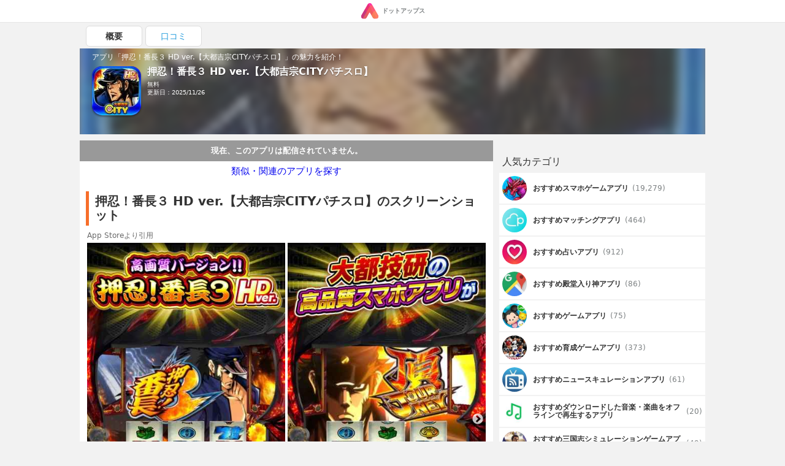

--- FILE ---
content_type: text/html; charset=UTF-8
request_url: https://dotapps.jp/products/com-paondp-dyckbh
body_size: 10989
content:
<!DOCTYPE html> <html lang="ja"> <head prefix="og: http://ogp.me/ns# fb: http://ogp.me/ns/fb# article: http://ogp.me/ns/article#">  <script> startTime = new Date(); </script>  <meta name="robots" content="index">  <meta name="referrer" content="origin"> <meta http-equiv="Expires" content="86400"> <meta http-equiv="Content-Type" content="text/html; charset=UTF-8"> <meta name="viewport" content="width=device-width, user-scalable=no, initial-scale=1, maximum-scale=1"> <title itemprop="name">押忍！番長３ HD ver.【大都吉宗CITYパチスロ】 | iPhone・Android対応のスマホアプリ探すなら.Apps</title> <meta name="description" content="PAON DP Inc.が配信する押忍！番長３ HD ver.【大都吉宗CITYパチスロ】の魅力をご紹介します。 押忍！番長３ HD ver.【大都吉宗CITYパチスロ】のiPhoneアプリは2019年2月15日にリリースされました。価格は無料です。"> <link rel="canonical" href="https://dotapps.jp/products/com-paondp-dyckbh"/>   <meta property="og:url" content="https://dotapps.jp/products/com-paondp-dyckbh"/> <meta property="og:type" content="article"/> <meta property="og:title" content="押忍！番長３ HD ver.【大都吉宗CITYパチスロ】 | iPhone・Android対応のスマホアプリ探すなら.Apps"/> <meta property="og:description" content="PAON DP Inc.が配信する押忍！番長３ HD ver.【大都吉宗CITYパチスロ】の魅力をご紹介します。 押忍！番長３ HD ver.【大都吉宗CITYパチスロ】のiPhoneアプリは2019年2月15日にリリースされました。価格は無料です。"/> <meta name="date" content="2019-02-23T14:42:45.000000+09:00" /> <meta property="article:modified_time" content="2019-02-23T14:42:45.000000+09:00" />  <meta property="og:image" content="https://cache.dotapps.jp/img/dotapps/ogp/default.png"/>  <meta property="og:site_name" content="iPhone・Android対応のスマホアプリ探すなら.Apps"/> <meta property="fb:app_id" content="545892238936737"/>  <meta name="twitter:site" content="@dotappsjp"/>  <meta name="twitter:card" content="summary"/>  <meta property="twitter:image" content="https://cache.dotapps.jp/img/dotapps/ogp/twitter.png"/>  <meta name="msvalidate.01" content="B7DB38D098CCF9E1384AC435D028D1E1"/> <link rel="icon" type="image/vnd.microsoft.icon" href="//cache.dotapps.jp/img/dotapps/_format/favicon.ico"> <link rel="apple-touch-icon-precomposed" sizes="1024x1024" href="//cache.dotapps.jp/img/dotapps/_format/push-icon.png"/> <link rel="apple-touch-icon" sizes="1024x1024" href="//cache.dotapps.jp/img/dotapps/_format/push-icon.png"/>  <link rel="stylesheet" href="//cache.dotapps.jp/css/style2.css?version=">    <script type="application/ld+json"> { "@context": "http://schema.org", "@type": "NewsArticle", "headline": "押忍！番長３ HD ver.【大都吉宗CITYパチスロ】", "datePublished": "2019-02-15 01:48:46", "dateModified": "2025-11-26 22:26:47", "mainEntityOfPage": { "@type": "WebPage", "@id": "https://dotapps.jp/products/com-paondp-dyckbh" }, "image": { "@type": "ImageObject", "url": "https://dotapps.jp/pictures/RIC93UD8xkhMQTCV.jpg", "width": "800", "height": "400" }, "author": { "@type": "Organization", "url": "https://dotapps.jp", "name": "ドットアップス編集部" }, "publisher": { "@type": "Organization", "name": "ドットアップス編集部", "logo": { "@type": "ImageObject", "url": "https://dotapps.jp/img/dotapps/icon/default-icon.png", "width": "600", "height": "60" } }, "articleSection": "アプリ", "articleBody": "「俺の歴史に…また1ページ」
大人気スロット機「押忍！番長３」(株式会社 大都技研)が、大都吉宗CITY対応シミュレーターアプリとして登場！

当アプリは「押忍！番長３」の高画質バージョンとなります。
配信中の「押忍！番長３」とは別アプリの扱いになりますのでご注意ください。
※遊技データや強制フラグ購入情報のデータ移行はできません。
※ゲーム内容に違いはありません。

◇◇大都吉宗CITYのご案内◇◇
大都技研のサービス対応シミュレーターアプリが遊び放題！！
最新機種から懐かしの人気機種まで続々配信予定！！

まずはお好きな機種をダウンロード！
※月額900円(税込)で配信中の全てのサービス対応シミュレーターアプリが遊び放題となります。
※月額登録をしない場合、お試しプレイとなります。お試しプレイ終了条件はアプリによって異なります。

【月額サービス（定期利用）について】
■月額サービスの価格と利用期間
１か月：900円
※利用開始日（月額会員登録をした日）からの起算となります。

■課金について
Apple IDで購入した月額サービスの利用料については、iTunesアカウントに課金されます。

■月額サービスの自動更新について
月額サービスの利用期間終了の24時間以上前に自動更新を解除しない限り、自動更新されます。

■自動更新時の課金について
自動更新される際の課金は、月額サービスの利用期間終了日の24時間以内に行われます。

■月額サービスの確認および自動更新の停止について
月額サービスの状況確認と自動更新の停止は、App StoreのApple IDの設定にて行います。

■月額サービスのキャンセルについて
月額サービスの利用期間中は期間変更やキャンセルをする事ができません。

【動作環境】
iOS 8.0 以降 
 
■動作確認端末(※1)(※2)
iPhone XS / iPhone XR / iPhone X / iPhone 8 / iPhone 7 Plus / iPhone 7 / iPhone SE / iPhone 6s Plus / iPhone 6s /iPhone 6 Plus / iPhone 6 / iPhone 5s
iPad Pro(12.9インチ) / iPad Air 2 / iPad mini 4 

(※1)ご使用の環境によっては必ずしも動作を保証するものではありません。
(※2)性能上、動作やサウンドに遅れが生じる場合がありますので、予めご理解の上お楽しみください。

【ご注意】
○本アプリは演出を読み込む際、ウェイトが入る場合があります。
○ダウンロード時、端末に「3.2GB以上」の空き容量が必要です。
○アプリ内で表示される数値はあくまでシミュレート値であり、実際のスロット機とは異なる場合があります。
○ダウンロードに時間がかかりますのでご注意下さい。
○インストール中は絶対に端末の電源をOFFにしないでください。

【よくあるご質問】
・お問い合わせの前に、以下の内容をご確認ください。
・お問い合わせの際は、必ず【アプリ名】【お使いの機種名】【OSバージョン】【お問い合わせ内容の詳細】を明記願います。

Q.問い合わせの返事が来ない
A.サポート窓口の営業日は､土日祝日・年末年始をのぞく平日となります。
メールによるお問い合わせは常時受け付けておりますが、返信は営業日のみとなります。
尚、お問い合わせいただいたお客様への返信が届かないケースが多発しております。
お問い合わせの前に「spdycity_support@paon-dp.com」、およびPCから送信されたメールの受信許可をお願い致します。

利用規約：https://spdycity.net/term_ios.php
プライバシーポリシー：https://spdycity.net/privacy_ios.php

このアプリケーションには、（株）ＣＲＩ・ミドルウェア「CRIWARE (TM) 」が使用されています。

©DAITO GIKEN,INC. ©PAON DP Inc." } </script> <script type="application/ld+json"> { "@context": "http://schema.org", "@type": "Article", "headline": "押忍！番長３ HD ver.【大都吉宗CITYパチスロ】", "datePublished": "2019-02-15 01:48:46", "dateModified": "2025-11-26 22:26:47", "url": "https://dotapps.jp/products/com-paondp-dyckbh", "description": "「俺の歴史に…また1ページ」
大人気スロット機「押忍！番長３」(株式会社 大都技研)が、大都吉宗CITY対応シミュレーターアプリとして登場！

当アプリは「押忍！番長３」の高画質バージョンとなります。
配信中の「押忍！番長３」とは別アプリの扱いになりますのでご注意ください。
※遊技データや強制フラグ購入情報のデータ移行はできません。
※ゲーム内容に違いはありません。

◇◇大都吉宗CITYのご案内◇◇
大都技研のサービス対応シミュレーターアプリが遊び放題！！
最新機種から懐かしの人気機種まで続々配信予定！！

まずはお好きな機種をダウンロード！
※月額900円(税込)で配信中の全てのサービス対応シミュレーターアプリが遊び放題となります。
※月額登録をしない場合、お試しプレイとなります。お試しプレイ終了条件はアプリによって異なります。

【月額サービス（定期利用）について】
■月額サービスの価格と利用期間
１か月：900円
※利用開始日（月額会員登録をした日）からの起算となります。

■課金について
Apple IDで購入した月額サービスの利用料については、iTunesアカウントに課金されます。

■月額サービスの自動更新について
月額サービスの利用期間終了の24時間以上前に自動更新を解除しない限り、自動更新されます。

■自動更新時の課金について
自動更新される際の課金は、月額サービスの利用期間終了日の24時間以内に行われます。

■月額サービスの確認および自動更新の停止について
月額サービスの状況確認と自動更新の停止は、App StoreのApple IDの設定にて行います。

■月額サービスのキャンセルについて
月額サービスの利用期間中は期間変更やキャンセルをする事ができません。

【動作環境】
iOS 8.0 以降 
 
■動作確認端末(※1)(※2)
iPhone XS / iPhone XR / iPhone X / iPhone 8 / iPhone 7 Plus / iPhone 7 / iPhone SE / iPhone 6s Plus / iPhone 6s /iPhone 6 Plus / iPhone 6 / iPhone 5s
iPad Pro(12.9インチ) / iPad Air 2 / iPad mini 4 

(※1)ご使用の環境によっては必ずしも動作を保証するものではありません。
(※2)性能上、動作やサウンドに遅れが生じる場合がありますので、予めご理解の上お楽しみください。

【ご注意】
○本アプリは演出を読み込む際、ウェイトが入る場合があります。
○ダウンロード時、端末に「3.2GB以上」の空き容量が必要です。
○アプリ内で表示される数値はあくまでシミュレート値であり、実際のスロット機とは異なる場合があります。
○ダウンロードに時間がかかりますのでご注意下さい。
○インストール中は絶対に端末の電源をOFFにしないでください。

【よくあるご質問】
・お問い合わせの前に、以下の内容をご確認ください。
・お問い合わせの際は、必ず【アプリ名】【お使いの機種名】【OSバージョン】【お問い合わせ内容の詳細】を明記願います。

Q.問い合わせの返事が来ない
A.サポート窓口の営業日は､土日祝日・年末年始をのぞく平日となります。
メールによるお問い合わせは常時受け付けておりますが、返信は営業日のみとなります。
尚、お問い合わせいただいたお客様への返信が届かないケースが多発しております。
お問い合わせの前に「spdycity_support@paon-dp.com」、およびPCから送信されたメールの受信許可をお願い致します。

利用規約：https://spdycity.net/term_ios.php
プライバシーポリシー：https://spdycity.net/privacy_ios.php

このアプリケーションには、（株）ＣＲＩ・ミドルウェア「CRIWARE (TM) 」が使用されています。

©DAITO GIKEN,INC. ©PAON DP Inc.", "thumbnailUrl": "https://dotapps.jp/pictures/RIC93UD8xkhMQTCV.jpg", "mainEntityOfPage": { "@type": "WebPage", "@id": "https://dotapps.jp/products/com-paondp-dyckbh" }, "image": { "@type": "ImageObject", "url": "https://dotapps.jp/pictures/RIC93UD8xkhMQTCV.jpg", "width": "800", "height": "400" }, "author": { "@type": "Organization", "url": "https://dotapps.jp", "name": "ドットアップス編集部" }, "publisher": { "@type": "Organization", "name": "ドットアップス編集部", "logo": { "@type": "ImageObject", "url": "https://dotapps.jp/img/dotapps/icon/default-icon.png", "width": "600", "height": "60" } }, "articleSection": "アプリ", "articleBody": "「俺の歴史に…また1ページ」
大人気スロット機「押忍！番長３」(株式会社 大都技研)が、大都吉宗CITY対応シミュレーターアプリとして登場！

当アプリは「押忍！番長３」の高画質バージョンとなります。
配信中の「押忍！番長３」とは別アプリの扱いになりますのでご注意ください。
※遊技データや強制フラグ購入情報のデータ移行はできません。
※ゲーム内容に違いはありません。

◇◇大都吉宗CITYのご案内◇◇
大都技研のサービス対応シミュレーターアプリが遊び放題！！
最新機種から懐かしの人気機種まで続々配信予定！！

まずはお好きな機種をダウンロード！
※月額900円(税込)で配信中の全てのサービス対応シミュレーターアプリが遊び放題となります。
※月額登録をしない場合、お試しプレイとなります。お試しプレイ終了条件はアプリによって異なります。

【月額サービス（定期利用）について】
■月額サービスの価格と利用期間
１か月：900円
※利用開始日（月額会員登録をした日）からの起算となります。

■課金について
Apple IDで購入した月額サービスの利用料については、iTunesアカウントに課金されます。

■月額サービスの自動更新について
月額サービスの利用期間終了の24時間以上前に自動更新を解除しない限り、自動更新されます。

■自動更新時の課金について
自動更新される際の課金は、月額サービスの利用期間終了日の24時間以内に行われます。

■月額サービスの確認および自動更新の停止について
月額サービスの状況確認と自動更新の停止は、App StoreのApple IDの設定にて行います。

■月額サービスのキャンセルについて
月額サービスの利用期間中は期間変更やキャンセルをする事ができません。

【動作環境】
iOS 8.0 以降 
 
■動作確認端末(※1)(※2)
iPhone XS / iPhone XR / iPhone X / iPhone 8 / iPhone 7 Plus / iPhone 7 / iPhone SE / iPhone 6s Plus / iPhone 6s /iPhone 6 Plus / iPhone 6 / iPhone 5s
iPad Pro(12.9インチ) / iPad Air 2 / iPad mini 4 

(※1)ご使用の環境によっては必ずしも動作を保証するものではありません。
(※2)性能上、動作やサウンドに遅れが生じる場合がありますので、予めご理解の上お楽しみください。

【ご注意】
○本アプリは演出を読み込む際、ウェイトが入る場合があります。
○ダウンロード時、端末に「3.2GB以上」の空き容量が必要です。
○アプリ内で表示される数値はあくまでシミュレート値であり、実際のスロット機とは異なる場合があります。
○ダウンロードに時間がかかりますのでご注意下さい。
○インストール中は絶対に端末の電源をOFFにしないでください。

【よくあるご質問】
・お問い合わせの前に、以下の内容をご確認ください。
・お問い合わせの際は、必ず【アプリ名】【お使いの機種名】【OSバージョン】【お問い合わせ内容の詳細】を明記願います。

Q.問い合わせの返事が来ない
A.サポート窓口の営業日は､土日祝日・年末年始をのぞく平日となります。
メールによるお問い合わせは常時受け付けておりますが、返信は営業日のみとなります。
尚、お問い合わせいただいたお客様への返信が届かないケースが多発しております。
お問い合わせの前に「spdycity_support@paon-dp.com」、およびPCから送信されたメールの受信許可をお願い致します。

利用規約：https://spdycity.net/term_ios.php
プライバシーポリシー：https://spdycity.net/privacy_ios.php

このアプリケーションには、（株）ＣＲＩ・ミドルウェア「CRIWARE (TM) 」が使用されています。

©DAITO GIKEN,INC. ©PAON DP Inc." } </script>   <script type="application/ld+json"> { "@context": "http://schema.org", "@type": "ItemList", "itemListElement": [  { "@type": "ListItem", "position": 1, "url": "https://dotapps.jp/articles/senior-spapp-gun-net"  },   { "@type": "ListItem", "position": 2, "url": "https://dotapps.jp/articles/r5vgict8gshtpynv"  },   { "@type": "ListItem", "position": 3, "url": "https://dotapps.jp/articles/maching-app-danseimuryou"  },   { "@type": "ListItem", "position": 4, "url": "https://dotapps.jp/articles/dotfree01"  },   { "@type": "ListItem", "position": 5, "url": "https://dotapps.jp/articles/dotapple01"  }   ] } </script>  <script type="application/ld+json"> { "@context": "http://schema.org", "@type": "SoftwareApplication", "name": "押忍！番長３ HD ver.【大都吉宗CITYパチスロ】"  ,"description": "「俺の歴史に…また1ページ」\n大人気スロット機「押忍！番長３」(株式会社 大都技研)が、大都吉宗CITY対応シミュレーターアプリとして登場！\n\n当アプリは「押忍！番長３」の高画質バージョンとなります。\n配信中の「押忍！番長３」とは別アプリの扱いになりますのでご注意ください。\n※遊技データや強制フラグ購入情報のデータ移行はできません。\n※ゲーム内容に違いはありません。\n\n◇◇大都吉宗CITYのご案内◇◇\n大都技研のサービス対応シミュレーターアプリが遊び放題！！\n最新機種から懐かしの人気機種まで続々配信予定！！\n\nまずはお好きな機種をダウンロード！\n※月額900円(税込)で配信中の全てのサービス対応シミュレーターアプリが遊び放題となります。\n※月額登録をしない場合、お試しプレイとなります。お試しプレイ終了条件はアプリによって異なります。\n\n【月額サービス（定期利用）について】\n■月額サービスの価格と利用期間\n１か月：900円\n※利用開始日（月額会員登録をした日）からの起算となります。\n\n■課金について\nApple IDで購入した月額サービスの利用料については、iTunesアカウントに課金されます。\n\n■月額サービスの自動更新について\n月額サービスの利用期間終了の24時間以上前に自動更新を解除しない限り、自動更新されます。\n\n■自動更新時の課金について\n自動更新される際の課金は、月額サービスの利用期間終了日の24時間以内に行われます。\n\n■月額サービスの確認および自動更新の停止について\n月額サービスの状況確認と自動更新の停止は、App StoreのApple IDの設定にて行います。\n\n■月額サービスのキャンセルについて\n月額サービスの利用期間中は期間変更やキャンセルをする事ができません。\n\n【動作環境】\niOS 8.0 以降 \n \n■動作確認端末(※1)(※2)\niPhone XS / iPhone XR / iPhone X / iPhone 8 / iPhone 7 Plus / iPhone 7 / iPhone SE / iPhone 6s Plus / iPhone 6s /iPhone 6 Plus / iPhone 6 / iPhone 5s\niPad Pro(12.9インチ) / iPad Air 2 / iPad mini 4 \n\n(※1)ご使用の環境によっては必ずしも動作を保証するものではありません。\n(※2)性能上、動作やサウンドに遅れが生じる場合がありますので、予めご理解の上お楽しみください。\n\n【ご注意】\n○本アプリは演出を読み込む際、ウェイトが入る場合があります。\n○ダウンロード時、端末に「3.2GB以上」の空き容量が必要です。\n○アプリ内で表示される数値はあくまでシミュレート値であり、実際のスロット機とは異なる場合があります。\n○ダウンロードに時間がかかりますのでご注意下さい。\n○インストール中は絶対に端末の電源をOFFにしないでください。\n\n【よくあるご質問】\n・お問い合わせの前に、以下の内容をご確認ください。\n・お問い合わせの際は、必ず【アプリ名】【お使いの機種名】【OSバージョン】【お問い合わせ内容の詳細】を明記願います。\n\nQ.問い合わせの返事が来ない\nA.サポート窓口の営業日は､土日祝日・年末年始をのぞく平日となります。\nメールによるお問い合わせは常時受け付けておりますが、返信は営業日のみとなります。\n尚、お問い合わせいただいたお客様への返信が届かないケースが多発しております。\nお問い合わせの前に「spdycity_support@paon-dp.com」、およびPCから送信されたメールの受信許可をお願い致します。\n\n利用規約：https://spdycity.net/term_ios.php\nプライバシーポリシー：https://spdycity.net/privacy_ios.php\n\nこのアプリケーションには、（株）ＣＲＩ・ミドルウェア「CRIWARE (TM) 」が使用されています。\n\n©DAITO GIKEN,INC. ©PAON DP Inc."   ,"screenshot": [ "https://cache.dotapps.jp/pictures/RIC93FwcezCy19wH.jpg","https://cache.dotapps.jp/pictures/RIC93K1jqtkMwLfT.jpg","https://cache.dotapps.jp/pictures/RIC93NmzxRwacVIs.jpg","https://cache.dotapps.jp/pictures/RIC93RG8UGwRkyxN.jpg" ]   ,"image": "//cache.dotapps.jp/pictures/RIC93UD8xkhMQTCV.jpg"  ,"operatingSystem": "IOS"   ,"offers": { "@type": "Offer", "price": "0", "priceCurrency": "JPY" }  } </script>    <script async src="https://pagead2.googlesyndication.com/pagead/js/adsbygoogle.js?client=ca-pub-7951730704449963" crossorigin="anonymous"></script>  <script type="text/javascript"> var pbjs=pbjs||{}; pbjs.que=pbjs.que||[]; </script> <script> var googletag = googletag || {}; googletag.cmd = googletag.cmd || []; </script> <script type="text/javascript"> var readyBids = { prebid: false, amazon: false, google: false }; var failSafeTimeout = 3e3; var launchAdServer = function () { if (!readyBids.amazon || !readyBids.prebid) { return; } requestAdServer(); }; var requestAdServer = function () { readyBids.google = true; googletag.cmd.push(function () { pbjs.que.push(function () { pbjs.setTargetingForGPTAsync(); }); if(typeof apstag !== 'undefined'){ apstag.setDisplayBids(); } slots = googletag.pubads().getSlots(); googletag.pubads().refresh(slots); }); }; </script>   <script async src="https://cdn.ampproject.org/v0.js"></script>  <style amp-boilerplate>body{-webkit-animation:-amp-start 8s steps(1,end) 0s 1 normal both;-moz-animation:-amp-start 8s steps(1,end) 0s 1 normal both;-ms-animation:-amp-start 8s steps(1,end) 0s 1 normal both;animation:-amp-start 8s steps(1,end) 0s 1 normal both}@-webkit-keyframes -amp-start{from{visibility:hidden}to{visibility:visible}}@-moz-keyframes -amp-start{from{visibility:hidden}to{visibility:visible}}@-ms-keyframes -amp-start{from{visibility:hidden}to{visibility:visible}}@-o-keyframes -amp-start{from{visibility:hidden}to{visibility:visible}}@keyframes -amp-start{from{visibility:hidden}to{visibility:visible}}</style><noscript><style amp-boilerplate>body{-webkit-animation:none;-moz-animation:none;-ms-animation:none;animation:none}</style></noscript> <script async custom-element="amp-carousel" src="https://cdn.ampproject.org/v0/amp-carousel-0.1.js"></script>  <script async src="//cache.dotapps.jp/js/media.js?version="></script> </head> <body class="pc dotapps" data-user-id="V3q4WD9zCBXk6gU1" data-platform-alias="dotapps" data-os="pc" data-article-id="" data-partner="" data-account="" data-browser="chrome" data-view-suppress="false" data-impression-id="" data-is-send-ad-id="false" >  <script>var dataLayer = dataLayer || [];dataLayer.push({"breadcrumb_paths":["\/hierarchies\/Qq2Wh3xUYHIWXF1r","\/hierarchies\/QNjR52OtY8zQ6opQ","\/hierarchies\/QNjRLjuF5FpN0X9v","\/hierarchies\/QNjRMNT5dxwOFDmO","\/products\/com-paondp-dyckbh"],"breadcrumb_number":5,"created_date":"20181115","updated_date":"20181207","hierarchy_ids":["Qq2Wh3xUYHIWXF1r","QNjR52OtY8zQ6opQ","QNjRLjuF5FpN0X9v","QNjRMNT5dxwOFDmO"],"products-has_application":false,"products-has_detail":false,"products-has_recommendations":false,"products-has_summary":false,"products-review_count":0,"products-section_count":0,"products-price":0,"products-has_android":false});</script>    <noscript><iframe src="//www.googletagmanager.com/ns.html?id=GTM-TVJPDT" height="0" width="0" style="display:none;visibility:hidden"></iframe></noscript> <script>(function(w,d,s,l,i){w[l]=w[l]||[];w[l].push({'gtm.start': new Date().getTime(),event:'gtm.js'});var f=d.getElementsByTagName(s)[0], j=d.createElement(s),dl=l!='dataLayer'?'&l='+l:'';j.async=true;j.src= '//www.googletagmanager.com/gtm.js?id='+i+dl;f.parentNode.insertBefore(j,f); })(window,document,'script','dataLayer','GTM-TVJPDT');</script> <script id="tagjs" type="text/javascript"> (function () { var tagjs = document.createElement("script"); var s = document.getElementsByTagName("script")[0]; tagjs.async = true; tagjs.src = "//s.yjtag.jp/tag.js#site=Y2lv6Vr"; s.parentNode.insertBefore(tagjs, s); }()); </script> <noscript> <iframe src="//b.yjtag.jp/iframe?c=Y2lv6Vr" width="1" height="1" frameborder="0" scrolling="no" marginheight="0" marginwidth="0"></iframe> </noscript>    <div class="layout layout--mode--responsive">    <header>  <div class="header"> <div class="header__center"> <a href="/" class="header__logo-link">  <amp-img src="//cache.dotapps.jp/img/dotapps/header/logo.svg" width="30px" layout="flex-item" alt="ドットアップス - アプリで毎日のスマホ生活を豊かに"></amp-img> <p class="header__logo-text">ドットアップス</p>  </a> </div> </div>  </header>   <div class="layout__content"> <div class="layout__content-upside">  <div class="dfp"> <div class="js-dfp" id="div-gpt-ad-1539766538275-0"></div> </div> <div class="tab"> <ul class="tab__list"> <li class="tab__item tab__item--active"> <a href="/products/com-paondp-dyckbh" class="tab__item-link tab__item-link--active"> 概要 </a> </li>  <li class="tab__item "> <a href="/products/com-paondp-dyckbh/reviews" class="tab__item-link "> 口コミ </a> </li> </ul> </div> <a href="#reviews"> <div id="headline" class="product-headline"> <div class="product-headline__background">  <img class="lazy resize product-headline__background-image" src="[data-uri]" data-width="120" data-quality="60" data-original="//cache.dotapps.jp/pictures/RIC93UD8xkhMQTCV.jpg" alt="押忍！番長３ HD ver.【大都吉宗CITYパチスロ】のアイコン" title="押忍！番長３ HD ver.【大都吉宗CITYパチスロ】のアイコン"/>  </div> <div class="product-headline__content"> <p class="product-headline__top-text">アプリ「押忍！番長３ HD ver.【大都吉宗CITYパチスロ】」の魅力を紹介！</p> <div class="product-headline__content-row">  <div class="product-headline__icon-link">  <img class="product-headline__icon lazy resize" src="[data-uri]" data-width="120" data-quality="60" data-original="//cache.dotapps.jp/pictures/RIC93UD8xkhMQTCV.jpg"/>  </div>  <div class="product-headline__content-right">  <h1 class="product-headline__title" itemprop="name">押忍！番長３ HD ver.【大都吉宗CITYパチスロ】</h1>  <p class="product-headline__text"> 無料 </p>       <p class="product-headline__text"> 更新日：2025/11/26 </p> </div>  </div> </div> </div> </a>  </div> <div class="layout__content-columns"> <div class="layout__content-main">  <div class="product-main">  <div class="product-main__status"> <p class="product-main__status-text">現在、このアプリは配信されていません。</p> </div>  <p class="product-main__recommend-title"> <a class="product-main__recommend-title-link" href="/hierarchies/Qq2Wh3xUYHIWXF1r">類似・関連のアプリを探す</a> </p>               <div class="product-main__dfp-rectangle"> <div class="dfp"> <div class="js-dfp" id='div-gpt-ad-1539766763133-0'></div> </div> </div>    <section class="product-section" id="screenshots"> <h2 class="product-section__title"> 押忍！番長３ HD ver.【大都吉宗CITYパチスロ】のスクリーンショット </h2> <span class="product-section__blockquote-title">App Storeより引用</span> <div class="product-screenshots">  <div class="slick" data-slick-slides="2" data-slick-enable-fix-width-mode="true">  <div class="card-slick-custom"> <div class="slick-card-body"> <img class="lazy resize" src="[data-uri]" data-width="300" data-quality="40" data-original="//cache.dotapps.jp/pictures/RIC93FwcezCy19wH.jpg"> </div> </div>  <div class="card-slick-custom"> <div class="slick-card-body"> <img class="lazy resize" src="[data-uri]" data-width="300" data-quality="40" data-original="//cache.dotapps.jp/pictures/RIC93K1jqtkMwLfT.jpg"> </div> </div>  <div class="card-slick-custom"> <div class="slick-card-body"> <img class="lazy resize" src="[data-uri]" data-width="300" data-quality="40" data-original="//cache.dotapps.jp/pictures/RIC93NmzxRwacVIs.jpg"> </div> </div>  <div class="card-slick-custom"> <div class="slick-card-body"> <img class="lazy resize" src="[data-uri]" data-width="300" data-quality="40" data-original="//cache.dotapps.jp/pictures/RIC93RG8UGwRkyxN.jpg"> </div> </div>  </div>  </div> </section>             <div class="product-main__dfp-rectangle"> <div class="dfp"> <div class="js-dfp" id='div-gpt-ad-1539766828575-0'></div> </div> </div>            <div class="product-main__dfp-rectangle"> <div class="dfp"> <div class="js-dfp" id='div-gpt-ad-1539766905939-0'></div> </div> </div>    <section class="product-section" id="spec"> <h2 class="product-section__title"> 「押忍！番長３ HD ver.【大都吉宗CITYパチスロ】」スペック・仕様 </h2> <div class="product-spec"> <dl class="product-spec__rows"> <div class="product-spec__row"> <dt class="product-spec__row-term">開発者</dt> <dd class="product-spec__row-description">PAON DP Inc.</dd> </div> <div class="product-spec__row"> <dt class="product-spec__row-term">リリース</dt> <dd class="product-spec__row-description"> <div>  <div>2019年2月15日</div>  </div> </dd> </div> <div class="product-spec__row"> <dt class="product-spec__row-term">サイズ</dt> <dd class="product-spec__row-description"> 2908.16 MB </dd> </div>  <div class="product-spec__row"> <dt class="product-spec__row-term">価格</dt> <dd class="product-spec__row-description"> 無料 </dd> </div>  <div class="product-spec__row"> <dt class="product-spec__row-term">カテゴリ</dt> <dd class="product-spec__row-description">  <a href="/hierarchies/Qq2Wh3xUYHIWXF1r" class="product-spec__row-link">スマホゲーム</a>  <a href="/hierarchies/QNjR52OtY8zQ6opQ" class="product-spec__row-link">ギャンブル・カジノゲーム</a>  <a href="/hierarchies/QNjRLjuF5FpN0X9v" class="product-spec__row-link">パチンコ・パチスロゲーム</a>  <a href="/hierarchies/QNjRMNT5dxwOFDmO" class="product-spec__row-link">パチスロ（スロット）ゲーム</a>  </dd> </div>  <div class="product-spec__row"> <dt class="product-spec__row-term">ダウンロード</dt> <dd class="product-spec__row-description"> <div>  <a href="https://itunes.apple.com/jp/app/id1440697481?mt=8" class="product-spec__row-link">iOSアプリ</a>   <a href="https://play.google.com/store/apps/details?id=com.paondp.dyckbh&amp;hl=ja" class="product-spec__row-link">Androidアプリ</a>  </div> </dd> </div> </dl> </div> </section>    <section class="product-section" id="transition_graph">  <h2 class="product-section__title"> 押忍！番長３ HD ver.【大都吉宗CITYパチスロ】の順位推移表 </h2> <div class="product-section__error"> <div class="product-section__error-text"> 順位推移表が見つかりません </div> </div>  </section>    <div> <h3 class="section-title">「押忍！番長３ HD ver.【大都吉宗CITYパチスロ】」関連アプリ</h3> <div class="carousel js-lazy-container">  <div class="carousel__item"> <section class="product-card">  <a href="/products/com-bagelcode-slots1" class="product-card__link"> <div class="product-card__block"> <div class="product-card__block-left"> <amp-img class="product-card__icon" src="//cache.dotapps.jp/pictures/R9NQQRcsBdv1T9O8.jpg?pixel_ratio=2&amp;width=70&amp;quality=60" width="100" height="100" layout="responsive" alt="Club Vegas Casino - スロットゲームのアイコン画像"></amp-img> </div> <div class="product-card__block-right">  <p class="product-card__title"> Club Vegas Casino - スロットゲーム </p>  <p class="product-card__info">  <span class="product-card__price"> 無料 </span> <span class="product-card__developer">Bagelcode, Inc.</span> </p> </div> </div> <div class="product-card__description"> <p class="product-card__description-text">  カジノゲームアプリの決定版。これがあれば手軽にスロットゲームが楽しめる  </p> </div> </a> </section>  </div>  <div class="carousel__item"> <section class="product-card">  <a href="/products/com-huge-slots-casino-vegas-ios-avidly" class="product-card__link"> <div class="product-card__block"> <div class="product-card__block-left"> <amp-img class="product-card__icon" src="//cache.dotapps.jp/pictures/ROGVqTWUziFqkFYP.jpg?pixel_ratio=2&amp;width=70&amp;quality=60" width="100" height="100" layout="responsive" alt="ダブル ウィン カジノ スロット ゲームのアイコン画像"></amp-img> </div> <div class="product-card__block-right">  <p class="product-card__title"> ダブル ウィン カジノ スロット ゲーム </p>  <p class="product-card__info">  <span class="product-card__price"> 無料 </span> <span class="product-card__developer">Avid.ly Co.,Limited</span> </p> </div> </div> <div class="product-card__description"> <p class="product-card__description-text">  カジノゲームアプリのベスト。これがあれば手軽にスロットゲームが楽しめる  </p> </div> </a> </section>  </div>  <div class="carousel__item"> <section class="product-card">  <a href="/products/net-commseed-gp" class="product-card__link"> <div class="product-card__block"> <div class="product-card__block-left"> <amp-img class="product-card__icon" src="//cache.dotapps.jp/pictures/QJPXIXn4uoc3ll16.jpg?pixel_ratio=2&amp;width=70&amp;quality=60" width="100" height="100" layout="responsive" alt="グリパチ〜パチンコ＆パチスロ(スロット)ゲームアプリ〜のアイコン画像"></amp-img> </div> <div class="product-card__block-right">  <p class="product-card__title"> グリパチ〜パチンコ＆パチスロ(スロット)ゲームアプリ〜 </p>  <p class="product-card__info">  <span class="product-card__price"> 無料 </span> <span class="product-card__developer">Commseed Corporation</span> </p> </div> </div> <div class="product-card__description"> <p class="product-card__description-text">  往年の名機から最新機種までバーチャルホールで遊び放題！配信機種数No.1のパチンコ・パチスロアプリ  </p> </div> </a> </section>  </div>  <div class="carousel__item"> <section class="product-card">  <a href="/products/net-commseed-GP200000064" class="product-card__link"> <div class="product-card__block"> <div class="product-card__block-left"> <amp-img class="product-card__icon" src="//cache.dotapps.jp/pictures/R4gTGa6pwNIZPJDv.jpg?pixel_ratio=2&amp;width=70&amp;quality=60" width="100" height="100" layout="responsive" alt="[グリパチ]吉宗のアイコン画像"></amp-img> </div> <div class="product-card__block-right">  <p class="product-card__title"> [グリパチ]吉宗 </p>  <p class="product-card__info">  <span class="product-card__price"> 無料 </span> <span class="product-card__developer">Commseed Corporation</span> </p> </div> </div> <div class="product-card__description"> <p class="product-card__description-text">  4号機時代の大人気のあの機種を再び打てる  </p> </div> </a> </section>  </div>  <div class="carousel__item"> <section class="product-card">  <a href="/products/com-paondp-dycmys" class="product-card__link"> <div class="product-card__block"> <div class="product-card__block-left"> <amp-img class="product-card__icon" src="//cache.dotapps.jp/pictures/R9Ot2DuGTRHNsWd2.jpg?pixel_ratio=2&amp;width=70&amp;quality=60" width="100" height="100" layout="responsive" alt="吉宗【大都吉宗CITYパチスロ】のアイコン画像"></amp-img> </div> <div class="product-card__block-right">  <p class="product-card__title"> 吉宗【大都吉宗CITYパチスロ】 </p>  <p class="product-card__info">  <span class="product-card__price"> 無料 </span> <span class="product-card__developer">PAON DP Inc.</span> </p> </div> </div> <div class="product-card__description"> <p class="product-card__description-text">  カジノアプリの決定版。遊びながらリアルなパチスロを楽しめる  </p> </div> </a> </section>  </div>  </div> </div>    <section class="product-section"> <h2 class="product-section__title"> オフィシャル・公式情報 </h2> <span class="product-section__blockquote-title">App Storeより引用</span> <div class="product-section__blockquote"> <input type="checkbox" class="product-section__blockquote-checkbox" id="omission_store_description"/> <label class="product-section__blockquote-more" for="omission_store_description">もっと見る</label> <blockquote class="product-section__blockquote-content"> 「俺の歴史に…また1ページ」<br />
大人気スロット機「押忍！番長３」(株式会社 大都技研)が、大都吉宗CITY対応シミュレーターアプリとして登場！<br />
<br />
当アプリは「押忍！番長３」の高画質バージョンとなります。<br />
配信中の「押忍！番長３」とは別アプリの扱いになりますのでご注意ください。<br />
※遊技データや強制フラグ購入情報のデータ移行はできません。<br />
※ゲーム内容に違いはありません。<br />
<br />
◇◇大都吉宗CITYのご案内◇◇<br />
大都技研のサービス対応シミュレーターアプリが遊び放題！！<br />
最新機種から懐かしの人気機種まで続々配信予定！！<br />
<br />
まずはお好きな機種をダウンロード！<br />
※月額900円(税込)で配信中の全てのサービス対応シミュレーターアプリが遊び放題となります。<br />
※月額登録をしない場合、お試しプレイとなります。お試しプレイ終了条件はアプリによって異なります。<br />
<br />
【月額サービス（定期利用）について】<br />
■月額サービスの価格と利用期間<br />
１か月：900円<br />
※利用開始日（月額会員登録をした日）からの起算となります。<br />
<br />
■課金について<br />
Apple IDで購入した月額サービスの利用料については、iTunesアカウントに課金されます。<br />
<br />
■月額サービスの自動更新について<br />
月額サービスの利用期間終了の24時間以上前に自動更新を解除しない限り、自動更新されます。<br />
<br />
■自動更新時の課金について<br />
自動更新される際の課金は、月額サービスの利用期間終了日の24時間以内に行われます。<br />
<br />
■月額サービスの確認および自動更新の停止について<br />
月額サービスの状況確認と自動更新の停止は、App StoreのApple IDの設定にて行います。<br />
<br />
■月額サービスのキャンセルについて<br />
月額サービスの利用期間中は期間変更やキャンセルをする事ができません。<br />
<br />
【動作環境】<br />
iOS 8.0 以降 <br />
 <br />
■動作確認端末(※1)(※2)<br />
iPhone XS / iPhone XR / iPhone X / iPhone 8 / iPhone 7 Plus / iPhone 7 / iPhone SE / iPhone 6s Plus / iPhone 6s /iPhone 6 Plus / iPhone 6 / iPhone 5s<br />
iPad Pro(12.9インチ) / iPad Air 2 / iPad mini 4 <br />
<br />
(※1)ご使用の環境によっては必ずしも動作を保証するものではありません。<br />
(※2)性能上、動作やサウンドに遅れが生じる場合がありますので、予めご理解の上お楽しみください。<br />
<br />
【ご注意】<br />
○本アプリは演出を読み込む際、ウェイトが入る場合があります。<br />
○ダウンロード時、端末に「3.2GB以上」の空き容量が必要です。<br />
○アプリ内で表示される数値はあくまでシミュレート値であり、実際のスロット機とは異なる場合があります。<br />
○ダウンロードに時間がかかりますのでご注意下さい。<br />
○インストール中は絶対に端末の電源をOFFにしないでください。<br />
<br />
【よくあるご質問】<br />
・お問い合わせの前に、以下の内容をご確認ください。<br />
・お問い合わせの際は、必ず【アプリ名】【お使いの機種名】【OSバージョン】【お問い合わせ内容の詳細】を明記願います。<br />
<br />
Q.問い合わせの返事が来ない<br />
A.サポート窓口の営業日は､土日祝日・年末年始をのぞく平日となります。<br />
メールによるお問い合わせは常時受け付けておりますが、返信は営業日のみとなります。<br />
尚、お問い合わせいただいたお客様への返信が届かないケースが多発しております。<br />
お問い合わせの前に「spdycity_support@paon-dp.com」、およびPCから送信されたメールの受信許可をお願い致します。<br />
<br />
利用規約：https://spdycity.net/term_ios.php<br />
プライバシーポリシー：https://spdycity.net/privacy_ios.php<br />
<br />
このアプリケーションには、（株）ＣＲＩ・ミドルウェア「CRIWARE (TM) 」が使用されています。<br />
<br />
©DAITO GIKEN,INC. ©PAON DP Inc. </blockquote> </div> </section>     <section class="product-section"> <div class="hierarchy-button"> <p class="hierarchy-button__text"> <span class="hierarchy-button__name">パチスロ（スロット）ゲーム</span>のアプリが気になる方はこちらをチェック </p> <a class="hierarchy-button__link" href="/hierarchies/QNjRMNT5dxwOFDmO"> <span class="hierarchy-button__link-text">パチスロ（スロット）ゲームのアプリ一覧</span> </a> </div>  </section>        <div class="ad__recommend-outbrain"> <div class="OUTBRAIN" data-src="DROP_PERMALINK_HERE" data-widget-id="MB_1"></div> <script type="text/javascript" async="async" src="//widgets.outbrain.com/outbrain.js"></script> </div>  </div>  </div>  <div class="layout__content-aside">  <div class="aside js-lazy-container"> <div class="aside-dfp"> <div class="dfp"> <div class="js-dfp" id='div-gpt-ad-1540965589145-0'></div> </div> </div>  <div> <p class="aside-section-title">人気カテゴリ</p> <div class="aside-hierarchies"> <ul class="aside-hierarchies__list">  <li class="aside-hierarchies__item"> <a class="aside-hierarchies__item-link" href="/hierarchies/Qq2Wh3xUYHIWXF1r">  <amp-img class="aside-hierarchies__item-icon" src="//cache.dotapps.jp/pictures/RA6gZQ9uMOaS26Ft.jpg?pixel_ratio=2&amp;width=60&amp;quality=60" width="100" height="100" layout="responsive" alt="スマホゲームのアイコン"></amp-img>  <p class="aside-hierarchies__item-name">おすすめスマホゲームアプリ</p> <span class="aside-hierarchies__item-count"> (19,279) </span> </a> </li>  <li class="aside-hierarchies__item"> <a class="aside-hierarchies__item-link" href="/hierarchies/QR9q34gmr3KSfhqp">  <amp-img class="aside-hierarchies__item-icon" src="//cache.dotapps.jp/pictures/QrOzgnYBY0yxdLEU.jpg?pixel_ratio=2&amp;width=60&amp;quality=60" width="100" height="100" layout="responsive" alt="マッチングのアイコン"></amp-img>  <p class="aside-hierarchies__item-name">おすすめマッチングアプリ</p> <span class="aside-hierarchies__item-count"> (464) </span> </a> </li>  <li class="aside-hierarchies__item"> <a class="aside-hierarchies__item-link" href="/hierarchies/QNilPCVXMGgTlp8O">  <amp-img class="aside-hierarchies__item-icon" src="//cache.dotapps.jp/pictures/RA8npBEcox8Nsvx5.jpg?pixel_ratio=2&amp;width=60&amp;quality=60" width="100" height="100" layout="responsive" alt="占いのアイコン"></amp-img>  <p class="aside-hierarchies__item-name">おすすめ占いアプリ</p> <span class="aside-hierarchies__item-count"> (912) </span> </a> </li>  <li class="aside-hierarchies__item"> <a class="aside-hierarchies__item-link" href="/hierarchies/QQNvC2qnFdjjeXcZ">  <amp-img class="aside-hierarchies__item-icon" src="//cache.dotapps.jp/pictures/QcV8GP9NED9GJBjF.jpg?pixel_ratio=2&amp;width=60&amp;quality=60" width="100" height="100" layout="responsive" alt="殿堂入り神のアイコン"></amp-img>  <p class="aside-hierarchies__item-name">おすすめ殿堂入り神アプリ</p> <span class="aside-hierarchies__item-count"> (86) </span> </a> </li>  <li class="aside-hierarchies__item"> <a class="aside-hierarchies__item-link" href="/hierarchies/RQgqYhGHKCzQitZq">  <amp-img class="aside-hierarchies__item-icon" src="//cache.dotapps.jp/pictures/QzK9fiRR5DenVOmj.jpg?pixel_ratio=2&amp;width=60&amp;quality=60" width="100" height="100" layout="responsive" alt="ゲームのアイコン"></amp-img>  <p class="aside-hierarchies__item-name">おすすめゲームアプリ</p> <span class="aside-hierarchies__item-count"> (75) </span> </a> </li>  <li class="aside-hierarchies__item"> <a class="aside-hierarchies__item-link" href="/hierarchies/QP7xlmWnNztoFIuk">  <amp-img class="aside-hierarchies__item-icon" src="//cache.dotapps.jp/pictures/RA6hq89kBIs48uaa.jpg?pixel_ratio=2&amp;width=60&amp;quality=60" width="100" height="100" layout="responsive" alt="育成ゲームのアイコン"></amp-img>  <p class="aside-hierarchies__item-name">おすすめ育成ゲームアプリ</p> <span class="aside-hierarchies__item-count"> (373) </span> </a> </li>  <li class="aside-hierarchies__item"> <a class="aside-hierarchies__item-link" href="/hierarchies/QNeWlyW8pVI6aOTj">  <amp-img class="aside-hierarchies__item-icon" src="//cache.dotapps.jp/pictures/QJRL2ajeL3jKyztf.jpg?pixel_ratio=2&amp;width=60&amp;quality=60" width="100" height="100" layout="responsive" alt="ニュースキュレーションのアイコン"></amp-img>  <p class="aside-hierarchies__item-name">おすすめニュースキュレーションアプリ</p> <span class="aside-hierarchies__item-count"> (61) </span> </a> </li>  <li class="aside-hierarchies__item"> <a class="aside-hierarchies__item-link" href="/hierarchies/QNilYs7W4GhHtA8f">  <amp-img class="aside-hierarchies__item-icon" src="//cache.dotapps.jp/pictures/QXgHJSrSzsKHR2ik.jpg?pixel_ratio=2&amp;width=60&amp;quality=60" width="100" height="100" layout="responsive" alt="ダウンロードした音楽・楽曲をオフラインで再生するのアイコン"></amp-img>  <p class="aside-hierarchies__item-name">おすすめダウンロードした音楽・楽曲をオフラインで再生するアプリ</p> <span class="aside-hierarchies__item-count"> (20) </span> </a> </li>  <li class="aside-hierarchies__item"> <a class="aside-hierarchies__item-link" href="/hierarchies/QNjRUlh0j0wNjYil">  <amp-img class="aside-hierarchies__item-icon" src="//cache.dotapps.jp/pictures/R1DaQLTvTh97Pd8Z.jpg?pixel_ratio=2&amp;width=60&amp;quality=60" width="100" height="100" layout="responsive" alt="三国志シミュレーションゲームのアイコン"></amp-img>  <p class="aside-hierarchies__item-name">おすすめ三国志シミュレーションゲームアプリ</p> <span class="aside-hierarchies__item-count"> (49) </span> </a> </li>  <li class="aside-hierarchies__item"> <a class="aside-hierarchies__item-link" href="/hierarchies/QP7xEBpnM9JMjGte">  <amp-img class="aside-hierarchies__item-icon" src="//cache.dotapps.jp/pictures/QrUq5YAeLDEAma1w.jpg?pixel_ratio=2&amp;width=60&amp;quality=60" width="100" height="100" layout="responsive" alt="シミュレーションゲームのアイコン"></amp-img>  <p class="aside-hierarchies__item-name">おすすめシミュレーションゲームアプリ</p> <span class="aside-hierarchies__item-count"> (1,645) </span> </a> </li>  <li class="aside-hierarchies__item"> <a class="aside-hierarchies__item-link" href="/hierarchies/QP8IFqCC9XoFkrJx">  <amp-img class="aside-hierarchies__item-icon" src="//cache.dotapps.jp/pictures/RAn4huTN9a5XfNN6.jpg?pixel_ratio=2&amp;width=60&amp;quality=60" width="100" height="100" layout="responsive" alt="TPSゲームのアイコン"></amp-img>  <p class="aside-hierarchies__item-name">おすすめTPSゲームアプリ</p> <span class="aside-hierarchies__item-count"> (53) </span> </a> </li>  <li class="aside-hierarchies__item"> <a class="aside-hierarchies__item-link" href="/hierarchies/QQLVBFUjeXMIF221">  <amp-img class="aside-hierarchies__item-icon" src="//cache.dotapps.jp/pictures/RA6gZQ9uMOaS26Ft.jpg?pixel_ratio=2&amp;width=60&amp;quality=60" width="100" height="100" layout="responsive" alt="最新・新作スマホゲームのアイコン"></amp-img>  <p class="aside-hierarchies__item-name">おすすめ最新・新作スマホゲームアプリ</p> <span class="aside-hierarchies__item-count"> (8,639) </span> </a> </li>  <li class="aside-hierarchies__item"> <a class="aside-hierarchies__item-link" href="/hierarchies/QR9jkXb15L2jepL0">  <amp-img class="aside-hierarchies__item-icon" src="//cache.dotapps.jp/pictures/RA93nIuKkuqvgtfB.jpg?pixel_ratio=2&amp;width=60&amp;quality=60" width="100" height="100" layout="responsive" alt="飽きない暇つぶしゲームのアイコン"></amp-img>  <p class="aside-hierarchies__item-name">おすすめ飽きない暇つぶしゲームアプリ</p> <span class="aside-hierarchies__item-count"> (34) </span> </a> </li>  <li class="aside-hierarchies__item"> <a class="aside-hierarchies__item-link" href="/hierarchies/QP8IeEayymTvuVe5">  <amp-img class="aside-hierarchies__item-icon" src="//cache.dotapps.jp/pictures/R6iFf1wjLV0A8iXE.jpg?pixel_ratio=2&amp;width=60&amp;quality=60" width="100" height="100" layout="responsive" alt="オンラインシューティングゲーム（FPS・TPS）のアイコン"></amp-img>  <p class="aside-hierarchies__item-name">おすすめオンラインシューティングゲーム（FPS・TPS）アプリ</p> <span class="aside-hierarchies__item-count"> (29) </span> </a> </li>  <li class="aside-hierarchies__item"> <a class="aside-hierarchies__item-link" href="/hierarchies/QRlUgX7qivbGfttD">  <amp-img class="aside-hierarchies__item-icon" src="//cache.dotapps.jp/pictures/RA6gZQ9uMOaS26Ft.jpg?pixel_ratio=2&amp;width=60&amp;quality=60" width="100" height="100" layout="responsive" alt="無料ゲームのアイコン"></amp-img>  <p class="aside-hierarchies__item-name">おすすめ無料ゲームアプリ</p> <span class="aside-hierarchies__item-count"> (609) </span> </a> </li>  <li class="aside-hierarchies__item"> <a class="aside-hierarchies__item-link" href="/hierarchies/QpWuRRJRci1Tfd3T">  <amp-img class="aside-hierarchies__item-icon" src="//cache.dotapps.jp/pictures/RA8BW2VFdMuZ3shP.jpg?pixel_ratio=2&amp;width=60&amp;quality=60" width="100" height="100" layout="responsive" alt="ソロプレイゲームのアイコン"></amp-img>  <p class="aside-hierarchies__item-name">おすすめソロプレイゲームアプリ</p> <span class="aside-hierarchies__item-count"> (29) </span> </a> </li>  <li class="aside-hierarchies__item"> <a class="aside-hierarchies__item-link" href="/hierarchies/QP8HqpcTqZ7AMQX7">  <amp-img class="aside-hierarchies__item-icon" src="//cache.dotapps.jp/pictures/RA94TjCMoRAtLmf1.jpg?pixel_ratio=2&amp;width=60&amp;quality=60" width="100" height="100" layout="responsive" alt="﻿MMORPGのアイコン"></amp-img>  <p class="aside-hierarchies__item-name">おすすめ﻿MMORPGアプリ</p> <span class="aside-hierarchies__item-count"> (31) </span> </a> </li>  <li class="aside-hierarchies__item"> <a class="aside-hierarchies__item-link" href="/hierarchies/QP8Hr3tL9WogSc6b">  <amp-img class="aside-hierarchies__item-icon" src="//cache.dotapps.jp/pictures/QJPE3zDzVpOLtqrq.jpg?pixel_ratio=2&amp;width=60&amp;quality=60" width="100" height="100" layout="responsive" alt="アクションRPGのアイコン"></amp-img>  <p class="aside-hierarchies__item-name">おすすめアクションRPGアプリ</p> <span class="aside-hierarchies__item-count"> (119) </span> </a> </li>  <li class="aside-hierarchies__item"> <a class="aside-hierarchies__item-link" href="/hierarchies/QP8HujBH46foZ0TQ">  <amp-img class="aside-hierarchies__item-icon" src="//cache.dotapps.jp/img/dotapps/icon/default-icon.png" width="100" height="100" layout="responsive" alt="格闘ゲームのアイコン"></amp-img>  <p class="aside-hierarchies__item-name">おすすめ格闘ゲームアプリ</p> <span class="aside-hierarchies__item-count"> (0) </span> </a> </li>  <li class="aside-hierarchies__item"> <a class="aside-hierarchies__item-link" href="/hierarchies/QP8IFkxyO9ePh0pC">  <amp-img class="aside-hierarchies__item-icon" src="//cache.dotapps.jp/pictures/RA93eBf0YD1b3e72.jpg?pixel_ratio=2&amp;width=60&amp;quality=60" width="100" height="100" layout="responsive" alt="FPSのアイコン"></amp-img>  <p class="aside-hierarchies__item-name">おすすめFPSアプリ</p> <span class="aside-hierarchies__item-count"> (31) </span> </a> </li>  <li class="aside-hierarchies__item"> <a class="aside-hierarchies__item-link" href="/hierarchies/QUKDaIVG4jGXfh8X">  <amp-img class="aside-hierarchies__item-icon" src="//cache.dotapps.jp/pictures/RAVXW9yxXwnTxQQ1.jpg?pixel_ratio=2&amp;width=60&amp;quality=60" width="100" height="100" layout="responsive" alt="オフラインゲームのアイコン"></amp-img>  <p class="aside-hierarchies__item-name">おすすめオフラインゲームアプリ</p> <span class="aside-hierarchies__item-count"> (26) </span> </a> </li>  <li class="aside-hierarchies__item"> <a class="aside-hierarchies__item-link" href="/hierarchies/Ql6ZfSwjlAP9sEoL">  <amp-img class="aside-hierarchies__item-icon" src="//cache.dotapps.jp/pictures/R84yHDYhgSGw3Cl4.jpg?pixel_ratio=2&amp;width=60&amp;quality=60" width="100" height="100" layout="responsive" alt="仮想通貨・ブロックチェーンのアイコン"></amp-img>  <p class="aside-hierarchies__item-name">おすすめ仮想通貨・ブロックチェーンアプリ</p> <span class="aside-hierarchies__item-count"> (50) </span> </a> </li>  <li class="aside-hierarchies__item"> <a class="aside-hierarchies__item-link" href="/hierarchies/QpWunhfk53HsmQzv">  <amp-img class="aside-hierarchies__item-icon" src="//cache.dotapps.jp/pictures/RA6gZQ9uMOaS26Ft.jpg?pixel_ratio=2&amp;width=60&amp;quality=60" width="100" height="100" layout="responsive" alt="無課金でも楽しめるスマホゲームのアイコン"></amp-img>  <p class="aside-hierarchies__item-name">おすすめ無課金でも楽しめるスマホゲームアプリ</p> <span class="aside-hierarchies__item-count"> (149) </span> </a> </li>  <li class="aside-hierarchies__item"> <a class="aside-hierarchies__item-link" href="/hierarchies/QpYBtNt7DJOlkzax">  <amp-img class="aside-hierarchies__item-icon" src="//cache.dotapps.jp/pictures/QrUq5YAeLDEAma1w.jpg?pixel_ratio=2&amp;width=60&amp;quality=60" width="100" height="100" layout="responsive" alt="スマホゲーのアイコン"></amp-img>  <p class="aside-hierarchies__item-name">おすすめスマホゲーアプリ</p> <span class="aside-hierarchies__item-count"> (33) </span> </a> </li>  <li class="aside-hierarchies__item"> <a class="aside-hierarchies__item-link" href="/hierarchies/QNjR5nasse2UP3qd">  <amp-img class="aside-hierarchies__item-icon" src="//cache.dotapps.jp/pictures/RAt6ArBLmZOKy19i.jpg?pixel_ratio=2&amp;width=60&amp;quality=60" width="100" height="100" layout="responsive" alt="育成ゲームのアイコン"></amp-img>  <p class="aside-hierarchies__item-name">おすすめ育成ゲームアプリ</p> <span class="aside-hierarchies__item-count"> (483) </span> </a> </li>  <li class="aside-hierarchies__item"> <a class="aside-hierarchies__item-link" href="/hierarchies/QNjSRpTVRKZiLsvu">  <amp-img class="aside-hierarchies__item-icon" src="//cache.dotapps.jp/pictures/RDDhlGuiGAXqEy0y.jpg?pixel_ratio=2&amp;width=60&amp;quality=60" width="100" height="100" layout="responsive" alt="自撮りカメラのアイコン"></amp-img>  <p class="aside-hierarchies__item-name">おすすめ自撮りカメラアプリ</p> <span class="aside-hierarchies__item-count"> (45) </span> </a> </li>  <li class="aside-hierarchies__item"> <a class="aside-hierarchies__item-link" href="/hierarchies/QNjT89NTohYv9cgc">  <amp-img class="aside-hierarchies__item-icon" src="//cache.dotapps.jp/pictures/QJQ4LAcg7XcJCNVV.jpg?pixel_ratio=2&amp;width=60&amp;quality=60" width="100" height="100" layout="responsive" alt="家計簿のアイコン"></amp-img>  <p class="aside-hierarchies__item-name">おすすめ家計簿アプリ</p> <span class="aside-hierarchies__item-count"> (288) </span> </a> </li>  <li class="aside-hierarchies__item"> <a class="aside-hierarchies__item-link" href="/hierarchies/QNjTse1c0hLeQm7e">  <amp-img class="aside-hierarchies__item-icon" src="//cache.dotapps.jp/pictures/QxhqU0DhuAtXyQVz.jpg?pixel_ratio=2&amp;width=60&amp;quality=60" width="100" height="100" layout="responsive" alt="チャット・メッセージングのアイコン"></amp-img>  <p class="aside-hierarchies__item-name">おすすめチャット・メッセージングアプリ</p> <span class="aside-hierarchies__item-count"> (145) </span> </a> </li>  <li class="aside-hierarchies__item"> <a class="aside-hierarchies__item-link" href="/hierarchies/QUPYcsxWQNrOeNTc">  <amp-img class="aside-hierarchies__item-icon" src="//cache.dotapps.jp/pictures/RAt6HtvKiLKX5OPk.jpg?pixel_ratio=2&amp;width=60&amp;quality=60" width="100" height="100" layout="responsive" alt="キャラクターが魅力的なスマホゲームのアイコン"></amp-img>  <p class="aside-hierarchies__item-name">おすすめキャラクターが魅力的なスマホゲームアプリ</p> <span class="aside-hierarchies__item-count"> (41) </span> </a> </li>  <li class="aside-hierarchies__item"> <a class="aside-hierarchies__item-link" href="/hierarchies/RArheLSQ1blp3ZHU">  <amp-img class="aside-hierarchies__item-icon" src="//cache.dotapps.jp/pictures/R9J2KBAOuk1nic20.jpg?pixel_ratio=2&amp;width=60&amp;quality=60" width="100" height="100" layout="responsive" alt="2018年11月リリースの新作ゲームのアイコン"></amp-img>  <p class="aside-hierarchies__item-name">おすすめ2018年11月リリースの新作ゲームアプリ</p> <span class="aside-hierarchies__item-count"> (61) </span> </a> </li>  </ul> </div>  </div>  </div>  </div>  </div>  </div>   <div class="breadcrumb"> <ol class="breadcrumb__list" itemscope itemtype="http://schema.org/BreadcrumbList"> <li class="breadcrumb__item" itemprop="itemListElement" itemscope itemtype="http://schema.org/ListItem"> <a class="breadcrumb__item-link" itemprop="item" href="https://dotapps.jp/"> <span itemprop="name">  アプリ  </span> </a> <meta itemprop="position" content="1"/> </li>  <li class="breadcrumb__item" itemprop="itemListElement" itemscope itemtype="http://schema.org/ListItem"> <a class="breadcrumb__item-link " itemprop="item" href="https://dotapps.jp/hierarchies/Qq2Wh3xUYHIWXF1r"> <span itemprop="name">おすすめスマホゲームアプリ</span> </a> <meta itemprop="position" content="2"/> </li>  <li class="breadcrumb__item" itemprop="itemListElement" itemscope itemtype="http://schema.org/ListItem"> <a class="breadcrumb__item-link " itemprop="item" href="https://dotapps.jp/hierarchies/QNjR52OtY8zQ6opQ"> <span itemprop="name">おすすめギャンブル・カジノゲームアプリ</span> </a> <meta itemprop="position" content="3"/> </li>  <li class="breadcrumb__item" itemprop="itemListElement" itemscope itemtype="http://schema.org/ListItem"> <a class="breadcrumb__item-link " itemprop="item" href="https://dotapps.jp/hierarchies/QNjRLjuF5FpN0X9v"> <span itemprop="name">おすすめパチンコ・パチスロゲームアプリ</span> </a> <meta itemprop="position" content="4"/> </li>  <li class="breadcrumb__item" itemprop="itemListElement" itemscope itemtype="http://schema.org/ListItem"> <a class="breadcrumb__item-link " itemprop="item" href="https://dotapps.jp/hierarchies/QNjRMNT5dxwOFDmO"> <span itemprop="name">おすすめパチスロ（スロット）ゲームアプリ</span> </a> <meta itemprop="position" content="5"/> </li>   <li class="breadcrumb__item" itemprop="itemListElement" itemscope itemtype="http://schema.org/ListItem"> <a class="breadcrumb__item-link breadcrumb__item-link--state--current" itemprop="item" href="/products/com-paondp-dyckbh"> <span itemprop="name">押忍！番長３ HD ver.【大都吉宗CITYパチスロ】</span> </a> <meta itemprop="position" content="6"/> </li>  </ol> </div>   <div class="sub-header"> <ul class="sub-header__items"> <li class="sub-header__item" style="width: 100%;"> <a class="sub-header__link" href="/tips_for_yahoo"> <div class="sub-header__icon"> <img src="//cache.dotapps.jp/img/dotapps/sub-header/icon_egg.png" class="sub-header__icon-image sub-header__icon-image--height"> </div> お役立ち情報 </a> </li> </ul> </div> <footer> <div class="footer"> <div class="layout layout--mode--responsive">  <ul class="footer__link-list"> <li class="footer__link-item"> <div class="footer__link-logo">  <a class="footer__logo-apps" href="https://dotapps.jp/"> <amp-img src="//cache.dotapps.jp/img/dotapps/footer/logo.png" width="199" height="41" layout="responsive" alt="iPhone・Android・iPad、スマホのある生活を豊かに.Apps[ドットアップス]"></amp-img>  </a> </div> </li> <li class="footer__link-item"> <a class="footer__link-text" href="/about"> ドットアップスとは </a> </li> <li class="footer__link-item"> <a class="footer__link-text" href="/research"> 調査方法・調査目的 </a> </li> <li class="footer__link-item"> <a class="footer__link-text" href="/terms"> 利用規約について </a> </li> <li class="footer__link-item"> <a class="footer__link-text" href="/user_info_external_transmission" target="_blank"> 利用者情報の外部送信について </a> </li> <li class="footer__link-item"> <a class="footer__link-text" href="/privacypolicy" target="_blank"> プライバシーポリシー </a> </li> <li class="footer__link-item"> <a class="footer__link-text" href="/company"> 運営会社について </a> </li> </ul> <div class="footer__pr"> <p class="footer__pr-title">おすすめサービス</p> <a class="footer__pr-link" href="https://tapple.me/"> マッチングアプリ「タップル」 </a> <a class="footer__pr-link" href="https://marouge.jp/"> marouge（マルージュ）占い </a> <a class="footer__pr-link" href="https://getters-iida.marouge.jp/"> ゲッターズ飯田の占い </a> <a class="footer__pr-link" href="https://hoshi-hitomi.marouge.jp/"> 星ひとみの天星術姓名判断 </a> <a class="footer__pr-link" href="https://suisho-tamako.marouge.jp/"> 水晶玉子 新ペルシャン占星術 </a> <a class="footer__pr-link" href="https://amb-uranai.ameba.jp/"> Ameba占い館SATORI </a> </div> <div class="footer__pr"> <a class="footer__pr-link" href="https://dotads.zendesk.com/hc/ja/requests/new"> お問い合わせ </a> </div> <div class="footer__credit"> <p class="footer__credit-text">AndroidはGoogle Inc.の商標です。掲載記事・写真の無断転載を禁じます。すべての内容は日本の著作権法並びに国際条約により保護されています。</p> <div class="footer__credit-copyright"> <a class="footer__credit-copyright-link" href="http://sirok.co.jp"><span>©2015 - ドットアップス</span> </a> </div> </div>  </div> </div> </footer>   </div>  <div class="store-loading js-floatingCirclesG"> <div class="store-loading__circles"> <div class="store-loading__circle store-loading__circle01"></div> <div class="store-loading__circle store-loading__circle02"></div> <div class="store-loading__circle store-loading__circle03"></div> <div class="store-loading__circle store-loading__circle04"></div> <div class="store-loading__circle store-loading__circle05"></div> <div class="store-loading__circle store-loading__circle06"></div> <div class="store-loading__circle store-loading__circle07"></div> <div class="store-loading__circle store-loading__circle08"></div> </div> <p class="store-loading__text">ストアに接続中...</p> </div>    </body> </html>

--- FILE ---
content_type: text/html; charset=utf-8
request_url: https://www.google.com/recaptcha/api2/aframe
body_size: 185
content:
<!DOCTYPE HTML><html><head><meta http-equiv="content-type" content="text/html; charset=UTF-8"></head><body><script nonce="SiCWkgiBQzBGtQOWq7B8Kw">/** Anti-fraud and anti-abuse applications only. See google.com/recaptcha */ try{var clients={'sodar':'https://pagead2.googlesyndication.com/pagead/sodar?'};window.addEventListener("message",function(a){try{if(a.source===window.parent){var b=JSON.parse(a.data);var c=clients[b['id']];if(c){var d=document.createElement('img');d.src=c+b['params']+'&rc='+(localStorage.getItem("rc::a")?sessionStorage.getItem("rc::b"):"");window.document.body.appendChild(d);sessionStorage.setItem("rc::e",parseInt(sessionStorage.getItem("rc::e")||0)+1);localStorage.setItem("rc::h",'1764325154133');}}}catch(b){}});window.parent.postMessage("_grecaptcha_ready", "*");}catch(b){}</script></body></html>

--- FILE ---
content_type: text/css
request_url: https://cache.dotapps.jp/css/style2.css?version=
body_size: 32322
content:
/*! normalize.css v8.0.0 | MIT License | github.com/necolas/normalize.css */html{line-height:1.15;-webkit-text-size-adjust:100%}body{margin:0}h1{font-size:2em;margin:.67em 0}hr{box-sizing:content-box;height:0;overflow:visible}pre{font-family:monospace,monospace;font-size:1em}a{background-color:transparent}abbr[title]{border-bottom:none;text-decoration:underline;text-decoration:underline dotted}b,strong{font-weight:bolder}code,kbd,samp{font-family:monospace,monospace;font-size:1em}small{font-size:80%}sub,sup{font-size:75%;line-height:0;position:relative;vertical-align:baseline}sub{bottom:-.25em}sup{top:-.5em}img{border-style:none}button,input,optgroup,select,textarea{font-family:inherit;font-size:100%;line-height:1.15;margin:0}button,input{overflow:visible}button,select{text-transform:none}[type=button],[type=reset],[type=submit],button{-webkit-appearance:button}[type=button]::-moz-focus-inner,[type=reset]::-moz-focus-inner,[type=submit]::-moz-focus-inner,button::-moz-focus-inner{border-style:none;padding:0}[type=button]:-moz-focusring,[type=reset]:-moz-focusring,[type=submit]:-moz-focusring,button:-moz-focusring{outline:1px dotted ButtonText}fieldset{padding:.35em .75em .625em}legend{box-sizing:border-box;color:inherit;display:table;max-width:100%;padding:0;white-space:normal}progress{vertical-align:baseline}textarea{overflow:auto}[type=checkbox],[type=radio]{box-sizing:border-box;padding:0}[type=number]::-webkit-inner-spin-button,[type=number]::-webkit-outer-spin-button{height:auto}[type=search]{-webkit-appearance:textfield;outline-offset:-2px}[type=search]::-webkit-search-decoration{-webkit-appearance:none}::-webkit-file-upload-button{-webkit-appearance:button;font:inherit}details{display:block}summary{display:list-item}[hidden],template{display:none}html{font-size:10px}body{font-family:system-ui,-apple-system,Hiragino Kaku Gothic ProN,Meiryo,sans-serif;background-color:#f2f2f2}a{text-decoration:none}img{vertical-align:bottom}ol,ul{margin:0;padding:0;list-style:none}.slick-slider{box-sizing:border-box;-webkit-touch-callout:none;-webkit-user-select:none;user-select:none;touch-action:pan-y;-webkit-tap-highlight-color:transparent}.slick-list,.slick-slider{position:relative;display:block}.slick-list{overflow:hidden;margin:0;padding:0}.slick-list:focus{outline:none}.slick-list.dragging{cursor:pointer;cursor:hand}.slick-slider .slick-list,.slick-slider .slick-track{-webkit-transform:translateZ(1);transform:translateZ(0)}.slick-track{position:relative;left:0;top:0;display:block;margin-left:auto;margin-right:auto}.slick-track:after,.slick-track:before{content:"";display:table}.slick-track:after{clear:both}.slick-loading .slick-track{visibility:hidden}.slick-slide{float:left;height:100%;min-height:1px;display:none}[dir=rtl] .slick-slide{float:right}.slick-slide img{display:block}.slick-slide.slick-loading img{display:none}.slick-slide.dragging img{pointer-events:none}.slick-initialized .slick-slide{display:block}.slick-loading .slick-slide{visibility:hidden}.slick-vertical .slick-slide{display:block;height:auto;border:1px solid transparent}.slick-arrow.slick-hidden{display:none}.slick-loading .slick-list{background:#fff url([data-uri]) 50% no-repeat}@font-face{font-family:slick;src:url([data-uri]);src:url([data-uri]?#iefix) format("embedded-opentype"),url([data-uri]) format("woff"),url([data-uri]) format("truetype"),url([data-uri]) format("svg");font-weight:400;font-style:normal}.slick-next,.slick-prev{position:absolute;display:block;height:20px;width:20px;line-height:0;font-size:0;cursor:pointer;top:50%;-webkit-transform:translateY(-50%);transform:translateY(-50%);padding:0;border:none}.slick-next,.slick-next:focus,.slick-next:hover,.slick-prev,.slick-prev:focus,.slick-prev:hover{background:transparent;color:transparent;outline:none}.slick-next:focus:before,.slick-next:hover:before,.slick-prev:focus:before,.slick-prev:hover:before{opacity:1}.slick-next.slick-disabled:before,.slick-prev.slick-disabled:before{opacity:.25}.slick-next:before,.slick-prev:before{font-family:slick;font-size:20px;line-height:1;color:#fff;opacity:.75;-webkit-font-smoothing:antialiased;-moz-osx-font-smoothing:grayscale}.slick-prev{left:-25px}[dir=rtl] .slick-prev{left:auto;right:-25px}.slick-prev:before{content:"\2190"}[dir=rtl] .slick-prev:before{content:"\2192"}.slick-next{right:-25px}[dir=rtl] .slick-next{left:-25px;right:auto}.slick-next:before{content:"\2192"}[dir=rtl] .slick-next:before{content:"\2190"}.slick-dotted.slick-slider{margin-bottom:30px}.slick-dots{position:absolute;bottom:-25px;list-style:none;display:block;text-align:center;padding:0;margin:0;width:100%}.slick-dots li{position:relative;display:inline-block;margin:0 5px;padding:0}.slick-dots li,.slick-dots li button{height:20px;width:20px;cursor:pointer}.slick-dots li button{border:0;background:transparent;display:block;outline:none;line-height:0;font-size:0;color:transparent;padding:5px}.slick-dots li button:focus,.slick-dots li button:hover{outline:none}.slick-dots li button:focus:before,.slick-dots li button:hover:before{opacity:1}.slick-dots li button:before{position:absolute;top:0;left:0;content:"\2022";width:20px;height:20px;font-family:slick;font-size:6px;line-height:20px;text-align:center;color:#000;opacity:.25;-webkit-font-smoothing:antialiased;-moz-osx-font-smoothing:grayscale}.slick-dots li.slick-active button:before{color:#000;opacity:.75}.ad{overflow:hidden;background-color:#fff}.ad__ad-index{margin:0 1rem}.ad__ad-caption-2{margin:0 2rem}.ad__ad-description,.ad__ad-summary,.ad__ad-summary-topic{margin:0 1rem}.ad__ad-cover,.ad__ad-flip,.ad__ad-movie,.ad__ad-screenshots{margin:0 1.2rem}.ad__ad-download-button{margin:0 2rem 1rem}.ad__ad-download-button-games{margin:0 1rem 1rem}.ad__ad-extra-buttons{margin:0 2rem}.ad__ad-extra-buttons-small{margin:0 1rem}.ad__ad-topic-balloon{margin:0 2rem}.ad__ad-recommendations{margin:0 1rem}.ad__ad-recommendations-2{margin:0 1.2rem}.ad__ad-categories,.ad__ad-comments,.ad__ad-comments-2,.ad__ad-comments-green,.ad__ad-index-instagram,.ad__ad-recommendations-blue,.ad__ad-summary-star{margin:0 1rem}.ad__ad-topic_balloon-floating{margin:2rem 1rem 1rem}.ad>*{margin-bottom:1.6rem}.ad-box__link{display:block;overflow:hidden}.ad-box__top{-webkit-box-pack:start;justify-content:flex-start;-webkit-box-align:start;align-items:flex-start;margin-bottom:.8rem}.ad-box__index,.ad-box__top{display:-webkit-box;display:flex}.ad-box__index{-webkit-box-pack:center;justify-content:center;-webkit-box-align:center;align-items:center;width:4rem;min-width:4rem;height:4rem;margin-right:1.2rem;font-size:1.4rem;font-weight:700;color:#fff;background-color:#555;border-radius:0 0 6px}.ad-box__index--number--1{background-color:#d1b26b}.ad-box__index--number--2{background-color:#bcbcbc}.ad-box__index--number--3{background-color:#a06b53}.ad-box__title{padding:0;margin:.8rem 1.2rem 0 0;font-size:1.8rem;font-weight:700;line-height:2.2rem;color:#41a7df}.ad-box__bottom{display:-webkit-box;display:flex;-webkit-box-pack:start;justify-content:flex-start;-webkit-box-align:start;align-items:flex-start;margin-bottom:.8rem}.ad-box__icon{display:block;width:9rem;height:9rem;margin:0 1rem;border-radius:1.6rem}.ad-box__bottom-center{-webkit-box-flex:1;flex:1 1;display:-webkit-box;display:flex;min-height:9rem;margin-right:1rem;-webkit-box-orient:vertical;-webkit-box-direction:normal;flex-direction:column;-webkit-box-pack:justify;justify-content:space-between;-webkit-box-align:start;align-items:flex-start}.ad-box__topic{padding:0;margin:0 0 .4rem;font-size:1.6rem;font-weight:700;line-height:2rem;color:#555}.ad-box__cta{align-self:flex-end;display:block;padding:.4rem 1.2rem;font-size:1.4rem;color:#ed5c48;border:.1rem solid #ed5c48;border-radius:.6rem}.ad-carousel{display:-webkit-box;display:flex;margin:0;-webkit-overflow-scrolling:touch;overflow-scrolling:touch;overflow-x:auto;overflow-y:hidden;flex-wrap:nowrap}.ad-carousel::-webkit-scrollbar{display:none}.ad-carousel::-webkit-scrollbar__track{border-radius:4px}.ad-carousel::-webkit-scrollbar__thumb{background-color:rgba(0,0,0,.4);border-radius:4px}.ad-carousel__item{padding-right:.8rem;flex-shrink:0}.ad-caption{padding:1.2rem;margin:0;font-size:1.7rem;font-weight:700;line-height:1.9rem;color:#333;text-align:center;background-color:#efefef}.ad-caption--gamy{color:#fff;background-color:#263238}.ad-caption--blink{-webkit-animation:blink 2.5s ease infinite;animation:blink 2.5s ease infinite}@-webkit-keyframes blink{0%{opacity:0}to{opacity:1}}@keyframes blink{0%{opacity:0}to{opacity:1}}.ad-caption--blink2{-webkit-animation:flash 2s linear infinite;animation:flash 2s linear infinite}@-webkit-keyframes flash{0%,to{opacity:1}50%{opacity:0}}@keyframes flash{0%,to{opacity:1}50%{opacity:0}}.ad-caption-2{padding:.6rem 0 .6rem 1.2rem;margin:0;font-size:1.7rem;font-weight:700;line-height:2.6rem;color:#4a4a4a;border-left:.5rem solid #1bcc82}.ad-caption-games__h2{font-size:1.6rem;line-height:1.6;font-weight:300;border-left:2px solid #44484c;margin:0 .5rem;padding:.1rem .5rem}.ad-card{position:relative;width:28rem;height:24.3rem;box-sizing:content-box;border:1px solid #d3d3d3;border-radius:.6rem}.ad-card__link{display:block;height:100%}.ad-card__block{display:-webkit-box;display:flex;padding:1.4rem 1.4rem 0}.ad-card__block-left{padding-right:1rem}.ad-card__block-right{max-width:calc(100% - 10rem);max-height:7rem;overflow:hidden}.ad-card__icon{width:7rem;border-radius:2rem}.ad-card__title{display:-webkit-box;height:4.5rem;margin:0;overflow:hidden;font-size:1.6rem;line-height:1.5;color:#333;-webkit-box-orient:vertical;-webkit-line-clamp:2}.ad-card__star{display:-webkit-box;display:flex;-webkit-box-align:center;align-items:center;height:2.5rem;margin:0}.ad-card__star-image{width:9rem}.ad-card__pr{position:absolute;top:0;right:0;display:inline-block;padding:.2rem 1rem;color:#aaa;background-color:#f9f9f9;border-bottom:1px solid #d3d3d3;border-left:1px solid #d3d3d3;border-radius:0 .6rem}.ad-card__content{padding:1rem 1.4rem 1.4rem;overflow:hidden;word-wrap:break-word}.ad-card__content-title{height:2.3rem;min-height:2.3rem;margin:0;overflow:hidden;font-size:1.5rem;font-weight:700;color:#333;text-overflow:ellipsis;white-space:nowrap}.ad-card__content-text{display:-webkit-box;height:8rem;min-height:8rem;padding-top:.5rem;margin:0;overflow:hidden;font-size:1.2rem;line-height:1.7;color:#333;white-space:normal;-webkit-box-orient:vertical;-webkit-line-clamp:4}.ad-card__content-more{padding-top:1rem;margin:0;font-size:1.2rem;color:#259cdc;text-align:right}.ad-comment{padding:1.2rem;margin:0;background-color:#efefef}.ad-comment__heart{height:1.6rem;vertical-align:text-bottom}.ad-comment__title{padding:0;margin:0 0 .6rem;font-size:1.5rem;font-weight:700}.ad-comment__stars{height:1.6rem;margin-bottom:1rem}.ad-comment__text{padding:0;margin:0;font-size:1.4rem;line-height:2.2rem}.ad-comments{background-color:#f5fffb;border:.1rem solid #e6e6e6;border-radius:5px}.ad-comments .slick-next{right:-10px}.ad-comments .slick-prev{left:-10px}.ad-comments .slick-next:before,.ad-comments .slick-prev:before{color:#000}.ad-comments .slick-arrow{border-bottom:0}.ad-comments__title{display:-webkit-box;display:flex;-webkit-box-pack:start;justify-content:flex-start;-webkit-box-align:center;align-items:center;padding:1rem;background-color:#aee6cf}.ad-comments__title-icon{height:1.6rem;margin-right:.6rem}.ad-comments__title-text{padding:0;margin:0;font-size:1.5rem;font-weight:700;color:#1a4735}.ad-comments__items{padding:0 1.2rem;margin:0}.ad-comments__items>*{border-bottom:.1rem solid #bce0d1}.ad-comments__item{padding:1.2rem 0;margin:0}.ad-comments__item-headline{display:-webkit-box;display:flex}.ad-comments__item-headline-right{margin-left:5px}.ad-comments__item-heart{height:1.6rem;vertical-align:text-bottom}.ad-comments__item-human-icon{height:3rem;margin-bottom:.9rem;vertical-align:text-bottom}.ad-comments__item-icon-title{padding:0;font-size:1.6rem;margin:.7rem 0 1.3rem;font-weight:700}.ad-comments__item-title{padding:0;margin:0 0 .6rem;font-size:1.5rem;font-weight:700}.ad-comments__item-stars{height:1.4rem;margin-bottom:.6rem}.ad-comments__item-comment{padding:0;margin:0;font-size:1.4rem;line-height:2.2rem}.ad-comments__bottom{display:-webkit-box;display:flex;-webkit-box-pack:end;justify-content:flex-end;-webkit-box-align:center;align-items:center;padding:.8rem 1rem}.ad-comments__bottom-link{font-size:1.4rem;color:#8a8a8a}.ad-comments--gamy{background-color:#fff;border:.1rem solid #263238}.ad-comments--gamy .ad-comments__title{background-color:#f2f2f2}.ad-comments--gamy .ad-comments__title-text{color:#263238}.ad-comments-2{background-color:#efefef}.ad-comments-2 .slick-next{right:-10px}.ad-comments-2 .slick-prev{left:-10px}.ad-comments-2 .slick-next:before,.ad-comments-2 .slick-prev:before{color:#000}.ad-comments-2 .slick-arrow{border-bottom:0}.ad-comments-2__items{padding:0 1.2rem;margin:0}.ad-comments-2__items>*{border-bottom:.1rem solid #edf9f4}.ad-comments-2__item{padding:1.2rem 0;margin:0}.ad-comments-2__item-headline{display:-webkit-box;display:flex}.ad-comments-2__item-headline-right{margin-left:5px}.ad-comments-2__item-heart{height:1.6rem;vertical-align:text-bottom}.ad-comments-2__title{display:-webkit-box;display:flex;-webkit-box-pack:start;justify-content:flex-start;-webkit-box-align:center;align-items:center;padding:1rem;background-color:#ded5cb}.ad-comments-2__title-icon{height:1.6rem;margin-right:.6rem}.ad-comments-2__title-text{padding:0;margin:0;font-size:1.5rem;font-weight:700;color:#ed5c48}.ad-comments-2__item-human-icon{height:3rem;margin-bottom:.9rem;vertical-align:text-bottom}.ad-comments-2__item-icon-title{padding:0;font-size:1.6rem;margin:.7rem 0 1.3rem;font-weight:700}.ad-comments-2__item-title{padding:0;margin:0 0 .6rem;font-size:1.5rem;font-weight:700}.ad-comments-2__item-stars{height:1.6rem;margin-bottom:1rem}.ad-comments-2__item-comment{padding:0;margin:0;font-size:1.4rem;line-height:2.2rem}.ad-comments-2__bottom{display:-webkit-box;display:flex;-webkit-box-pack:end;justify-content:flex-end;-webkit-box-align:center;align-items:center;padding:1rem}.ad-comments-2__bottom-link{font-size:1.4rem;color:#8a8a8a}.ad-comments-green__header{display:-webkit-box;display:flex;-webkit-box-pack:left;justify-content:left;-webkit-box-align:center;align-items:center;background:#fff;font-size:1.8rem;line-height:1.7rem;color:#3f3f3f;text-align:left;letter-spacing:.5px;margin:2rem 0 0;padding:0}.ad-comments-green__header-image{width:20px;margin-right:.3rem}.ad-comments-green__header p{margin:0;padding:0}.ad-comments-green__item{background:#eaeef1;border-radius:10px;margin:1rem 0;padding:1rem}.ad-comments-green__item-title{padding:10px 10px 0;font-size:1.6rem;font-weight:700}.ad-comments-green__item-meta{width:100%;padding:0 10px;overflow:auto}.ad-comments-green__item-content{padding:5px 10px 10px;font-size:1.3rem;line-height:2rem}.ad-comments-green__more{display:block;margin:6px;font-size:1.2rem;color:grey;text-align:right}.ad-cover{overflow:hidden}.ad-cover__image{position:relative;width:100%}.ad-cover__image-content{position:absolute;top:0;left:0;width:100%;height:auto}.ad-description{padding:0;overflow:hidden}.ad-description__text{padding:0;margin:0;font-size:1.6rem;line-height:1.5}.ad-download-button{display:-webkit-box;display:flex;-webkit-box-pack:center;justify-content:center;-webkit-box-align:center;align-items:center;padding:1.6rem 1rem;background:#ed5c48 -webkit-linear-gradient(bottom,#ed5c48,#ff6e56);background:#ed5c48 linear-gradient(0deg,#ed5c48,#ff6e56);border:.1rem solid #ed5c48;border-radius:4px;box-shadow:inset 0 -1px 0 1px rgba(0,0,0,.18),inset 0 1px 0 1px hsla(0,0%,100%,.22)}.ad-download-button__icon{width:1.5rem;height:1.5rem;margin-right:.4rem}.ad-download-button__text{display:block;font-size:1.8rem;font-weight:700;color:#fff;text-shadow:0 0 2px rgba(76,64,43,.8)}.ad-download-button--theme--blue{background:#1a75d1 -webkit-linear-gradient(bottom,#3085e1,#4997ee);background:#1a75d1 linear-gradient(0deg,#3085e1,#4997ee);border:.1rem solid #448bd4}.ad-download-button--theme--gamy{background:#e91e63 -webkit-linear-gradient(bottom,#e91e63,#ff2a6f);background:#e91e63 linear-gradient(0deg,#e91e63,#ff2a6f);border:.1rem solid #e91e63}.ad-download-button--pulse{-webkit-animation-name:pulse-animate;animation-name:pulse-animate;-webkit-animation-duration:1s;animation-duration:1s;-webkit-animation-fill-mode:both;animation-fill-mode:both;-webkit-animation-iteration-count:infinite;animation-iteration-count:infinite}@-webkit-keyframes pulse-animate{0%{-webkit-transform:scaleX(1);transform:scaleX(1)}50%{-webkit-transform:scale3d(1.05,1.05,1.05);transform:scale3d(1.05,1.05,1.05)}to{-webkit-transform:scaleX(1);transform:scaleX(1)}}.ad-download-button--orange{background:#f0c250;border:1px solid #f0c250;box-shadow:0 1px 5px rgba(0,0,0,.3)}.ad-download-button--orange__text{font-size:2.4rem;color:#151513;text-shadow:none}.ad-download-button--shaking{-webkit-animation-name:shaking-animate;animation-name:shaking-animate;-webkit-animation-duration:2s;animation-duration:2s;-webkit-animation-timing-function:ease-in;animation-timing-function:ease-in;-webkit-animation-iteration-count:infinite;animation-iteration-count:infinite;background:#00ec49;border:none}.ad-download-button--shaking__text{-webkit-text-stroke:1.3px #fffc00;text-stroke:1px #fffc00;color:#fb062f;font-size:21px;font-weight:900;text-shadow:none}@-webkit-keyframes shaking-animate{0%{-webkit-transform:skewX(18deg);transform:skewX(18deg)}10%{-webkit-transform:skewX(-16deg);transform:skewX(-16deg)}20%{-webkit-transform:skewX(14deg);transform:skewX(14deg)}30%{-webkit-transform:skewX(-12deg);transform:skewX(-12deg)}40%{-webkit-transform:skewX(10deg);transform:skewX(10deg)}50%{-webkit-transform:skewX(-8deg);transform:skewX(-8deg)}60%{-webkit-transform:skewX(6deg);transform:skewX(6deg)}70%{-webkit-transform:skewX(-4deg);transform:skewX(-4deg)}80%{-webkit-transform:skewX(2deg);transform:skewX(2deg)}90%{-webkit-transform:skewX(1deg);transform:skewX(1deg)}to{-webkit-transform:skewX(0deg);transform:skewX(0deg)}}.ad-download-button-games{display:-webkit-box;display:flex;-webkit-box-pack:center;justify-content:center;-webkit-box-align:center;align-items:center;padding:1.6rem 1rem;background:#ed5c48 -webkit-linear-gradient(bottom,#ed5c48,#ff6e56);background:#ed5c48 linear-gradient(0deg,#ed5c48,#ff6e56);border:.1rem solid #ed5c48;border-radius:4px;margin-bottom:.5rem}.ad-download-button-games__icon{width:1.5rem;height:1.5rem;margin-right:.4rem}.ad-download-button-games__text{display:block;font-size:1.4rem;font-weight:700;color:#fff;text-shadow:0 0 2px rgba(76,64,43,.8)}.ad-download-button-games--pulse{-webkit-animation-name:pulse-animate;animation-name:pulse-animate;-webkit-animation-duration:1s;animation-duration:1s;-webkit-animation-fill-mode:both;animation-fill-mode:both;-webkit-animation-iteration-count:infinite;animation-iteration-count:infinite}.ad-download-button-games--orange{background:#f0c250;border:1px solid #f0c250;box-shadow:0 1px 5px rgba(0,0,0,.3)}.ad-download-button-games--orange__text{font-size:2.4rem;color:#151513;text-shadow:none}.ad-download-button-games--shaking{-webkit-animation-name:shaking-animate;animation-name:shaking-animate;-webkit-animation-duration:2s;animation-duration:2s;-webkit-animation-timing-function:ease-in;animation-timing-function:ease-in;-webkit-animation-iteration-count:infinite;animation-iteration-count:infinite;background:#00ec49;border:none}.ad-download-button-games--shaking__text{-webkit-text-stroke:1.3px #fffc00;text-stroke:1px #fffc00;color:#fb062f;font-size:21px;font-weight:900;text-shadow:none}@keyframes shaking-animate{0%{-webkit-transform:skewX(18deg);transform:skewX(18deg)}10%{-webkit-transform:skewX(-16deg);transform:skewX(-16deg)}20%{-webkit-transform:skewX(14deg);transform:skewX(14deg)}30%{-webkit-transform:skewX(-12deg);transform:skewX(-12deg)}40%{-webkit-transform:skewX(10deg);transform:skewX(10deg)}50%{-webkit-transform:skewX(-8deg);transform:skewX(-8deg)}60%{-webkit-transform:skewX(6deg);transform:skewX(6deg)}70%{-webkit-transform:skewX(-4deg);transform:skewX(-4deg)}80%{-webkit-transform:skewX(2deg);transform:skewX(2deg)}90%{-webkit-transform:skewX(1deg);transform:skewX(1deg)}to{-webkit-transform:skewX(0deg);transform:skewX(0deg)}}.ad-extra-buttons__button{display:-webkit-box;display:flex;-webkit-box-pack:center;justify-content:center;-webkit-box-align:center;align-items:center;padding:1.6rem 1rem;margin-bottom:1.6rem;background:#ed5c48 -webkit-linear-gradient(bottom,#ed5c48,#ff6e56);background:#ed5c48 linear-gradient(0deg,#ed5c48,#ff6e56);border:.1rem solid #ed5c48;border-radius:4px;box-shadow:inset 0 -1px 0 1px rgba(0,0,0,.18),inset 0 1px 0 1px hsla(0,0%,100%,.22)}.ad-extra-buttons__button--theme-line{background:#01b901;border:.1rem solid #01b901}.ad-extra-buttons__button--theme-twitter{background:#00aced;border:.1rem solid #00aced}.ad-extra-buttons__text{display:block;font-size:1.8rem;font-weight:700;color:#fff;text-shadow:0 0 2px rgba(76,64,43,.8)}.ad-extra-buttons-small{display:-webkit-box;display:flex;flex-wrap:wrap;-webkit-box-pack:justify;justify-content:space-between}.ad-extra-buttons-small__button{display:-webkit-box;display:flex;-webkit-box-flex:1;flex:1 1;-webkit-box-pack:center;justify-content:center;-webkit-box-align:center;align-items:center;padding:.8rem .5rem;margin-bottom:1rem;background:#ed5c48 -webkit-linear-gradient(bottom,#ed5c48,#ff6e56);background:#ed5c48 linear-gradient(0deg,#ed5c48,#ff6e56);border:.1rem solid #ed5c48;border-radius:4px;box-shadow:inset 0 -1px 0 1px rgba(0,0,0,.18),inset 0 1px 0 1px hsla(0,0%,100%,.22)}.ad-extra-buttons-small__button:nth-child(odd){margin-right:1rem}.ad-extra-buttons-small__button:last-child{margin-right:0}.ad-extra-buttons-small__button--theme-line{background:#01b901;border:.1rem solid #01b901}.ad-extra-buttons-small__button--theme-twitter{background:#00aced;border:.1rem solid #00aced}.ad-extra-buttons-small__text{display:block;font-size:1.2rem;font-weight:700;color:#fff;text-shadow:0 0 2px rgba(76,64,43,.8)}.ad-flip{width:100%;height:0;background-color:#000}.ad-grid{padding:0 .5rem}.ad-grid__content{width:100%;box-sizing:border-box}.ad-index{border-bottom:.2rem solid #25ba7c}.ad-index__text{display:inline-block;padding:.6rem 1.8rem;margin:0;font-size:1.7rem;font-weight:700;color:#fff;background-color:#25ba7c}.ad-index-games__div{display:block;width:auto;font-size:1.4rem;max-width:1.5rem;background:#4a4a4a;color:#fff;margin:0;padding:.5rem;text-align:center}.ad-index-instagram{position:relative;display:-webkit-box;display:flex;font-size:1.8rem;color:#404040;background-color:#fff;-webkit-box-align:center;align-items:center}.ad-index-instagram__number{z-index:1;width:30px;height:30px;font-size:1.8rem;line-height:3rem;color:#404040;text-align:center;text-shadow:none;background-color:inherit;border-radius:50%;flex-basis:30px;margin-right:10px;margin-left:3px}.ad-index-instagram__number--bg{position:absolute;display:inline-block;width:36px;height:36px;font-size:220px;color:#fff;text-align:center;background:-webkit-radial-gradient(30% 103%,circle,#fdf497 0,#fdf497 5%,#fd5949 45%,#d6249f 60%,#00f 90%);background:radial-gradient(circle at 30% 103%,#fdf497 0,#fdf497 5%,#fd5949 45%,#d6249f 60%,#00f 90%);border-radius:50%}.ad-index-instagram__title{margin:0;font-weight:100;line-height:1.2;text-align:left;vertical-align:middle;flex-basis:calc(100% - 40px);-webkit-box-flex:2;flex-grow:2}.ad-list__items{padding:0;margin:0}.ad-list__items>*{border-top:1px solid #e5e5e5}.ad-list__items>:last-child{border-bottom:1px solid #e5e5e5}.ad-list__item{background-color:#fff}.ad-list__item-link{display:-webkit-box;display:flex;-webkit-box-pack:start;justify-content:flex-start;-webkit-box-align:start;align-items:flex-start}.ad-list__item-left{display:-webkit-box;display:flex;padding:.8rem;margin:0;-webkit-box-orient:vertical;-webkit-box-direction:normal;flex-direction:column;-webkit-box-pack:center;justify-content:center;-webkit-box-align:center;align-items:center}.ad-list__item-icon{display:block;width:7rem;height:7rem;margin-bottom:.4rem}.ad-list__item-free{display:block;font-size:1.2rem;color:#444}.ad-list__item-right{-webkit-box-flex:1;flex:1 1;display:-webkit-box;display:flex;padding:0;margin:.8rem .8rem .8rem 0;-webkit-box-orient:vertical;-webkit-box-direction:normal;flex-direction:column;-webkit-box-pack:start;justify-content:flex-start;-webkit-box-align:start;align-items:flex-start}.ad-list__item-title{padding:0;margin:0;font-size:1.4rem;font-weight:700;color:#333}.ad-list__item-topic{padding:0;margin:.4rem 0;font-size:1.4rem;color:#666}.ad-movie__video{width:100%}.ad-recommendations{background-color:#fff0e0;border:.1rem solid #f2c79b;border-radius:5px}.ad-recommendations__title{display:-webkit-box;display:flex;-webkit-box-pack:center;justify-content:center;-webkit-box-align:center;align-items:center;padding:1rem 0;margin:0 1rem;border-bottom:.1rem solid #f2800f}.ad-recommendations__title-text{padding:0;margin:0;font-size:1.6rem;font-weight:700;color:#333}.ad-recommendations__items{padding:0 1.2rem;margin:0}.ad-recommendations__item{display:-webkit-box;display:flex;-webkit-box-pack:start;justify-content:flex-start;-webkit-box-align:center;align-items:center;padding:.8rem 0;margin:0}.ad-recommendations__item-icon{display:block;height:1.6rem;margin-right:.8rem}.ad-recommendations__item-text{display:block;padding:0;margin:0;font-size:1.5rem;font-weight:700;line-height:2.2rem;color:#333}.ad-recommendations--gamy{background-color:#f2f2f2;border:.1rem solid #263238}.ad-recommendations--gamy .ad-recommendations__title{border-bottom:.1rem solid #263238}.ad-recommendations--gamy .ad-recommendations__item-icon{display:block;height:1.6rem;margin-right:.8rem}.ad-recommendations-2__title{padding:0;margin:0;border-bottom:.1rem solid #efefef}.ad-recommendations-2__title-text{padding:0;margin:0;font-size:1.6rem;font-weight:700;color:#333}.ad-recommendations-2__items{padding:0 1rem;margin:0;border-bottom:.1rem solid #efefef}.ad-recommendations-2__item{position:relative;padding:0 0 0 2.4rem;margin:1rem 0;font-size:1.6rem;line-height:2.2rem;color:#333}.ad-recommendations-2__item:after{position:absolute;top:.7rem;left:0;width:1.3rem;height:.6rem;content:"";border-bottom:.2rem solid #ed5c48;border-left:.2rem solid #ed5c48;-webkit-transform:rotate(-45deg);transform:rotate(-45deg)}.ad-recommendations-blue{margin:10px 0 15px;overflow:hidden;background-color:#fafafa;border:2px solid #73c6d6;border-radius:3px;box-shadow:1px 1px 3px rgba(11,107,122,.2)}.ad-recommendations-blue__header{position:relative;padding:5px 0;font-size:1.2rem;line-height:1.7rem;color:#fff;text-align:center;text-shadow:1px 2px 0 rgba(5,104,111,.2);letter-spacing:.5px;background-color:#73c6d6}.ad-recommendations-blue__list{position:relative;padding:10px 0;border-radius:2px}.ad-recommendations-blue__item{position:relative;padding:0 5px 0 30px;margin-bottom:5px;font-size:1.5rem;font-weight:700;line-height:2rem}.ad-recommendations-blue__item:before{position:absolute;top:8px;left:10px;width:16px;height:25px;content:"";background-image:url(/img/icon/checkmark.png);background-repeat:no-repeat;background-size:100% auto}.ad-screenshots{overflow:hidden}.ad-screenshots figure,.ad-screenshots ul{padding:0;margin:0}.ad-screenshots img{width:100%}.ad-screenshots .slick-slide{height:auto;padding:0 2px}.ad-screenshots .slick-next{right:5px}.ad-screenshots .slick-prev{left:5px;z-index:10}.ad-screenshots__items{display:-webkit-box;display:flex;-webkit-box-pack:center;justify-content:center;-webkit-box-align:center;align-items:center}.ad-screenshots__items>*{width:100%;margin-right:.6rem}.ad-screenshots__items>:last-child{margin-right:0}img.slick-custom-arrow-next.slick-arrow{right:-1px}img.slick-custom-arrow-next.slick-arrow,img.slick-custom-arrow-prev.slick-arrow{width:auto;position:absolute;z-index:999;top:50%;-webkit-transform:translateY(-50%);transform:translateY(-50%);height:90px}img.slick-custom-arrow-prev.slick-arrow{left:-1px}.ad-sponsored__text{padding:0;margin:0;font-size:1.4rem;text-align:center}.ad-summary{display:-webkit-box;display:flex;overflow:hidden;-webkit-box-pack:justify;justify-content:space-between;-webkit-box-align:center;align-items:center}.ad-summary__icon-link{display:block;margin-right:.7rem}.ad-summary__icon{width:7.4rem;height:7.4rem;border-radius:20%}.ad-summary__big-icon{width:12rem;height:12rem;border-radius:20%}.ad-summary__center{-webkit-box-flex:1;flex:1 1;display:-webkit-box;display:flex;-webkit-box-pack:start;justify-content:flex-start;align-content:center;margin-right:.7rem}.ad-summary__center-position-opposite{margin-left:.7rem;margin-right:0}.ad-summary__title{padding:0;margin:0;font-size:1.8rem;font-weight:700;color:#333}.ad-summary__download-button{display:block;padding:.7rem 2.1rem;font-size:1.4rem;color:#fff;background:#ed5c48 -webkit-linear-gradient(bottom,#ed5c48,#ff6e56);background:#ed5c48 linear-gradient(0deg,#ed5c48,#ff6e56);border-radius:.4rem}.ad-summary__download-button--pulse{-webkit-animation-name:pulse-animate;animation-name:pulse-animate;-webkit-animation-duration:1s;animation-duration:1s;-webkit-animation-fill-mode:both;animation-fill-mode:both;-webkit-animation-iteration-count:infinite;animation-iteration-count:infinite}.ad-summary__download-button--orange{background:#f0c250;border:1px solid #f0c250;box-shadow:0 1px 5px rgba(0,0,0,.3);margin-right:5px;color:#151513;text-shadow:none}.ad-summary--gamy .ad-summary__download-button{background:#e91e63 -webkit-linear-gradient(bottom,#e91e63,#ff2a6f);background:#e91e63 linear-gradient(0deg,#e91e63,#ff2a6f)}.ad-summary-games{display:-webkit-box;display:flex;overflow:hidden;-webkit-box-pack:justify;justify-content:space-between;-webkit-box-align:center;align-items:center}.ad-summary-games__icon-link{display:block;margin-right:.5rem}.ad-summary-games__icon{width:5rem;height:5rem;border-radius:20%}.ad-summary-games__center{-webkit-box-flex:1;flex:1 1;display:-webkit-box;display:flex;-webkit-box-pack:start;justify-content:flex-start;align-content:center;margin-right:.7rem}.ad-summary-games__title{padding:0;margin:0;font-size:1.6rem;font-weight:700;color:#333}.ad-summary-games__download-button{display:block;padding:.7rem 2.1rem;font-size:1.4rem;color:#fff;background:#ed5c48 -webkit-linear-gradient(bottom,#ed5c48,#ff6e56);background:#ed5c48 linear-gradient(0deg,#ed5c48,#ff6e56);border-radius:.4rem}.ad-summary-games__download-button--pulse{-webkit-animation-name:pulse-animate;animation-name:pulse-animate;-webkit-animation-duration:1s;animation-duration:1s;-webkit-animation-fill-mode:both;animation-fill-mode:both;-webkit-animation-iteration-count:infinite;animation-iteration-count:infinite}.ad-summary-games__download-button--orange{background:#f0c250;border:1px solid #f0c250;box-shadow:0 1px 5px rgba(0,0,0,.3);margin-right:5px;color:#151513;text-shadow:none}.ad-summary-games--gamy .ad-summary__download-button{background:#e91e63 -webkit-linear-gradient(bottom,#e91e63,#ff2a6f);background:#e91e63 linear-gradient(0deg,#e91e63,#ff2a6f)}.ad-summary-topic{overflow:hidden;-webkit-box-align:start;align-items:flex-start}.ad-summary-topic,.ad-summary-topic__left{display:-webkit-box;display:flex;-webkit-box-pack:start;justify-content:flex-start}.ad-summary-topic__left{margin-right:.7rem;-webkit-box-orient:vertical;-webkit-box-direction:normal;flex-direction:column;align-content:center}.ad-summary-topic__icon-link{display:block;margin-bottom:.4rem}.ad-summary-topic__icon{width:7.4rem;height:7.4rem;border-radius:20%}.ad-summary-topic__big-icon{width:12rem;height:12rem;border-radius:20%}.ad-summary-topic__icon-text{display:block;font-size:1.2rem;color:#888;text-align:center}.ad-summary-topic__icon-text-green{color:#34b792;font-size:10px;font-weight:800;border:1px solid #34b792;padding:3px;margin:0 10px}.ad-summary-topic__icon-text-deeppink{background-size:11px;background-position:0;border-radius:7px;background-image:url(/img/icon/tag_icon.png);background-repeat:no-repeat;color:#fffaf0;background-color:#f5429e;font-size:10px;font-weight:800;border:1px solid #ff1493;padding:3px;margin:0 10px}.ad-summary-topic__right{-webkit-box-flex:1;flex:1 1;display:-webkit-box;display:flex;-webkit-box-orient:vertical;-webkit-box-direction:normal;flex-direction:column;-webkit-box-pack:start;justify-content:flex-start;align-content:flex-start}.ad-summary-topic__title{padding:0;margin:0 0 .6rem;font-size:1.8rem;font-weight:700;color:#333}.ad-summary-topic__topic-text{padding:0;margin:0 0 .6rem 1rem;font-size:1.6rem;color:#333}.ad-summary-topic__download-button{align-self:flex-end;display:block;padding:.7rem 2.7rem;font-size:1.4rem;color:#fff;background:#ed5c48 -webkit-linear-gradient(bottom,#ed5c48,#ff6e56);background:#ed5c48 linear-gradient(0deg,#ed5c48,#ff6e56);border-radius:.4rem}.ad-summary-topic__download-button--pulse{-webkit-animation-name:pulse-animate;animation-name:pulse-animate;-webkit-animation-duration:1s;animation-duration:1s;-webkit-animation-fill-mode:both;animation-fill-mode:both;-webkit-animation-iteration-count:infinite;animation-iteration-count:infinite}@keyframes pulse-animate{0%{-webkit-transform:scaleX(1);transform:scaleX(1)}50%{-webkit-transform:scale3d(1.05,1.05,1.05);transform:scale3d(1.05,1.05,1.05)}to{-webkit-transform:scaleX(1);transform:scaleX(1)}}.ad-summary-topic__download-button--orange{background:#f0c250;border:1px solid #f0c250;box-shadow:0 1px 5px rgba(0,0,0,.3);margin-right:5px;color:#151513;text-shadow:none}.ad-summary-topic__download-button-position-opposite{align-self:flex-start}.ad-summary-star{display:table;table-layout:fixed}.ad-summary-star__icon{display:table-cell;width:10%;text-align:center}.ad-summary-star__image-icon{width:111px;height:auto;border-radius:25px}.ad-summary-star__content{position:relative;display:table-cell;width:90%;min-height:75px;padding:0 0 0 10px;overflow:auto;vertical-align:top}.ad-summary-star__caption{margin-top:3px;margin-bottom:4px;font-size:1.8rem;font-weight:700;line-height:1.6;color:#404040}.ad-summary-star__meta{position:relative;width:100%;overflow:hidden}.ad-summary-star__btn{position:relative;display:inline-block;float:left;width:100px;margin-top:1rem;padding:.8rem 0 .8rem 4px;margin-bottom:10px;font-size:16px;font-weight:700;color:#fff;text-align:center;letter-spacing:2px;background-color:#3377f6;border-radius:10em}.ad-summary-star__box{display:-webkit-box;display:flex;-webkit-box-pack:start;justify-content:flex-start;-webkit-box-align:center;align-items:center;margin:1rem 0}.ad-summary-star__review-num{font-size:2.8rem;margin:0;padding:0;color:#aaa}.ad-summary-star__star-gray{font-size:2rem;color:#aaa;margin-left:1rem}.ad-tile__col--1{width:50%}.ad-tile__col--2{width:100%}.ad-tile__content{background-color:#f4f4f4;border:1px solid #d0d0d0;box-sizing:border-box;margin:0 .5rem 1rem;border-radius:5px}.ad-tile__header{position:relative}.ad-tile__pr-label{right:0;bottom:0;padding:1px 2px;background:#fff;color:#969696;position:absolute;border:1px solid #d0d0d0;font-size:8px}.ad-tile__image{width:100%;height:auto}.ad-tile__body{padding:.5rem;border-radius:5px;font-size:1.1rem}.ad-tile__body-description{color:#333;padding-bottom:.5rem;word-break:break-all}.ad-tile__body-summary{display:-webkit-box;display:flex;flex-wrap:nowrap;width:auto}.ad-tile__body-summary--left{width:7rem;margin-right:.5rem}.ad-tile__body-summary--right{background-color:#0081ef;border-radius:5px;padding-bottom:5px;box-shadow:inset 0 -5px 0 #0069c3;color:#fff;width:100%;box-sizing:border-box;margin:.6rem 0;display:-webkit-box;display:flex;-webkit-box-align:center;align-items:center;-webkit-box-pack:center;justify-content:center}.ad-tile__icon{width:100%;height:auto}.ad-tile__button-text{display:inline-block}.ad-topic-balloon{padding-bottom:6px}.ad-topic-balloon__box{position:relative;padding:1.4rem 2rem;background:#fff;border:3px solid #e43d1c;border-radius:10px}.ad-topic-balloon__box:after,.ad-topic-balloon__box:before{position:absolute;top:100%;left:50%;width:0;height:0;pointer-events:none;content:" ";border:solid transparent}.ad-topic-balloon__box:after{margin-left:-8px;border-width:8px;border-color:#fff transparent transparent}.ad-topic-balloon__box:before{margin-left:-12px;border-width:12px;border-color:#e43d1c transparent transparent}.ad-topic-balloon__text{padding:0;margin:0;font-size:1.5rem;font-weight:700;color:#e43d1c;text-align:center}.ad-topic-balloon--gamy .ad-topic-balloon__box{border:3px solid #e91e63}.ad-topic-balloon--gamy .ad-topic-balloon__box:before{border-top-color:#e91e63}.ad-topic-balloon--gamy .ad-topic-balloon__text{color:#e91e63}.ad-topic-balloon-floating__content{position:relative;padding:9px 0 5px;margin-bottom:10px;font-size:1.6em;font-weight:700;text-align:center;border:3px solid #efd12a;border-radius:3px;box-shadow:1px 1px 3px hsla(0,0%,42%,.3);-webkit-transform:translateZ(0);transform:translateZ(0)}.ad-topic-balloon-floating__content:after{position:absolute;top:100%;left:50%;display:block;width:20px;height:20px;box-sizing:border-box;margin-left:-10px;content:"";border:10px solid transparent;border-top-color:#efd12a}.ad-topic-balloon-floating--animation{margin-top:5px;-webkit-animation-name:floating;animation-name:floating;-webkit-animation-duration:1.2s;animation-duration:1.2s;-webkit-animation-timing-function:ease-in-out;animation-timing-function:ease-in-out;-webkit-animation-iteration-count:infinite;animation-iteration-count:infinite;-webkit-animation-direction:alternate;animation-direction:alternate}@-webkit-keyframes floating{0%{-webkit-transform:translateZ(0);transform:translateZ(0)}to{-webkit-transform:translate3d(0,-8px,0);transform:translate3d(0,-8px,0)}}@keyframes floating{0%{-webkit-transform:translateZ(0);transform:translateZ(0)}to{-webkit-transform:translate3d(0,-8px,0);transform:translate3d(0,-8px,0)}}.application-main{overflow:hidden;background-color:#fff}.application-main>:first-child{margin-top:1.2rem}.application-main>*{margin-bottom:1.6rem}.article-card{-webkit-box-align:center;align-items:center;width:28rem;height:10rem;box-sizing:content-box;border:1px solid #d3d3d3;border-radius:6px}.article-card,.article-card__block,.article-card__left{display:-webkit-box;display:flex}.article-card__left{-webkit-box-align:center;align-items:center;padding-right:1rem}.article-card__link{display:block;padding:1.4rem 1rem;color:#333}.article-card__icon{width:7rem;height:7rem;border-radius:.6rem}.article-card__title{display:-webkit-box;height:6.5rem;margin:0;overflow:hidden;font-size:1.4rem;font-weight:500;line-height:1.5;color:#333;word-break:break-all;-webkit-box-orient:vertical;-webkit-line-clamp:3}.article-card-big{width:26rem;height:19rem;box-sizing:content-box;border:1px solid #d3d3d3;border-radius:6px}.article-card-big__link{display:-webkit-box;display:flex;height:100%}.article-card-big__block{display:-webkit-box;display:flex;-webkit-box-orient:vertical;-webkit-box-direction:normal;flex-direction:column;-webkit-box-flex:1;flex:1 1}.article-card-big__image{display:block;width:26rem;height:14.625rem;object-fit:cover;border-radius:6px 6px 0 0}.article-card-big__block-bottom{-webkit-box-flex:1;flex:1 1;padding:.5rem;background-color:#f5f5f5}.article-card-big__title{display:-webkit-box;margin:0;overflow:hidden;font-size:1.2rem;font-weight:700;line-height:1.4;color:#333;-webkit-box-orient:vertical;-webkit-line-clamp:2}.article-hierarchies{font-size:1.4rem;line-height:2;color:#7c8082}.article-hierarchies__link{margin:0 .5rem;color:#2873dc}.article-infeed{padding:0;margin:0}.article-infeed__item{background:#fff;padding:0;margin-bottom:2px}.article-item{background-color:#fff}.article-item__link{display:-webkit-box;display:flex;-webkit-box-pack:start;justify-content:flex-start;-webkit-box-align:start;align-items:flex-start}.article-item__icon{display:block;width:7rem;height:7rem;min-width:7rem;min-height:7rem;margin:0 .8rem 0 0}.article-item__right{-webkit-box-flex:1;flex:1 1;display:-webkit-box;display:flex;padding:0;margin:.8rem .8rem .8rem 0;-webkit-box-orient:vertical;-webkit-box-direction:normal;flex-direction:column;-webkit-box-pack:start;justify-content:flex-start;-webkit-box-align:start;align-items:flex-start}.article-item__title{padding:0;margin:0;font-size:1.4rem;font-weight:700;color:#333}.article-item__updated{padding:0;margin:.4rem 0 0;font-size:1rem;color:#666}.article-list__items{padding:0;margin:0}.article-list__items>*{border-top:1px dotted #e5e5e5}.article-list__items>:first-child{border-top:1px solid #e5e5e5}.article-list__item{background-color:#fff}.article-list__item-link{display:-webkit-box;display:flex;-webkit-box-pack:start;justify-content:flex-start;-webkit-box-align:start;align-items:flex-start}.article-list__item-icon{display:block;width:7rem;height:7rem;margin:.8rem}.article-list__item-right{-webkit-box-flex:1;flex:1 1;display:-webkit-box;display:flex;padding:0;margin:.8rem .8rem .8rem 0;-webkit-box-orient:vertical;-webkit-box-direction:normal;flex-direction:column;-webkit-box-pack:start;justify-content:flex-start;-webkit-box-align:start;align-items:flex-start}.article-list__item-title{padding:0;margin:0;font-size:1.4rem;font-weight:700;color:#333}.article-list__item-updated{padding:0;margin:.4rem 0 0;font-size:1rem;color:#666}.aside>*{margin-bottom:1.6rem}.aside-articles__list{padding:0;margin:0;border-top:1px solid #f5f5f5}.aside-articles__item{padding:.5rem;background:#fff;margin-bottom:2px}.aside-articles__item-link{display:-webkit-box;display:flex;-webkit-box-pack:start;justify-content:flex-start;-webkit-box-align:start;align-items:flex-start}.aside-articles__item-icon{width:50px;height:50px;margin-right:6px}.aside-articles__item-right{-webkit-box-flex:1;flex:1 1;margin-right:6px;margin-left:4px}.aside-articles__item-title{padding:0;margin:0;font-size:12px;font-weight:700;color:#333}.aside-articles__item-date{font-size:10px;color:#d3d3d3}.aside-dfp{display:-webkit-box;display:flex;-webkit-box-pack:center;justify-content:center}.aside-hierarchies__list{flex-wrap:wrap;-webkit-box-align:start;align-items:flex-start;margin:0}.aside-hierarchies__item,.aside-hierarchies__list{display:-webkit-box;display:flex;-webkit-box-pack:start;justify-content:flex-start;padding:0}.aside-hierarchies__item{-webkit-box-align:center;align-items:center;width:49.5%;height:50px;text-align:left;background:#fff;margin:0 auto 2px}.aside-hierarchies__item-link{display:-webkit-box;display:flex;flex-wrap:nowrap;-webkit-box-pack:center;justify-content:center;-webkit-box-align:center;align-items:center;padding:0 .5rem}.aside-hierarchies__item-icon{display:block;width:4rem;min-width:4rem;height:4rem;min-height:4rem;margin-right:1rem;border-radius:50%}.aside-hierarchies__item-name{-webkit-box-flex:1;flex:1 1;display:-webkit-box;margin-right:.6rem;overflow:hidden;font-size:1.2rem;font-weight:700;color:#333;-webkit-box-orient:vertical;-webkit-line-clamp:2}.aside-hierarchies__item-count{justify-self:flex-end;display:block;font-size:1.2rem;color:#7c8082}@media screen and (min-width:768px){.aside-hierarchies__item{width:100%}}.aside-list{padding:0;margin:0}.aside-list__item{background:#fff;padding:0;margin-bottom:2px}.aside-section-title{padding:.5rem;margin:0;font-size:1.6rem;color:#333;line-height:1.7;font-weight:300;text-align:left}.aside-product-contents__list{padding:0;margin:0;border-top:1px solid #f5f5f5}.aside-product-contents__item{padding:10px 4px;margin-bottom:2px;background:#fff}.aside-product-contents__item-link{display:-webkit-box;display:flex;-webkit-box-pack:start;justify-content:flex-start;-webkit-box-align:start;align-items:flex-start}.aside-product-contents__item-icon{width:50px;height:50px;margin-right:6px}.aside-product-contents__item-right{-webkit-box-flex:1;flex:1 1;margin-right:6px;margin-left:4px}.aside-product-contents__item-title{padding:0;margin:0;font-size:12px;font-weight:700;color:#333}.aside-product-contents__item-date{font-size:10px;color:#d3d3d3}.aside-rankings__list{display:-webkit-box;display:flex;flex-wrap:wrap;-webkit-box-pack:start;justify-content:flex-start;-webkit-box-align:start;align-items:flex-start;padding:0;margin:0}.aside-rankings__item{width:50%;height:5rem;padding:0;margin-bottom:2px;text-align:left}.aside-rankings__item-link{display:-webkit-box;display:flex;flex-wrap:nowrap;-webkit-box-pack:start;justify-content:flex-start;-webkit-box-align:center;align-items:center;height:100%;padding:.5rem;background:#fff}.aside-rankings__item-icon{display:block;width:4rem;min-width:4rem;height:4rem;min-height:4rem;margin-right:1rem;border-radius:50%}.aside-rankings__item-name{-webkit-box-flex:1;flex:1 1;display:-webkit-box;margin-right:.6rem;overflow:hidden;font-size:1.2rem;font-weight:700;color:#333;-webkit-box-orient:vertical;-webkit-line-clamp:2}@media screen and (min-width:768px){.aside-rankings__item{width:100%}}.breadcrumb{display:block;overflow-x:scroll;overflow-y:hidden;background:#fafafa}.breadcrumb::-webkit-scrollbar{height:1px;border-radius:1px}.breadcrumb::-webkit-scrollbar-thumb{background-color:#ccc}.breadcrumb__list{display:-webkit-box;display:flex;width:auto;-webkit-box-pack:start;justify-content:flex-start;-webkit-box-align:center;align-items:center;flex-wrap:nowrap;padding:.4rem .8rem;margin:0}.breadcrumb__item{position:relative;width:auto;padding-right:.9rem;margin-right:.8rem;text-align:left}.breadcrumb__item:after{position:absolute;top:1px;right:0;display:block;font-size:1rem;font-weight:400;color:#aaa;content:">"}.breadcrumb__item:last-child:after{display:none}.breadcrumb__item-link{font-size:1.2rem;font-weight:400;color:#2873dc;white-space:nowrap}.breadcrumb__item-link--state--current{font-size:1.2rem;font-weight:700;color:#111;pointer-events:none}.carousel{display:-webkit-box;display:flex;padding:0 .8rem;margin:0;-webkit-overflow-scrolling:touch;overflow-scrolling:touch;overflow-x:auto;overflow-y:hidden;flex-wrap:nowrap}.carousel::-webkit-scrollbar{height:8px}.carousel::-webkit-scrollbar-track{border-radius:4px}.carousel::-webkit-scrollbar-thumb{background-color:rgba(0,0,0,.4);border-radius:4px}.carousel__item{padding-right:.8rem;flex-shrink:0}.check-age-main{display:-webkit-box;display:flex;overflow:hidden;-webkit-box-orient:vertical;-webkit-box-direction:normal;flex-direction:column;-webkit-box-align:center;align-items:center;background-color:#fff}.check-age-main>*{margin-bottom:1.6rem}.check-age-main__cover{width:100%}.check-age-main__cover-image{width:100%;object-fit:cover;height:auto}.check-age-main__asking{display:-webkit-box;display:flex;-webkit-box-orient:vertical;-webkit-box-direction:normal;flex-direction:column;-webkit-box-align:center;align-items:center}.check-age-main__article-title{width:100%;padding:.4rem 0;margin:0 0 .2rem;font-size:1.4rem;line-height:1.4;color:#fff;text-align:center;background:#04b9ba}.check-age-main__asking-text-1{margin:0 0 1.6rem;font-size:1.4rem;color:#333;text-align:center}.check-age-main__asking-text-2{margin:0;font-size:1.4rem;font-weight:600;color:#131313}.check-age-main__description{width:90%;margin-bottom:3rem;font-size:1.4rem;color:#64666b}.check-age-main__description-text-red{color:#ff6e56}.check-age-main__yes-button{height:9rem;font-size:2rem;color:#fff;text-shadow:0 -1px 0 rgba(76,64,43,.1);background-image:-webkit-linear-gradient(bottom,#ed5c48,#ff6e56);background-image:linear-gradient(0deg,#ed5c48,#ff6e56);border:1px solid #ed5c48;border-radius:6px;box-shadow:0 1px 3px 0 rgba(0,0,0,.3)}.check-age-main__no-button,.check-age-main__yes-button{display:-webkit-box;display:flex;-webkit-box-pack:center;justify-content:center;-webkit-box-align:center;align-items:center;width:90%;padding:1.2rem;font-weight:700}.check-age-main__no-button{font-size:1.6rem;color:#9b9b9b;border:1px solid #acacac;border-radius:6px}.countdown{font-family:Consolas,Courier New,Courier,Monaco,monospace}.curation-ad-list>*{margin-bottom:1.6rem}.curation-ad-list>:last-child{margin-bottom:0}.curation-headline{display:-webkit-box;display:flex;border-bottom:.1rem solid #f2f2f2}.curation-headline__icon{width:7.4rem;height:7.4rem;margin:1rem 0 1rem 1rem}.curation-headline__right{margin:1rem}.curation-headline__title{padding:0;margin:0 0 1rem;font-size:1.6rem;font-weight:500;line-height:2.1rem;color:#333}.curation-headline__updated{margin-right:.4rem}.curation-headline__publisher,.curation-headline__updated{padding:.4rem .8rem;font-size:1rem;color:#666;border:.1rem solid #eee;border-radius:4px}.curation-headline-2__title{padding:1.3rem 1rem 0;margin:0;font-size:2rem;font-weight:700;line-height:1.4;color:#333}.curation-headline-2__text{padding:1.6rem;margin:0;font-size:1.7rem;line-height:1.7}.curation-headline-2__publisher{margin:0}.curation-headline-2__publisher,.curation-headline-2__updated{padding:.2rem 1rem;font-size:1.2rem;color:#777;text-align:right}.curation-headline-2__updated{margin:0 0 1rem}.curation-icon-list{padding:0 .4rem;-webkit-overflow-scrolling:touch;overflow-scrolling:touch;overflow-x:scroll;overflow-y:hidden;white-space:nowrap}.curation-icon-list__icon-link{display:inline;margin:0 .2rem}.curation-icon-list__icon{width:9.4rem;min-width:9.4rem;height:9.4rem;min-height:9.4rem;border-radius:20%}.curation-main{overflow:hidden;background-color:#fff}.curation-main>*{margin-bottom:1.6rem}.curation-main__description{margin:0 .6rem 1.4rem;background-color:#f4f4f4;border-radius:4px}.curation-main__description-text{padding:1.4rem 1.2rem;margin:0;font-size:1.2rem;line-height:2rem;color:#333}.curation-main__description-omit{margin:0 .6rem 3.4rem}.curation-main__pr{display:-webkit-box;display:flex;background-color:#858585;-webkit-box-pack:start;justify-content:flex-start;-webkit-box-align:center;align-items:center}.curation-main__pr--theme--dotapps{background-color:#e3b317}.curation-main__pr--theme--dotgames{background-color:#25ba7c}.curation-main__pr-text{display:block;margin:.4rem 1rem;font-size:1.4rem;color:#fff}.grid-action-button .inner-grid{display:-webkit-box;display:flex;grid-template-columns:repeat(2,1fr);padding:15px;-webkit-column-gap:10px;column-gap:10px;-webkit-box-pack:center;justify-content:center}.grid-action-button .inner-grid a:first-child{text-align:end}.grid-action-button .inner-grid a img{width:150px;height:auto}.grid-action-button .inner-grid a img.app-store-badge-button{margin:7.5px auto}.grid-action-button .inner-grid a img.play-store-badge-button{width:180px}.description-omit{position:relative;background-color:#fafafa;border-radius:4px}.description-omit__content{max-height:16rem;overflow:hidden}.description-omit__content:before{position:absolute;top:0;left:0;display:block;width:100%;height:100%;content:" ";background:-webkit-linear-gradient(bottom,#fff,transparent);background:linear-gradient(0deg,#fff,transparent)}.description-omit__text{padding:1.2rem 1.4rem;margin:0;font-size:1.4rem;line-height:2rem;color:#333}.description-omit__more{position:absolute;right:0;bottom:-1rem;left:0;z-index:10;width:13rem;padding:.7rem 2rem;margin:auto;font-size:1.3rem;text-align:center;cursor:pointer;background-color:#fff;border:1px solid #d3d3d3;border-radius:4px;box-shadow:0 0 1rem rgba(0,0,0,.3)}.description-omit__checkbox,.description-omit__checkbox:checked~.description-omit__more{display:none}.description-omit__checkbox:checked~.description-omit__content{max-height:100%}.description-omit__checkbox:checked~.description-omit__content:before{display:none}.dfp{text-align:center;margin:0 auto}.footer{background:#2f2f2f}.footer__link-list{display:-webkit-box;display:flex;flex-wrap:wrap;max-width:84%;-webkit-box-pack:center;justify-content:center;-webkit-box-align:center;align-items:center;padding:50px 0 0;margin:0 auto}.footer__link-item{margin:10px 0;text-align:center}.footer__link-item:first-child{width:100%}.footer__link-logo{display:-webkit-box;display:flex;-webkit-box-pack:center;justify-content:center;margin-right:10px}.footer__link-text{font-size:1.2rem;font-weight:700;color:hsla(0,0%,100%,.8);letter-spacing:.1rem}.footer__logo-games{width:123px;height:70px}.footer__logo-apps{width:199px;height:41px}.footer__pr{display:-webkit-box;display:flex;flex-wrap:wrap;max-width:100%;padding:2% 5%;margin:20px auto 0;-webkit-box-pack:center;justify-content:center;-webkit-box-align:center;align-items:center;text-align:center;border:1px solid #707070;border-radius:4px}.footer__pr-title{display:inline-block;width:100%;padding:0;margin:10px 0;font-size:1.2rem;color:#fff;letter-spacing:.1rem}.footer__pr-description{display:block;width:100%;margin:3px 0;font-size:1rem;color:#707070;letter-spacing:.1rem}.footer__pr-link{display:inline-block;margin:0 10px;padding:4px;font-size:1.2rem;font-weight:700;color:#47b1dc;letter-spacing:.1rem}.footer__credit{display:-webkit-box;display:flex;flex-wrap:wrap;max-width:94%;padding:2% 0;margin:15px auto 0;-webkit-box-pack:center;justify-content:center;-webkit-box-align:center;align-items:center}.footer__credit-text{padding:0;margin:2px auto;font-size:.8rem;color:#707070}.footer__credit-copyright,.footer__credit-text{display:block;width:100%;font-weight:400;line-height:1.6;text-align:left}.footer__credit-copyright{padding:10px 0 25px;margin:0;font-size:1rem;color:#fff;letter-spacing:.1rem}.footer__credit-copyright-link{font-size:1rem;font-weight:400;color:#fff}@media screen and (min-width:768px){.footer__credit,.footer__link-list,.footer__pr{width:100%;max-width:80%}.footer__link-item{width:13.5%}.footer__link-item:first-child{width:30%}.footer__link-list{flex-wrap:nowrap}}.grid-ad-list>*{margin-bottom:1.6rem}.grid-ad-list>:last-child{margin-bottom:0}.grid-headline__image{width:100%;height:auto}.grid-headline__text{padding:0 1rem;margin:0;font-size:1.7rem;line-height:1.7;color:#333}.grid-main{overflow:hidden;background-color:#fff}.grid-main>*{margin-bottom:1rem}.header{display:-webkit-box;display:flex;-webkit-box-pack:justify;justify-content:space-between;-webkit-box-align:center;align-items:center;background-color:#fff;border-bottom:1px solid rgba(0,0,0,.1)}.header--gamy,.header--openrec{background-color:#31312c}.header__left{width:4rem}.header__center,.header__left{display:-webkit-box;display:flex;-webkit-box-pack:center;justify-content:center}.header__center{-webkit-box-align:center;align-items:center;-webkit-box-flex:1;flex:1 1;height:3.6rem}.header__logo-link{display:-webkit-box;display:flex}.header__logo-link--openrec{zoom:180%}.header__logo-text{color:#7c8082;font-size:1rem;font-weight:700;line-height:1.2;-webkit-margin-after:.67em;margin-block-end:.67em;-webkit-margin-before:.67em;margin-block-start:.67em;-webkit-margin-end:0;margin-inline-end:0;-webkit-margin-start:0;margin-inline-start:0;margin:.67em 0 .67em .5rem}.header__right{width:4rem}.header__right,.header__search-link{display:-webkit-box;display:flex;-webkit-box-pack:center;justify-content:center}.hierarchy-app-item__link{-webkit-box-pack:start;justify-content:flex-start;-webkit-box-align:start;align-items:flex-start;overflow:hidden}.hierarchy-app-item__flex-box,.hierarchy-app-item__link{display:-webkit-box;display:flex;flex-wrap:nowrap;width:auto}.hierarchy-app-item__flex-box{-webkit-box-pack:justify;justify-content:space-between;-webkit-box-align:center;align-items:center;padding:0;margin:1rem 0}.hierarchy-app-item__num{width:auto;min-width:2rem;font-size:1.2rem;font-weight:400;align-self:flex-start;color:#ccc;border:1px solid #eee;text-align:center;padding:.1rem;margin:0 .1rem}.hierarchy-app-item__left{display:-webkit-box;display:flex;width:7rem;padding:1rem .5rem;margin:0;-webkit-box-pack:center;justify-content:center;-webkit-box-align:center;align-items:center;flex-wrap:wrap}.hierarchy-app-item__right{width:100%;padding:0;margin:1rem .5rem;-webkit-box-orient:vertical;-webkit-box-direction:normal;flex-direction:column;-webkit-box-align:start;align-items:flex-start}.hierarchy-app-item__meta,.hierarchy-app-item__right{display:-webkit-box;display:flex;-webkit-box-pack:start;justify-content:flex-start;flex-wrap:wrap}.hierarchy-app-item__meta{-webkit-box-align:center;align-items:center;margin-bottom:.5rem}.hierarchy-app-item__icon{display:block;width:7rem;min-width:7rem;height:7rem;min-height:7rem;margin-bottom:.8rem;border-radius:20%}.hierarchy-app-item__icon.lazy{display:none}.hierarchy-app-item__free{font-size:1.2rem;color:#898989}.hierarchy-app-item__title{padding:0;margin:1rem 0 .4rem;font-size:1.8rem;font-weight:700;color:#333}.hierarchy-app-item__developer,.hierarchy-app-item__review-meta{padding:0;margin-right:1rem;font-size:1rem;color:#999}.hierarchy-app-item__price,.hierarchy-app-item__release{padding:0;font-size:1rem;color:#999}.hierarchy-app-item__price{width:100%;margin:0 0 .4rem;text-align:center}.hierarchy-app-item__new{margin-right:1rem;font-size:1rem;font-weight:700;color:#666}.hierarchy-app-item__list{display:-webkit-box;display:flex;flex-wrap:wrap;width:100%;padding:0}.hierarchy-app-item__item{position:relative;padding:0 1rem 0 1.8rem;margin-bottom:.5rem;font-size:1.2rem;font-weight:700;line-height:1.5;color:#333;word-wrap:break-word}.hierarchy-app-item__item:after{position:absolute;top:.6rem;left:0;width:1.2rem;height:.5rem;content:"";border-bottom:.2rem solid #ed5c48;border-left:.2rem solid #ed5c48;-webkit-transform:rotate(-45deg);transform:rotate(-45deg)}.hierarchy-app-item__download-button{width:72%;padding:1.3rem 0;margin:0 0 0 1rem;border-radius:2px;border:1px solid #0896c7;color:#0896c7;font-size:1.2rem;font-weight:700;text-align:center}.hierarchy-app-item__download-button a{color:#0896c7}.hierarchy-app-item__link-detail{width:20%;padding:1.3rem 0;margin:0 1rem;border-radius:2px;border:1px solid #0896c7;color:#0896c7;font-size:1.2rem;font-weight:700;text-align:center}.hierarchy-app-item__link-detail a{color:#0896c7}.hierarchy-author__description{background:#fff;padding:1rem;margin:0}.hierarchy-author__description-text{padding:.5rem 0;margin:0;font-size:1.4rem;line-height:1.4;color:#666}.hierarchy-author__publisher{display:-webkit-box;display:flex;-webkit-box-pack:start;justify-content:flex-start;-webkit-box-align:start;align-items:flex-start;padding:.5rem;font-weight:400;background:#fafafa;border-radius:4px}.hierarchy-author__publisher-name{font-size:1.2rem;font-weight:700;color:#333;margin:.3rem 0 0;padding:0}.hierarchy-author__publisher-profile{display:-webkit-box;height:2em;margin:.5rem 0 0;overflow:hidden;font-size:1.1rem;line-height:1.4;color:#666;-webkit-box-orient:vertical;-webkit-line-clamp:2}.hierarchy-author__left{padding:.3rem}.hierarchy-author__right{padding:.3rem .3rem 0}.hierarchy-author__icon-image{width:2rem;height:2rem;overflow:hidden;border-radius:20%}.hierarchy-author__label-area{display:-webkit-box;display:flex;-webkit-box-pack:end;justify-content:flex-end;-webkit-box-align:center;align-items:center;padding:0 1rem 1rem;border-bottom:1px solid #f5f5f5}.hierarchy-author__updated{font-size:1.2rem;font-weight:400;color:#999}.hierarchy-card-text{display:block;box-sizing:content-box}.hierarchy-card-text__link{display:-webkit-box;display:flex;-webkit-box-align:center;align-items:center;padding:.6rem 1rem;margin:.1rem 0 .4rem;background:#fff;border-radius:25px;box-shadow:0 1px 3px 0 rgba(0,0,0,.1)}.hierarchy-card-text__icon{display:block;width:2rem;min-width:2rem;height:2rem;min-height:2rem;margin-right:.5rem;border-radius:5rem}.hierarchy-card-text__title{padding:0;margin:0;overflow:hidden;font-size:1.1rem;line-height:1.1;color:#555}.hierarchy-html{color:#333}.hierarchy-html p{padding:0 1rem;font-size:1.4rem;line-height:1.5}.hierarchy-html figure.image{width:100%;margin:.5rem auto;text-align:center;background:#fbfbfb url(/img/dotapps/watermark.png) repeat}.hierarchy-html figure.image img{max-width:100%;max-height:30rem;object-fit:contain}.hierarchy-html figcaption{padding:1rem;font-size:1.2rem;font-weight:700;background-color:#eee}.hierarchy-html h2{padding:.8rem;margin:1rem;font-size:2rem;font-weight:700;border-left:4px solid #f76e2a}.hierarchy-html h3{padding:.5rem 0;margin:2.5rem 1rem;font-size:1.7rem;font-weight:700;border-bottom:2px dotted #a0a0a0}.hierarchy-html h4{padding:0 5px 0 10px;margin:20px 10px 5px;border-left:3px solid #f76e29}.hierarchy-html h4,.hierarchy-html h5{display:block;font-size:14px;font-weight:700;color:#333}.hierarchy-html h5{padding:0;margin:20px 0 0 10px}.hierarchy-html table{width:95%!important;margin:0 auto;word-break:break-all;border-collapse:collapse}.hierarchy-html table th{border:1px solid #d3d3d3}.hierarchy-html table td{padding:5px;overflow:hidden;font-size:12px;line-height:1.2;text-overflow:ellipsis;word-wrap:break-word;white-space:pre-wrap;border:1px solid #d3d3d3}.hierarchy-html ol,.hierarchy-html ul{padding-left:20px;margin:0 10px;font-size:1.4rem}.hierarchy-html ol{list-style-type:decimal}.hierarchy-html ul{list-style-type:disc}.hierarchy-html .youtube-embed{position:relative;width:100%;padding-top:56%}.hierarchy-html .youtube-embed iframe{position:absolute;top:0;left:0;width:100%;height:100%}.hierarchy-main{background-color:#fff;overflow:hidden}.hierarchy-main>*{margin-bottom:0}.hierarchy-main__headline{padding-top:1rem;margin-bottom:1.6rem;background:#fff}.hierarchy-main__title{padding:0 1rem;margin:.2rem 0;font-size:1.8rem;font-weight:700;line-height:1.6;color:#333}.hierarchy-main__label-area{border-bottom:1px solid #efefef}.hierarchy-main__label-wrap{display:-webkit-box;display:flex;-webkit-box-pack:justify;justify-content:space-between;-webkit-box-align:center;align-items:center;padding:0 1rem;margin:0}.hierarchy-main__created,.hierarchy-main__updated{padding:0 .2rem;font-size:1rem;color:#666;margin:0 0 .6rem}.hierarchy-main__description,.hierarchy-main__free-text{padding:0 1rem;margin:0;background:#fff}.hierarchy-main__description-text{font-size:1.2rem;line-height:1.6;margin:0;padding:0;color:#999;word-break:normal}.hierarchy-main__children-section{padding-top:1rem;background:#fafafa;border-top:1px solid #e7e7e7;border-bottom:1px solid #e7e7e7}.hierarchy-main__section-heading{padding:1.4rem 1.2rem;margin:0;font-size:1.6rem;font-weight:500;color:#333;background:#fff}.hierarchy-main__pr{display:-webkit-box;display:flex;background-color:#858585;-webkit-box-pack:start;justify-content:flex-start;-webkit-box-align:center;align-items:center}.hierarchy-main__pr--theme--dotapps{background-color:#e3b317}.hierarchy-main__pr--theme--dotgames{background-color:#25ba7c}.hierarchy-main__pr-text{display:block;margin:.4rem 1rem;font-size:1.4rem;color:#fff}.hierarchy-main__character-talk{display:-webkit-box;display:flex;padding:1rem;background-color:#fafafa}.hierarchy-main__character-talk-icon{width:6rem;height:auto}.hierarchy-main__character-talk-content{margin-left:1rem}.hierarchy-main__character-talk-name{margin:0 0 .2rem;font-size:1.3rem;font-weight:700}.hierarchy-main__character-talk-text{margin:0;font-size:1.3rem}.hierarchy-main__character-products-item{margin-bottom:2rem}.hierarchy-main__character-products-index{padding:.8rem;margin:0;font-weight:700;color:#fff;background-color:#ffaebe}.hierarchy-main__character-products-top{display:-webkit-box;display:flex;margin-bottom:1rem}.hierarchy-main__character-products-left{-webkit-box-align:start;align-items:flex-start}.hierarchy-main__character-products-right{position:relative;display:-webkit-box;display:flex;width:100%;-webkit-box-align:center;align-items:center}.hierarchy-main__character-products-right:after{position:absolute;right:2rem;display:inline-block;font-size:2rem;font-weight:700;color:#d3d2d3;content:">"}.hierarchy-main__character-products-name{margin-left:1rem;font-size:1.6rem;font-weight:700;color:#333}.hierarchy-main__character-products-icon{width:7rem;min-width:7rem;height:7rem;min-height:7rem;margin-left:1rem;border-radius:20%}.hierarchy-main__character-products-content{padding:0 1rem}.hierarchy-main__character-products-title{display:-webkit-box;display:flex;-webkit-box-align:center;align-items:center;margin-bottom:1rem}.hierarchy-main__character-products-caption{margin:0 0 0 1rem;font-size:1.5rem;font-weight:700;color:#ffaebe}.hierarchy-main__character-products-avatar{width:3.5rem}.hierarchy-main__character-products-text{margin:0;font-size:1.5rem;line-height:2.5rem;color:#333;background:#fff}.hierarchy-main__character-curation-item{margin-bottom:3rem}.hierarchy-main__character-curation-item>*{margin-bottom:1.5rem}.hierarchy-main__character-curation-index{padding:.8rem;margin:0;font-weight:700;color:#7f7f7f}.hierarchy-main__character-curation-top{display:-webkit-box;display:flex;margin-bottom:1rem}.hierarchy-main__character-curation-left,.hierarchy-main__character-curation-right{display:-webkit-box;display:flex;-webkit-box-align:center;align-items:center}.hierarchy-main__character-curation-right{position:relative;width:100%}.hierarchy-main__character-curation-right:after{position:absolute;right:2rem;display:inline-block;font-size:2rem;font-weight:700;color:#d3d2d3;content:">"}.hierarchy-main__character-curation-name{margin-left:1rem;font-size:1.6rem;font-weight:700;color:#333}.hierarchy-main__character-curation-icon{width:7rem;min-width:7rem;height:7rem;min-height:7rem;margin-left:1rem;border-radius:20%}.hierarchy-main__character-curation-content{padding:0 1rem}.hierarchy-main__character-curation-title{display:-webkit-box;display:flex;-webkit-box-align:center;align-items:center;margin-bottom:1rem}.hierarchy-main__character-curation-caption{margin:0 0 0 1rem;font-size:1.5rem;font-weight:700;color:#ffaebe}.hierarchy-main__character-curation-avatar{width:3.5rem}.hierarchy-main__character-curation-text{margin:0;font-size:1.5rem;line-height:2.5rem;color:#333}.hierarchy-main__character-curation-button,.hierarchy-main__character-curation-movie{padding:0 1.2rem}.hierarchy-main__content-heading{padding:1rem;font-size:1.2rem;font-weight:700;color:#fff;background-color:#ffaebe}.hierarchy-main__products-text-wrap{padding:1rem;margin:0}.hierarchy-main__products-text{padding:0;margin:0;color:#666;background:#fff}.hierarchy-main__products-list{background:#f2f2f2;padding:0;margin:0}.hierarchy-main__products-list-item{margin:0 0 .5rem;background:#fff;box-shadow:0 1px 3px 0 rgba(0,0,0,.1)}.hierarchy-main__products-list-paginate{margin:1rem}.hierarchy-main__free-text{padding:8px}.hierarchy-recommend-article>*{margin-bottom:1.2rem}.hierarchy-recommend-article__link{display:-webkit-box;display:flex;flex-wrap:wrap;border:1px solid #d4d3d3;padding:0;margin:0 1rem 1.5rem;border-radius:4px;box-shadow:0 1px 2px 0 rgba(0,0,0,.05);overflow:hidden}.hierarchy-recommend-article__title{width:100%;background:#f3f3f3;color:#b3b6b6;margin:0;padding:.5rem;font-size:1.2rem;font-weight:300}.hierarchy-recommend-article__wrap{display:-webkit-box;display:flex;width:100%;-webkit-box-pack:justify;justify-content:space-between;-webkit-box-align:start;align-items:flex-start;flex-wrap:nowrap;margin:.5rem 1rem;padding:0}.hierarchy-recommend-article__wrap-flex-start{display:-webkit-box;display:flex;width:100%;-webkit-box-pack:start;justify-content:flex-start;-webkit-box-align:center;align-items:center;flex-wrap:nowrap;margin:1rem 1rem 0;padding:0;color:#6b7377}.hierarchy-recommend-article__meta{height:8rem;overflow:hidden}.hierarchy-recommend-article__image{width:8rem;height:8rem;min-width:8rem;min-height:8rem}.hierarchy-recommend-article__author-icon{width:2rem;height:2rem;margin-right:.5rem}.hierarchy-recommend-article__author-icon-image{width:2rem;height:2rem}.hierarchy-recommend-article__link-text{font-size:1.6rem;line-height:1.5;padding:0;margin:0 .5rem .5rem 0;color:#242527;overflow:hidden}.hierarchy-recommend-article__link-text span{display:-webkit-box;-webkit-box-orient:vertical;-webkit-line-clamp:2}.hierarchy-recommend-article__link-description{font-size:1rem;line-height:1.5;color:#44484c;padding:0;margin:0 .5rem .5rem 0;overflow:hidden}.hierarchy-recommend-article__link-description span{display:-webkit-box;-webkit-box-orient:vertical;-webkit-line-clamp:2}.hierarchy-recommend-article__updated{color:#6b7377;margin-bottom:.5rem}.hierarchy-button__link{display:-webkit-box;display:flex;-webkit-box-pack:center;justify-content:center;-webkit-box-align:center;align-items:center;padding:1.6rem 1rem;background:#ed5c48 -webkit-linear-gradient(bottom,#ed5c48,#ff6e56);background:#ed5c48 linear-gradient(0deg,#ed5c48,#ff6e56);border:.1rem solid #ed5c48;border-radius:4px;box-shadow:inset 0 -1px 0 1px rgba(0,0,0,.18),inset 0 1px 0 1px hsla(0,0%,100%,.22)}.hierarchy-button__link-text{display:block;font-size:1.8rem;font-weight:700;color:#fff;text-shadow:0 0 2px rgba(76,64,43,.8)}.hierarchy-button__text{font-size:1.5rem}.hierarchy-button__name{font-weight:700}.landing-ad-item{overflow:hidden;background-color:#fff}.landing-ad-item>*{margin-bottom:1rem}.landing-ad-item__ad-index-instagram{margin:.2rem 1rem}.landing-ad-item__ad-index-curation{margin:1rem 0}.landing-ad-item__ad-cover,.landing-ad-item__ad-summary-star{margin:0 1rem 1rem}.landing-ad-item__ad-description{margin:0 1rem 2rem}.landing-ad-item__ad-description-text{padding:0;margin:0;font-size:1.3rem;line-height:1.5}.landing-ad-item__ad-comment,.landing-ad-item__ad-download-button,.landing-ad-item__ad-flip,.landing-ad-item__ad-movie,.landing-ad-item__ad-screenshots,.landing-ad-item__ad-topic-balloon{margin:0 1rem 1rem}.landing-ad-item-old{overflow:hidden;background-color:#fff}.landing-ad-item-old>*{margin-bottom:1rem}.landing-ad-item-old__ad-flip,.landing-ad-item-old__ad-movie,.landing-ad-item-old__ad-screenshots{margin:0 1rem 1rem}.landing-ad-item-old__ad-download-button{margin:0 2rem 1rem}.landing-ad-item-old__ad-comment{margin:0 1rem 1rem}.landing-feed__flex-box{display:-webkit-box;display:flex;flex-wrap:nowrap;-webkit-box-pack:justify;justify-content:space-between;-webkit-box-align:center;align-items:center}.landing-feed__ad-item{border-bottom:.1rem solid #eee}.landing-feed__h2{font-size:1.2rem;font-weight:300;padding:0 1rem;letter-spacing:0;color:#333;-webkit-margin-before:.3em;margin-block-start:.3em;-webkit-margin-after:.3em;margin-block-end:.3em}.landing-feed__ranking-link{font-size:1.1rem;font-weight:300;padding:0 1rem;color:#5695da}.landing-feed-old__ad-item{border-bottom:.1rem solid #eee}.landing-main{overflow:hidden;background-color:#f2f2f2}.landing-main>*{margin-bottom:1.2rem}.landing-main__landing-cover{display:-webkit-box;display:flex;-webkit-box-align:center;align-items:center;-webkit-box-pack:center;justify-content:center;position:relative;height:130px;min-height:130px;padding:0;margin:0;overflow:hidden}.landing-main__landing-cover-image{object-fit:contain;width:100%}.landing-main__ranking-headline{background-color:#fff;padding:1rem;margin:0}.landing-main__title{padding:0;margin:0;font-size:1.6rem;font-weight:700;color:#333}.landing-main__updated{padding:0;margin:1rem .5rem 0;font-size:1.2rem;font-weight:300;color:#9c9c9c}.landing-main__ranking-reason{padding:.8rem 1rem;margin:0;font-size:1.2rem;color:#fff;background-color:#c5c5c5}.landing-main__search-box{position:relative;margin:1rem;padding:1.5rem 1rem 0;border:2px dotted #a0a6ad;border-radius:4px;background:#f2f2f2}.landing-main-old{overflow:hidden;background-color:#f2f2f2}.landing-main-old>*{margin-bottom:1.2rem}.landing-main-old__landing-cover{margin-top:0;margin-bottom:0}.landing-main-old__ranking-headline{background-color:#fff}.landing-main-old__ranking-title{padding:.6rem .8rem;margin:0;font-size:1.6rem;font-weight:700;color:#333}.landing-main-old__ranking-reason{padding:.8rem 1rem;margin:0;font-size:1.2rem;color:#fff;background-color:#c5c5c5}.landing-main-old__search-box{position:relative;margin:1rem;padding:1.5rem 1rem 0;border:2px dotted #a0a6ad;border-radius:4px;background:#f2f2f2}.landing-pr-title{display:-webkit-box;display:flex;-webkit-box-pack:start;justify-content:flex-start;-webkit-box-align:baseline;align-items:baseline;padding:1rem 1.2rem;margin:0;color:#fff}.landing-pr-title,.landing-pr-title--theme--dotapps{background-color:#e3b317}.landing-pr-title--theme--dotgames{background-color:#25ba7c}.landing-pr-title__text{display:inline-block;margin-right:.8rem;font-size:1.4rem}.landing-pr-title__publisher{-webkit-box-flex:1;flex:1 1;display:inline-block;font-size:1rem}.landing-pr-title__pr{display:inline-block;font-size:1.4rem}.layout,.layout--mode--responsive{display:-webkit-box;display:flex;min-width:320px;-webkit-box-orient:vertical;-webkit-box-direction:normal;flex-direction:column}.layout__no-pc{font-size:2rem;font-weight:700;padding:20px;margin:0 auto}.layout__content{align-self:center;display:-webkit-box;display:flex;width:100%;max-width:1020px;-webkit-box-orient:vertical;-webkit-box-direction:normal;flex-direction:column}.layout__content-upside{width:100%}.layout__content-columns{display:-webkit-box;display:flex;width:100%;-webkit-box-orient:vertical;-webkit-box-direction:normal;flex-direction:column}@media screen and (min-width:768px){.layout__content-columns{-webkit-box-orient:horizontal;-webkit-box-direction:normal;flex-direction:row;flex-wrap:nowrap;-webkit-box-pack:justify;justify-content:space-between}}.layout__content-main{overflow-x:hidden;-webkit-box-flex:1;flex:1 1}@media screen and (min-width:768px){.layout__content-main{margin:1rem 0}}@media screen and (min-width:768px){.layout__content-aside{width:336px;min-width:336px;margin:1rem 0 1rem 1rem}}.lp{position:relative;margin:0;padding:0}.lp .lp-header{display:-webkit-box;display:flex;-webkit-box-pack:start;justify-content:flex-start;-webkit-box-align:center;align-items:center;flex-wrap:nowrap;background:#fff}.lp .lp-header__list{height:4.5rem;border-right:1px solid #e0e0e2;border-bottom:1px solid #e0e0e2}.lp .lp-header__list:first-child{width:10%;padding:0 2%}.lp .lp-header__list:nth-child(2){width:43%}.lp .lp-header__list:last-child{width:43%;border-right:none}.lp .lp-header__list-link{display:-webkit-box;display:flex;-webkit-box-align:center;align-items:center;-webkit-box-pack:center;justify-content:center;width:100%;height:100%;text-align:center;font-size:1.5rem;color:#32363a}.lp .lp-header__logo{display:block;margin:0 auto}.lp .lp-meta{background:#fff;padding:1rem}.lp .lp-meta__title{width:100%;font-size:1.4rem;line-height:1.5;color:#32363a;margin:0 0 .5rem;padding:0}.lp .lp-meta__updated{width:100%;font-size:1.1rem;line-height:1.2;color:#e0e0e2;margin:0;padding:0}.lp .lp-appicon{position:relative;display:block;width:96%;padding:0 1rem 1rem;margin:0 auto 1rem;background:#fff}.lp .lp-appicon__list{display:block;width:auto;height:80%;white-space:nowrap;overflow-x:scroll;padding-bottom:.5rem;-webkit-overflow-scrolling:touch}.lp .lp-appicon__list::-webkit-scrollbar{height:2px}.lp .lp-appicon__list::-webkit-scrollbar-track{background:#e0e0e2;border-radius:20%}.lp .lp-appicon__list::-webkit-scrollbar-thumb{background:#ababb1;border-radius:20%}.lp .lp-appicon__list-item{display:inline-block;margin-right:.8rem}.lp .lp-appicon__link{display:block;border-radius:20%;overflow:hidden}.lp .lp-appicon__icon-image{width:80px;height:80px;background:#e0e0e2}.lp .lp-title{padding:1.3rem 1rem 0;margin:0;font-size:2rem;font-weight:700;line-height:1.4;color:#333}.lp .lp-icon-list{-webkit-overflow-scrolling:touch;overflow-scrolling:touch;overflow-x:scroll;overflow-y:hidden;white-space:nowrap;position:relative;width:auto;padding:1rem}.lp .lp-icon-list__icon-link{display:inline;margin:0 .2rem}.lp .lp-icon-list__icon{width:6.4rem;min-width:6.4rem;height:6.4rem;min-height:6.4rem;border-radius:20%}.lp .lp-search-box{position:relative;width:100%}.lp .lp-search-box__wrap{position:relative;width:auto;padding:1rem}.lp .lp-search-box__select-wrap{flex-wrap:wrap;margin-bottom:1.5rem}.lp .lp-search-box__select-nowrap,.lp .lp-search-box__select-wrap{position:relative;display:-webkit-box;display:flex;-webkit-box-pack:start;justify-content:flex-start;-webkit-box-align:center;align-items:center;padding:0;height:auto}.lp .lp-search-box__select-nowrap{flex-wrap:nowrap;margin:0}.lp .lp-search-box__select-wrap-sub{position:relative;display:-webkit-box;display:flex;flex-wrap:wrap;-webkit-box-pack:start;justify-content:flex-start;-webkit-box-align:center;align-items:center;width:auto;margin:auto;padding:.5rem;height:auto;background:#41a7df}.lp .lp-search-box__select-wrap-hidden{width:100%}.lp .lp-search-box__select-title{font-size:1.5rem;font-weight:700;color:#41a7df;width:100%;margin:0 0 1rem;padding:0;text-align:center}.lp .lp-search-box__select-header{display:-webkit-box;display:flex;flex-wrap:nowrap;-webkit-box-pack:center;justify-content:center;-webkit-box-align:center;align-items:center;width:100%;height:38px;padding:0;margin:0 auto 1px;text-align:center;background:#fff;font-size:1.5rem;color:#32363a}.lp .lp-search-box__select-box{width:33%;margin:0 auto 1px}.lp .lp-search-box__select-box,.lp .lp-search-box__select-box-half{position:relative;display:block;height:38px;padding:0;background:#fff}.lp .lp-search-box__select-box-half{width:49.8%;margin:0 auto 1px 0}.lp .lp-search-box__count{display:-webkit-box;display:flex;-webkit-box-align:center;align-items:center;-webkit-box-pack:center;justify-content:center;flex-wrap:wrap;font-size:1.2rem;color:#32363a}.lp .lp-search-box__count-text{width:100%;font-size:1.3rem;font-weight:700;color:#32363a;text-align:center}.lp .lp-search-box__count-num{min-width:2.6rem;font-size:2.6rem;font-weight:700;color:#e3b317;margin-right:.4rem;text-align:center}.lp .lp-search-box__select-submit{display:block;width:68%;height:40px;background-image:url(/img/icon/search_big.png);background-repeat:no-repeat;background-position:90%;background-size:1.6rem;border:0;margin:0 auto;padding:0;border-radius:.2rem;-webkit-appearance:none;color:#fff;font-size:1.6rem;font-weight:700;text-shadow:0 -1px 0 rgba(0,0,0,.1);box-shadow:0 1px 3px 0 rgba(0,0,0,.2);background-color:#41a7df}.lp .lp-search-box__select-submit--theme--dotapps{background-color:#e3b317}.lp .lp-search-box__select-submit--theme--dotgames{background-color:#4dcd84}.lp .lp-search-box__dropdown{position:relative;width:auto;padding:0}.lp .lp-search-box__dropdown-wrap{flex-wrap:wrap;-webkit-box-pack:start;justify-content:flex-start;padding:0;margin-bottom:1rem;height:auto}.lp .lp-search-box__dropdown-wrap,.lp .lp-search-box__dropdown-wrap-full{position:relative;display:-webkit-box;display:flex;-webkit-box-align:center;align-items:center}.lp .lp-search-box__dropdown-wrap-full{width:calc(100% - 3rem);margin:0 auto}.lp .lp-search-box__dropdown-wrap-full,.lp .lp-search-box__dropdown-wrap-half{justify-content:space-around;height:30px;padding:.5rem 1rem;background:#fff;border-radius:6px}.lp .lp-search-box__dropdown-wrap-half{position:relative;display:-webkit-box;display:flex;-webkit-box-align:center;align-items:center;width:calc(50% - 3rem);margin:0 auto 1rem}.lp .lp-search-box__dropdown-label{width:20%;font-size:1.2rem;font-weight:700;color:#32363a;margin-right:auto;text-align:left}.lp .lp-search-box__dropdown-select{position:relative;-webkit-appearance:none;width:70%;border:none;margin-left:auto;background:#fff;padding:.2rem .4rem;font-size:1.2rem;font-weight:300;color:#32363a;background-image:url(/img/icon/icon_arrow_bottom.svg);background-repeat:no-repeat;background-position:100%;background-size:18px 8px}.lp .lp-search-result{padding:1rem;background:#fff;margin-bottom:1rem}.lp .lp-search-result__wrap{display:-webkit-box;display:flex;-webkit-box-pack:center;justify-content:center;-webkit-box-align:center;align-items:center;flex-wrap:wrap}.lp .lp-search-result__wrap-bg{width:100%;background:#fdf9ed;border-radius:8px;padding:1rem 0 1.5rem}.lp .lp-search-result__count{display:-webkit-box;display:flex;-webkit-box-align:center;align-items:center;-webkit-box-pack:center;justify-content:center;flex-wrap:wrap;font-size:1.2rem;color:#32363a}.lp .lp-search-result__count-text{width:100%;font-size:2.1rem;font-weight:700;color:#32363a;text-align:center}.lp .lp-search-result__count-num{min-width:3.8rem;font-size:3.8rem;font-weight:700;color:#e3b317;margin-right:.4rem;text-align:center}.lp .lp-search-result__count-icon{margin-right:.2rem;margin-bottom:.3rem}.lp .lp-search-result__title{width:100%;font-size:1.6rem;font-weight:700;color:#32363a;text-align:center}.lp .lp-search-result__list{display:block;-webkit-box-pack:center;justify-content:center;-webkit-box-align:center;align-items:center;flex-wrap:wrap;margin-bottom:1.5rem}.lp .lp-search-result__list-toggle{display:none;font-size:1.4rem;margin-left:1rem;color:#41a7df}.lp .lp-search-result__list-item{text-align:center;margin-right:1.5rem;margin-bottom:1rem}.lp .lp-search-result__item-text-left{display:-webkit-box;display:flex;float:left;width:40%;-webkit-box-pack:end;justify-content:flex-end}.lp .lp-search-result__item-text-right{display:-webkit-box;display:flex}.lp .lp-search-result__item-text-genre{font-size:1rem;font-weight:700;background:#e3b317;padding:.3rem .5rem;border-radius:4px;color:#fff}.lp .lp-search-result__item-text-condition{font-size:1.2rem;padding:2px;font-weight:300;text-align:left;color:#32363a}.lp .lp-search-result__button{display:-webkit-box;display:flex;-webkit-box-align:center;align-items:center;-webkit-box-pack:center;justify-content:center;width:68%;height:40px;background-image:url(/img/icon/search_big.png);background-repeat:no-repeat;background-position:90%;background-size:1.6rem;border:0;margin:0 auto;padding:0;border-radius:.2rem;-webkit-appearance:none;background-color:#41a7df;box-shadow:0 1px 3px 0 rgba(0,0,0,.2)}.lp .lp-search-result__button-link{color:#fff;font-size:1.6rem;font-weight:700;text-shadow:0 -1px 0 rgba(0,0,0,.1)}.lp .lp-input-title{display:block;font-size:1.3rem;font-weight:700;margin:0 0 1rem;padding:0 0 0 .1rem;color:#363a3d}.lp .lp-input__checkbox{position:absolute;opacity:0;cursor:pointer;height:0;width:0;-webkit-appearance:none}.lp .lp-input__label{position:relative;display:-webkit-box;display:flex;-webkit-box-pack:center;justify-content:center;-webkit-box-align:center;align-items:center;height:38px;overflow:hidden}.lp .lp-input__label input:checked~.lp-input__checkbox-parts{color:#fff;background:#41a7df}.lp .lp-input__label input:checked~.lp-input__checkbox-parts:after{content:"";display:block;position:absolute;top:10px;left:13px;width:7px;height:14px;-webkit-transform:rotate(40deg);transform:rotate(40deg);border-bottom:3px solid #fff;border-right:3px solid #fff}.lp .lp-input__label input:checked~.lp-input__checkbox-parts:before{border:1px solid #e0e0e2}.lp .lp-input__checkbox-parts{position:relative;width:100%;background-color:#fff;display:block;height:26px;color:#000;font-size:1.1rem;letter-spacing:0;padding-top:14px;padding-left:32px;font-weight:700}.lp .lp-input__checkbox-parts:before{content:"";display:block;position:absolute;top:10px;left:6px;width:20px;height:20px;border:1px solid #999;border-radius:4px}.lp .lp-section-title{display:-webkit-box;display:flex;justify-content:space-around;-webkit-box-align:center;align-items:center;flex-wrap:nowrap;height:40px;background:#ff4b70;margin:0;padding:0}.lp .lp-section-title__text{width:100%;font-size:1.8rem;font-weight:700;text-align:center;color:#fff;margin:0 auto 0 0;padding:0}.lp .lp-section-title__pr{font-size:1.1rem;font-weight:700;text-align:center;color:#fff;border:1px solid #fff;margin:0 1rem 0 auto;padding:.2rem .4rem}.lp .lp-search-helper{position:relative;margin:0;padding:0;background:#f2f2f2}.lp .lp-search-helper__list{width:96%;height:40px;padding:0 1%;justify-content:space-around;-webkit-box-align:end;align-items:flex-end;border-bottom:3px solid #f2f2f2}.lp .lp-search-helper__list,.lp .lp-search-helper__list-item{position:relative;display:-webkit-box;display:flex;margin:0 auto}.lp .lp-search-helper__list-item{-webkit-box-align:center;align-items:center;-webkit-box-pack:start;justify-content:flex-start;width:24%;padding:1.2rem 1.1rem;background-color:#fff}.lp .lp-search-helper__list-item:after{margin-top:-7px;-webkit-transform:rotate(135deg);transform:rotate(135deg)}.lp .lp-search-helper__list-item:after,.lp .lp-search-helper__list-item:before{content:"";position:absolute;top:48%;right:10px;width:10px;height:10px;border-bottom:2px solid #eee;border-left:2px solid #eee}.lp .lp-search-helper__list-item:before{margin-top:-1px;-webkit-transform:rotate(-45deg);transform:rotate(-45deg)}.lp .lp-search-helper__list-item.active{border-bottom:3px solid #fff;margin-bottom:-3px}.lp .lp-search-helper__list-item.asc:after,.lp .lp-search-helper__list-item.desc:before{border-bottom:2px solid #41a7df;border-left:2px solid #41a7df}.lp .lp-search-helper__link{font-size:13px;font-weight:700;letter-spacing:.1rem;color:#32363a}.ma-ad{padding-top:1rem;overflow:hidden;background-color:#fff}.ma-ad>*{margin:0 1rem 1.6rem}.ma-ad__header{padding:0 0 .4rem;border-bottom:2px solid #333}.ma-ad__header,.ma-ad__index{display:-webkit-box;display:flex;-webkit-box-align:center;align-items:center}.ma-ad__index{-webkit-box-pack:center;justify-content:center;width:3.2rem;min-width:3.2rem;height:4rem;margin-right:1.2rem;color:#fff;background-color:#333;border-radius:3px}.ma-ad__caption,.ma-ad__index{font-size:1.2rem;font-weight:700}.ma-ad__caption{margin:0;color:#333}.ma-ad__summary{display:-webkit-box;display:flex}.ma-ad__icon{display:block;width:7rem;min-width:7rem;height:7rem;min-height:7rem;border-radius:1.6rem}.ma-ad__title{-webkit-box-flex:1;flex:1 1;margin:0 1rem;font-size:1.4rem;font-weight:700;color:#333}.ma-ad__cta{align-self:center;display:block;padding:.4rem 1.2rem;font-size:1.4rem;color:#ed5c48;border:.1rem solid #ed5c48;border-radius:.6rem}.ma-ad__description{margin:0;font-size:1.3rem;line-height:1.5;color:#333}.ma-ad__buttons>*{margin-bottom:1rem}.ma-ad__section-title{font-size:1.4rem;font-weight:700;color:#333;border-bottom:2px solid #333}.ma-ad__reviews>*{margin-bottom:1rem}.ma-ad__review-profile{display:-webkit-box;display:flex;padding:0 .5rem}.ma-ad__review-profile-1{-webkit-box-flex:1;flex:1 1;margin-left:.6rem;flex-direction:column}.ma-ad__review-profile-1,.ma-ad__review-profile-2{display:-webkit-box;display:flex;-webkit-box-orient:vertical;-webkit-box-direction:normal}.ma-ad__review-profile-2{flex-direction:column;-webkit-box-pack:end;justify-content:flex-end;-webkit-box-align:end;align-items:flex-end}.ma-ad__review-icon{display:block;width:4rem;min-width:4rem;height:4rem;min-height:4rem;border-radius:50%}.ma-ad__review-title{display:block;font-size:1.4rem;font-weight:700;color:#333}.ma-ad__review-subtext{display:block;font-size:1rem;color:#a1a1a1}.ma-ad__review-stars-bg{display:inline-block;width:74px;height:12px;background-image:url(/img/star/5stars_bg.png)}.ma-ad__review-stars{display:inline-block;width:74px;height:12px;background-image:url(/img/star/5stars.png)}.ma-ad__review-body{position:relative;padding:1rem;margin:1rem 0 0;font-size:1.2rem;line-height:1.5;color:#333;text-align:justify;background-color:#eee;border-radius:1rem}.ma-ad__review-body:after{position:absolute;top:-.6rem;left:1.3rem;content:"";border-right:12px solid transparent;border-bottom:12px solid #eee;border-left:12px solid transparent}.overlay{height:100px;min-height:100px;background:#2f2f2f}.overlay__bottom{position:fixed;width:100%;z-index:100;bottom:0;left:0;background:hsla(0,0%,100%,.5);display:-webkit-box;display:flex;-webkit-box-pack:center;justify-content:center;-webkit-box-align:center;align-items:center}.page-main{padding:2rem;color:#4a4a4a;background-color:#fff}.page-main__h1{padding:1.8rem 0;margin:0;font-size:2.1rem;font-weight:700;line-height:1.6;color:#32363a}.page-main__h2{padding:0 0 0 .6rem;margin:1.4rem 0 0;font-size:1.8rem;font-weight:700;border-left:4px solid #f97f5b}.page-main__p{padding:1rem 0;margin:0 0 1rem;font-size:1.4rem;line-height:1.8;color:#32363a}.paginate{display:-webkit-box;display:flex;-webkit-box-align:center;align-items:center}.paginate__prev{position:relative;display:inline-block;width:30%;padding:1rem 0;font-size:1.3rem;color:#999}.paginate__prev:before{display:inline-block;padding-right:.5rem;content:"<"}.paginate__next{display:inline-block;min-width:70%;-webkit-box-flex:1;flex:1 1;padding:1rem 0;font-size:1.5rem;color:#fff;text-align:center;background-color:#259cdc;border-radius:2rem}.pending-main{background-color:#fff}.pending-main>*{margin-bottom:1.6rem}.pending-main__error{display:-webkit-box;display:flex;height:38rem;-webkit-box-orient:vertical;-webkit-box-direction:normal;flex-direction:column;-webkit-box-align:center;align-items:center;-webkit-box-pack:center;justify-content:center}.pending-main__error-text{display:block;font-size:3.5rem;color:#b0bec5;text-align:center}.pending-main__store-link{margin-top:2.8rem;font-size:1.4rem;color:#259cdc}.pending-main__pr{display:-webkit-box;display:flex;background-color:#858585;-webkit-box-pack:start;justify-content:flex-start;-webkit-box-align:center;align-items:center}.pending-main__pr--theme--dotapps{background-color:#e3b317}.pending-main__pr--theme--dotgames{background-color:#25ba7c}.pending-main__pr-text{display:block;margin:.4rem 1rem;font-size:1.4rem;color:#fff}.product-article{display:-webkit-box;display:flex;padding-top:.5rem;border-top:1px dotted rgba(0,0,0,.2)}.product-article__icon{display:block;width:7rem;min-width:7rem;height:7rem;min-height:7rem;margin-right:1rem}.product-article__title{padding:0;margin:0 0 .4rem;font-size:1.4rem;font-weight:700;color:#333}.product-article__date{font-size:1rem;color:#666}.product-card{position:relative;width:28rem;height:19rem;box-sizing:content-box;border:1px solid #d3d3d3;border-radius:.6rem}.product-card__link{display:block;height:100%}.product-card__block{display:-webkit-box;display:flex;padding:1.4rem 1.4rem 0}.product-card__block-left{padding-right:1rem}.product-card__block-right{max-width:calc(100% - 10rem);max-height:7rem;overflow:hidden}.product-card__icon{width:7rem;border-radius:2rem}.product-card__title{display:-webkit-box;height:3em;margin:0;overflow:hidden;font-size:1.6rem;line-height:1.5;color:#333;white-space:normal;-webkit-box-orient:vertical;-webkit-line-clamp:2}.product-card__info{margin:.5rem 0 0;overflow:hidden;text-overflow:ellipsis;white-space:nowrap}.product-card__developer,.product-card__price{margin-right:.7rem;font-size:1.2rem;color:#666}.product-card__new{margin-right:1rem;font-size:1.2rem;font-weight:700;color:#666}.product-card__description{padding:1.4rem;overflow:hidden}.product-card__description-text{display:-webkit-box;min-height:7.2rem;max-height:7.2rem;margin:0;overflow:hidden;font-size:1.6rem;line-height:1.5;color:#666;white-space:normal;-webkit-box-orient:vertical;-webkit-line-clamp:3}.product-content-list__items{padding:0;margin:0}.product-content-list__items>*{border-top:1px dotted #e5e5e5}.product-content-list__items>:first-child{border-top:1px solid #e5e5e5}.product-content-list__item{background-color:#fff}.product-content-list__item-link{display:-webkit-box;display:flex;-webkit-box-pack:start;justify-content:flex-start;-webkit-box-align:start;align-items:flex-start}.product-content-list__item-icon{display:block;width:7rem;height:7rem;margin:.8rem}.product-content-list__item-right{-webkit-box-flex:1;flex:1 1;display:-webkit-box;display:flex;padding:0;margin:.8rem .8rem .8rem 0;-webkit-box-orient:vertical;-webkit-box-direction:normal;flex-direction:column;-webkit-box-pack:start;justify-content:flex-start;-webkit-box-align:start;align-items:flex-start}.product-content-list__item-title{padding:0;margin:0;font-size:1.4rem;font-weight:700;color:#333}.product-content-list__item-updated{padding:0;margin:.4rem 0 0;font-size:1rem;color:#666}.product-html{color:#333}.product-html p{padding:0 1rem;font-size:1.4rem;line-height:1.5}.product-html figure.image{width:100%;margin:.5rem auto;text-align:center;background:#fbfbfb url(/img/dotapps/watermark.png) repeat}.product-html figure.image img{max-width:100%;max-height:30rem;object-fit:contain}.product-html figcaption{padding:1rem;font-size:1.2rem;font-weight:700;background-color:#eee}.product-html h2{padding:.8rem;margin:1rem;font-size:2rem;font-weight:700;border-left:4px solid #f76e2a}.product-html h3{padding:.5rem 0;margin:2.5rem 1rem;font-size:1.7rem;font-weight:700;border-bottom:2px dotted #a0a0a0}.product-html h4{padding:0 1rem;font-size:1.4rem;font-weight:700}.product-html h5{font-size:1.4rem}.product-html table{width:95%!important;margin:0 auto;word-break:break-all;border-collapse:collapse}.product-html table th{background-color:#f0f0f0;border:1px solid #d3d3d3}.product-html table td{padding:5px;overflow:hidden;font-size:12px;line-height:1.2;text-overflow:ellipsis;white-space:pre-wrap;word-wrap:break-word;border:1px solid #d3d3d3}.product-html ol,.product-html ul{padding-left:20px;margin:0 10px;font-size:1.4rem}.product-html ol{list-style-type:decimal}.product-html ul{list-style-type:disc}.product-html .youtube-embed{position:relative;width:100%;padding-top:56%}.product-html .youtube-embed iframe{position:absolute;top:0;left:0;width:100%;height:100%}.product-item__link{display:-webkit-box;display:flex;-webkit-box-pack:start;justify-content:flex-start;-webkit-box-align:start;align-items:flex-start;flex-wrap:nowrap;width:auto;overflow:hidden}.product-item__num{width:5rem;font-size:1.4rem;font-weight:400;align-self:center;color:#ccc;text-align:center}.product-item__left{display:-webkit-box;display:flex;width:7rem;padding:1rem .5rem;margin:0;-webkit-box-pack:center;justify-content:center;-webkit-box-align:center;align-items:center;flex-wrap:wrap}.product-item__right{width:100%;padding:0;margin:1rem .5rem;-webkit-box-orient:vertical;-webkit-box-direction:normal;flex-direction:column;-webkit-box-align:start;align-items:flex-start}.product-item__meta,.product-item__right{display:-webkit-box;display:flex;-webkit-box-pack:start;justify-content:flex-start;flex-wrap:wrap}.product-item__meta{-webkit-box-align:center;align-items:center;margin-bottom:.5rem}.product-item__icon{display:block;width:6rem;min-width:6rem;height:6rem;min-height:6rem;margin-bottom:.8rem;border-radius:20%}.product-item__free{font-size:1.2rem;color:#898989}.product-item__title{padding:0;margin:0 0 .4rem;font-size:1.6rem;font-weight:700;color:#333}.product-item__developer{margin-right:1rem}.product-item__developer,.product-item__price,.product-item__release{padding:0;font-size:1rem;color:#999}.product-item__price{width:100%;margin:0 0 .4rem;text-align:center}.product-item__new{margin-right:1rem;font-size:1rem;font-weight:700;color:#666}.product-item__list{display:-webkit-box;display:flex;flex-wrap:wrap;width:100%;padding:0}.product-item__item{position:relative;padding:0 1rem 0 1.8rem;margin-bottom:.5rem;font-size:1.2rem;font-weight:700;line-height:1.5;color:#333;word-wrap:break-word}.product-item__item:after{position:absolute;top:.6rem;left:0;width:1.2rem;height:.5rem;content:"";border-bottom:.2rem solid #ed5c48;border-left:.2rem solid #ed5c48;-webkit-transform:rotate(-45deg);transform:rotate(-45deg)}.product-headline,.product-headline__background{position:relative;height:14rem;overflow:hidden}.product-headline__background{background-color:rgba(0,0,0,.5)}.product-headline__background-image{position:absolute;top:50%;left:50%;width:100%;vertical-align:bottom;-webkit-filter:blur(4px);filter:blur(4px);opacity:.5;-webkit-transform:translate(-50%,-50%);transform:translate(-50%,-50%)}.product-headline__content{position:absolute;top:0;left:0;width:calc(100% - 4rem);height:14rem;padding:0 2rem}.product-headline__top-text{margin:.8rem 0;overflow:hidden;font-size:1.2rem;color:#fff;text-overflow:ellipsis;white-space:nowrap}.product-headline__content-row{position:relative;display:-webkit-box;display:flex;-webkit-box-pack:start;justify-content:flex-start;-webkit-box-align:start;align-items:flex-start}.product-headline__icon{width:8rem;height:8rem;overflow:hidden;border-radius:20%;box-shadow:0 2px 3px 0 rgba(0,0,0,.4)}.product-headline__content-right{margin-left:1rem}.product-headline__title{margin:0 0 .6rem;font-size:1.6rem;font-weight:700;color:#fff;text-shadow:0 1px 2px rgba(0,0,0,.4)}.product-headline__text{margin:0 0 .2rem;font-size:1rem;color:#fff}.product-headline__download{position:absolute;right:0;bottom:0;display:inline-block;padding:.7rem 2.7rem;align-self:flex-end;font-size:1.2rem;color:#fff;background:#ed5c48 -webkit-linear-gradient(bottom,#ed5c48,#ff6e56);background:#ed5c48 linear-gradient(0deg,#ed5c48,#ff6e56);border-radius:.4rem}.product-main{background-color:#fff}.product-main>*{margin-bottom:1.6rem}.product-main__dfp-rectangle{display:-webkit-box;display:flex;-webkit-box-pack:center;justify-content:center}.product-main__title{padding:1rem;margin:0;font-size:2rem;line-height:1.4;color:#333}.product-main__hedline{margin-bottom:0}.product-main__recommend-title{font-size:1.5rem;text-align:center;margin:0 .8rem .8rem}.product-main__metadata{padding:.5rem 0;margin:0 1rem 2rem;font-size:1rem;color:#aaa;border-bottom:1px solid #ddd}.product-main__feature-article{padding:1rem}.product-main__feature-article-title{display:inline-block;padding:.5rem 1rem;margin:0;font-size:1.1rem;line-height:1.8;color:#fff;background:#f45c47;border-radius:4px 4px 0 0}.product-main__feature-article-text{margin:0;font-size:1.6rem;font-weight:700;line-height:1.8;color:#333;text-decoration:underline;background:#fcfdf4;border:2px solid #f45c47}.product-main__feature-article-link{display:block;width:100%;padding:.8rem 1rem;color:#259cdc}.product-main__status{padding:1rem 1.2rem;background:#999;text-align:center;margin-bottom:.8rem}.product-main__status-text{margin:0;font-size:1.3rem;font-weight:700;color:#fff}.product-main__toc{padding:1rem 1.5rem;margin:1.5rem 1rem;list-style-type:decimal;background:#eee}.product-main__toc-title{margin:1rem 0;font-size:1.5rem;font-weight:700;color:#888}.product-main__toc-item{margin:0 0 1rem 1rem}.product-main__toc-link{font-size:1.5rem;color:#259cdc}.product-ranking__items{padding:0;margin:0}.product-ranking__items>*{border-top:1px dotted #eee}.product-ranking__item{background-color:#fff}.product-ranking__item:first-child{border-top:1px solid #e5e5e5}.product-ranking__item-link{position:relative;display:-webkit-box;display:flex;-webkit-box-pack:start;justify-content:flex-start;-webkit-box-align:center;align-items:center;padding:.5rem 0}.product-ranking__item-number{width:3.5rem;font-size:1.2rem;font-weight:400;align-self:center;color:#ccc;text-align:center}.product-ranking__item-icon{display:block;width:6rem;min-width:6rem;height:6rem;min-height:6rem;margin:.4rem 0;border-radius:20%}.product-ranking__item-right{align-self:flex-start;max-width:27rem;padding:0;margin:0}.product-ranking__item-title{padding:0;margin:.5rem .5rem .5rem 1rem;font-size:1.2rem;font-weight:700;color:#333}.product-ranking__reason{padding:.8rem 1rem;margin:0;font-size:1.3rem;color:#fff;background-color:#c5c5c5}.product-ranking__link{position:relative;display:block;padding:1.2rem 1rem;font-size:1.4rem;font-weight:700;color:#259cdc;background:#fff;overflow:hidden}.product-ranking__link:after{content:">";position:absolute;font-size:1rem;right:1rem;font-weight:400}.product-review{display:-webkit-box;display:flex}.product-review__review-meta{font-size:1rem;color:#fff}.product-review-omit{position:relative;background-color:#fafafa;border-radius:4px}.product-review-omit__content{max-height:9rem;overflow:hidden}.product-review-omit__content:before{position:absolute;top:0;left:0;display:block;width:100%;height:100%;content:" ";background:-webkit-linear-gradient(bottom,#fff,transparent);background:linear-gradient(0deg,#fff,transparent)}.product-review__box{display:-webkit-box;display:flex;-webkit-box-pack:start;justify-content:flex-start;-webkit-box-align:start;align-items:flex-start;flex-wrap:wrap;margin:0 0 1rem;width:100%;padding:1rem;background:#fafafa;box-shadow:0 1px 3px 0 rgba(0,0,0,.2);border-radius:8px}.product-review__title{width:100%;margin:0 0 .4rem;font-size:1.7rem;font-weight:600;color:#333}.product-review__row{justify-content:space-around;margin:0 0 .6rem}.product-review__row,.product-review__stars{display:-webkit-box;display:flex;-webkit-box-align:center;align-items:center}.product-review__stars{width:6.8rem;height:1.2rem;margin-top:-.2rem;margin-right:auto}.product-review__stars>*{margin-right:.2rem}.product-review__stars>:last-child{margin-right:0}.product-review__stars-center{margin-right:inherit}.product-review__star{display:inline-block;width:1.2rem;height:1.2rem;background-image:url(/img/icon/review_star.png);background-size:auto 100%}.product-review__wrap{display:-webkit-box;display:flex;width:100%;justify-content:space-around;margin-top:2px}.product-review__date{justify-self:flex-end;margin-left:auto;font-size:1.2rem;line-height:1.2rem;color:#aaa}.product-review__content{width:100%;margin:.3rem 0;font-size:1.6rem;color:#333;font-weight:300}.product-review__name{margin:0;font-size:1.2rem;line-height:1.2rem;color:#aaa;text-align:right}.product-screenshots{overflow:hidden}.product-screenshots figure,.product-screenshots ul{padding:0;margin:0}.product-screenshots img{width:100%}.product-screenshots .slick-slide{height:auto;padding:0 2px}.product-screenshots .slick-next{right:5px}.product-screenshots .slick-prev{left:5px;z-index:10}.product-screenshots__items{display:-webkit-box;display:flex;-webkit-box-pack:center;justify-content:center;-webkit-box-align:center;align-items:center}.product-screenshots__items>*{width:100%;margin-right:.6rem}.product-screenshots__items>:last-child{margin-right:0}@media screen and (max-width:768px){.card-slick-custom{border-radius:6px;border:1px solid #e0dede;margin:0 5px;background:#fff;width:300px!important}.card-slick-custom .slick-card-body{height:300px;position:relative;overflow:hidden}.card-slick-custom .slick-card-body img{border-radius:6px;height:300px}.card-slick-custom .slick-card-footer{padding:0 10px}.card-slick-custom .slick-card-footer h2{display:-webkit-box;-webkit-box-orient:vertical;overflow:hidden;-webkit-line-clamp:2}}.product-section{padding:0 1rem}.product-section__ranking-link{margin:1rem;display:inline-block;min-width:70%;-webkit-box-flex:1;flex:1 1;padding:1rem 0;font-size:1.5rem;color:#fff;text-align:center;background-color:#259cdc;border-radius:2rem}.product-section__review-list-item{width:65%}.product-section__title{padding:.5rem 1rem;margin:0 0 .5rem;font-size:2rem;font-weight:700;color:#333;border-left:5px solid #f76e2a}.product-section__subtitle{margin:1.2rem 0;font-size:1.4rem;font-weight:600;color:#333}.product-section__paragraph{margin:1.2rem 0;font-size:1.4rem;line-height:2.4rem;color:#333}.product-section__blockquote-title{display:block;padding:.5rem .2rem;font-size:1.2rem;color:#696969}.product-section__blockquote{position:relative;padding:1rem;margin:0 0 3.5rem;font-size:1.4rem;color:#555;background-color:#f8f8f8;border-radius:6px}.product-section__blockquote-content{max-height:10rem;padding:1rem;margin:0;overflow:hidden}.product-section__blockquote-content:before{position:absolute;top:0;left:0;display:block;width:100%;height:100%;content:" ";background:-webkit-linear-gradient(bottom,#fff,transparent);background:linear-gradient(0deg,#fff,transparent)}.product-section__blockquote-checkbox{display:none}.product-section__blockquote-more{position:absolute;right:0;bottom:-1.5rem;left:0;z-index:10;width:13rem;padding:.7rem 2rem;margin:auto;font-size:1.3rem;text-align:center;cursor:pointer;background-color:#fff;border:1px solid #d3d3d3;border-radius:4px;box-shadow:0 0 1rem rgba(0,0,0,.3)}.product-section__blockquote-checkbox:checked~.product-section__blockquote-more{display:none}.product-section__blockquote-checkbox:checked~.product-section__blockquote-content{max-height:100%}.product-section__blockquote-checkbox:checked~.product-section__blockquote-content:before{display:none}.product-section__list-items{padding:0 1rem;margin:0}.product-section__list-item{position:relative;padding:0 0 0 2.4rem;margin:1rem 0;font-size:1.4rem;line-height:2rem;color:#333}.product-section__list-item:after{position:absolute;top:.6rem;left:0;width:1.2rem;height:.5rem;content:"";border-bottom:.2rem solid #ed5c48;border-left:.2rem solid #ed5c48;-webkit-transform:rotate(-45deg);transform:rotate(-45deg)}.product-section__transition-graph{margin-bottom:1.5rem}.product-section__more{display:-webkit-box;display:flex;-webkit-box-pack:end;justify-content:flex-end;-webkit-box-align:center;align-items:center;height:3.2rem;margin:0}.product-section__more-link{font-size:1.4rem;color:#259cdc}.product-section__articles,.product-section__reviews{padding:0;margin:0}.product-section__articles>*{margin-bottom:.5rem}.product-section__articles>:last-child{margin-bottom:0}.product-section__error{display:-webkit-box;display:flex;height:20rem;-webkit-box-orient:vertical;-webkit-box-direction:normal;flex-direction:column;-webkit-box-align:center;align-items:center;-webkit-box-pack:center;justify-content:center}.product-section__error-text{display:block;font-size:3.5rem;color:#b0bec5;text-align:center}.product-spec__rows{background-color:#f8f8f8}.product-spec__rows>*{border-bottom:1px solid #f3f3f3}.product-spec__rows>:last-child{border-bottom:none}.product-spec__row{display:-webkit-box;display:flex;padding:1rem 0}.product-spec__row-term{min-width:7rem;max-width:7rem;font-weight:600}.product-spec__row-description,.product-spec__row-term{display:-webkit-box;display:flex;-webkit-box-align:center;align-items:center;padding-left:1rem;margin:0;font-size:1.2rem;color:#333}.product-spec__row-description{flex-wrap:wrap}.product-spec__row-link{margin-right:.5rem;font-size:1.2rem;line-height:2;color:#2873dc;white-space:nowrap}.product-spec__row-link:after{display:inline-block;padding-left:.5rem;color:#333;content:"/"}.product-spec__row-link:last-child:after{content:none}.product-spec__tag{display:inline-block;padding:0 .2rem;color:#259cdc;border:1px solid #259cdc}.product-store-button{display:-webkit-box;display:flex;-webkit-box-pack:center;justify-content:center;-webkit-box-align:center;align-items:center;padding:1.6rem 1rem;background:#ed5c48 -webkit-linear-gradient(bottom,#ed5c48,#ff6e56);background:#ed5c48 linear-gradient(0deg,#ed5c48,#ff6e56);border:.1rem solid #ed5c48;border-radius:4px;box-shadow:inset 0 -1px 0 1px rgba(0,0,0,.18),inset 0 1px 0 1px hsla(0,0%,100%,.22)}.product-store-button__text{display:block;font-size:1.8rem;font-weight:700;color:#fff;text-shadow:0 0 2px rgba(76,64,43,.8)}.qr-main{display:-webkit-box;display:flex;padding:2rem 0;-webkit-box-orient:vertical;-webkit-box-direction:normal;flex-direction:column;-webkit-box-pack:start;justify-content:flex-start;-webkit-box-align:center;align-items:center;background-color:#fff}.qr-main__title{font-size:1.6rem;font-weight:600;color:#333;text-align:center}.qr-main__icon{display:block;width:16rem;height:16rem;margin-bottom:2rem}.qr-main__qr-text{font-size:1.4rem;color:#333}.qr-main__qr{display:-webkit-box;display:flex;-webkit-box-pack:center;justify-content:center;-webkit-box-align:center;align-items:center}.ranking-aside>*{margin-bottom:1.6rem}.ranking-aside__list-title{margin:0;font-size:1.4rem;font-weight:700;border-top:1px solid #eee}.ranking-aside__list-link{position:relative;display:inline-block;background-color:#fff;width:calc(100% - 4.2rem);padding:1.3rem 3rem 1.3rem 1.2rem;color:#259cdc}.ranking-aside__list-link:after{position:absolute;top:0;right:1.2rem;bottom:0;height:1.5rem;margin:auto;font-size:1.5rem;content:">"}.ranking-card{width:28rem;height:19rem;box-sizing:content-box;border:1px solid #d3d3d3;border-radius:.6rem}.ranking-card__link{display:block;height:100%}.ranking-card__block{display:-webkit-box;display:flex;padding:1.4rem 1.4rem 0}.ranking-card__block-left{padding-right:1rem}.ranking-card__block-right{max-width:calc(100% - 8rem);max-height:7rem;overflow:hidden}.ranking-card__headline{display:table}.ranking-card__rank{display:table-cell;padding:2px 8px 2px 2px;font-size:1.3rem;font-weight:900;color:#e3b317;text-align:center;vertical-align:top}.ranking-card__image{display:block}.ranking-card__icon{width:5rem;border-radius:1rem}.ranking-card__title{max-height:5rem;margin:0;overflow:hidden;font-size:1.6rem;line-height:1.5;color:#333}.ranking-card__info{margin:.5rem 0 0;overflow:hidden;text-overflow:ellipsis;white-space:nowrap}.ranking-card__developer,.ranking-card__price{margin-right:.7rem;font-size:1.2rem;color:#666}.ranking-card__new{margin-right:1rem;font-size:1.2rem;font-weight:700;color:#666}.ranking-card__description{padding:1.4rem;overflow:hidden}.ranking-card__description-text{display:-webkit-box;min-height:5rem;margin:0;overflow:hidden;font-size:1.6rem;line-height:1.5;color:#666;-webkit-box-orient:vertical;-webkit-line-clamp:3}.ranking-feature-article>*{margin-bottom:1.6rem}.ranking-feature-article__box{padding:1rem}.ranking-feature-article__title{padding:.5rem 1rem;margin:0;font-size:1.2rem;line-height:1.8;color:#fff;background:#f45c47;border-radius:4px 4px 0 0}.ranking-feature-article__text{text-decoration:underline;background:#fcfdf4;border:2px solid #f45c47;padding:.5rem}.ranking-feature-article__link{font-size:1.2rem;line-height:1.6;font-weight:700;color:#333}.ranking-feature-article__span{font-size:1.7rem;line-height:1.6;color:#259cdc;font-weight:700}.ranking-headline__title{padding:1rem 1rem 0;margin:0;font-size:2rem;font-weight:700;line-height:1.7;color:#333}.ranking-headline__description{padding:0 1rem;margin-bottom:1rem}.ranking-headline__description-text{padding:.5rem 0;margin:0;font-size:1.4rem;line-height:1.4;color:#666}.ranking-headline__publisher{display:-webkit-box;display:flex;-webkit-box-pack:start;justify-content:flex-start;-webkit-box-align:start;align-items:flex-start;padding:1rem;font-weight:400;background:#f5f5f5;border-radius:2px}.ranking-headline__publisher-name{font-size:1.2rem;font-weight:700;color:#333}.ranking-headline__publisher-profile{display:-webkit-box;height:4.1em;margin:0;overflow:hidden;font-size:1.2rem;line-height:1.4;color:#666;-webkit-box-orient:vertical;-webkit-line-clamp:3}.ranking-headline__left,.ranking-headline__right{padding:.5rem}.ranking-headline__icon-image{width:7rem;height:7rem;overflow:hidden;border-radius:30px}.ranking-headline__label-area{display:-webkit-box;display:flex;-webkit-box-pack:end;justify-content:flex-end;-webkit-box-align:center;align-items:center;padding:0 1rem 1rem;border-bottom:1px solid #f5f5f5}.ranking-headline__updated{font-size:1.2rem;font-weight:400;color:#999}.ranking-item{position:relative}.ranking-item__link{position:relative;display:-webkit-box;display:flex;-webkit-box-pack:start;justify-content:flex-start;-webkit-box-align:start;align-items:flex-start;flex-wrap:nowrap;width:auto;padding:0;overflow:hidden}.ranking-item__rank{width:auto;min-width:2rem;font-size:1.2rem;font-weight:400;align-self:flex-start;color:#ccc;border:1px solid #eee;text-align:center;padding:.1rem;margin:0 .1rem}.ranking-item__left{display:-webkit-box;display:flex;width:8rem;padding:1rem .8rem;margin:0;-webkit-box-pack:center;justify-content:center;-webkit-box-align:center;align-items:center;flex-wrap:wrap}.ranking-item__right{width:100%;padding:0;margin:1rem .5rem;-webkit-box-orient:vertical;-webkit-box-direction:normal;flex-direction:column;-webkit-box-align:start;align-items:flex-start}.ranking-item__meta,.ranking-item__right{display:-webkit-box;display:flex;-webkit-box-pack:start;justify-content:flex-start;flex-wrap:wrap}.ranking-item__meta{-webkit-box-align:center;align-items:center;margin-bottom:.5rem}.ranking-item__icon{display:block;width:7rem;min-width:7rem;height:7rem;min-height:7rem;margin-bottom:.8rem;border-radius:20%}.ranking-item__free{font-size:1.2rem;color:#898989}.ranking-item__title{padding:0;margin:1rem 0 .4rem;font-size:1.8rem;font-weight:700;color:#333}.ranking-item__title-tag{box-sizing:border-box;padding:2px 5px;font-size:1.1rem;color:#fff;border-radius:5px}.ranking-item__title-tag--up{background:#ff4c29}.ranking-item__title-tag--down{background:#64b5f6}.ranking-item__title-tag--keep{background:#bfc4c4}.ranking-item__title-tag--new{font-size:.9rem;background:#f70}.ranking-item__developer{margin-right:1rem}.ranking-item__developer,.ranking-item__price,.ranking-item__release{padding:0;font-size:1rem;color:#999}.ranking-item__price{width:100%;margin:0 0 .4rem;text-align:center}.ranking-item__new{margin-right:1rem;font-size:1rem;font-weight:700;color:#666}.ranking-item__list{padding:0;margin:0}.ranking-item__item{position:relative;padding:0 1rem 0 1.8rem;margin-bottom:.5rem;font-size:1.2rem;font-weight:700;line-height:1.5;color:#333}.ranking-item__item:after{position:absolute;top:.6rem;left:0;width:1.2rem;height:.5rem;content:"";border-bottom:.2rem solid #ed5c48;border-left:.2rem solid #ed5c48;-webkit-transform:rotate(-45deg);transform:rotate(-45deg)}.ranking-list__items:first-child{border-top:1px solid #e5e5e5}.ranking-list__items>*{border-bottom:1px dotted #e5e5e5}.ranking-list__item{padding:0;margin:0}.ranking-main{background-color:#fff}.ranking-main>*{margin-bottom:1.4rem}.ranking-main__top-title{display:-webkit-box;display:flex;-webkit-box-pack:justify;justify-content:space-between;-webkit-box-align:center;align-items:center;padding:0 1.2rem}.ranking-main__top-link{margin:0;font-size:1.6rem;font-weight:700;color:#333}.ranking-main__top-more{font-size:1.4rem;font-weight:400;color:#aaa}.ranking-main__reason{padding:.8rem 1rem;margin:0;font-size:1.2rem;color:#fff;background-color:#c5c5c5}.ranking-main__paginate{margin:1rem}.ranking-main__dfp{display:-webkit-box;display:flex;-webkit-box-pack:center;justify-content:center;margin-bottom:0}.register{padding:0 1rem}.register__title{font-size:1.3rem;font-weight:700;margin:1rem 0 .2rem;padding:1rem 0 0}.register__flex-box{display:-webkit-box;display:flex;-webkit-box-pack:center;justify-content:center;-webkit-box-align:center;align-items:center;flex-wrap:wrap;padding:0;margin:0 0 1rem}.register__flex-box--horizon{display:-webkit-box;display:flex;justify-content:space-around;margin:0 -5px}.register__flex-box--horizon__item{margin:0 5px}.register__button{display:block;width:100%;border-radius:8px;margin-bottom:1rem;box-shadow:0 1px 3px 0 rgba(0,0,0,.15)}.register__button--normal{background-color:#a0a6ad;padding:1rem;text-align:center}.register__button--normal-text{display:block;font-size:1.4rem;color:#fff;padding-left:1rem;background-size:auto 30px;text-shadow:0 1px 2px rgba(0,0,0,.2)}.register__button--google{display:block;background-color:#ff5353;width:100%;border-radius:8px;padding:1rem;text-align:center}.register__button--google-text{display:block;font-size:1.4rem;color:#fff;padding-left:1rem;text-shadow:0 1px 2px rgba(0,0,0,.2)}.register__button--twitter{display:block;background:#1da1f2;width:100%;border-radius:8px;padding:1rem;text-align:center}.register__button--twitter-text{display:block;font-size:1.4rem;color:#fff;padding-left:1rem;text-shadow:0 1px 2px rgba(0,0,0,.2)}.register__button--line{background:#00c300;width:100%;border-radius:8px;padding:1rem;text-align:center}.register__button--official-text{display:-webkit-box;display:flex;-webkit-box-pack:center;justify-content:center;-webkit-box-align:center;align-items:center;font-size:1.4rem;color:#fff;padding-left:1rem;font-weight:700;text-shadow:0 1px 2px rgba(0,0,0,.2)}.register__button--official-image{object-fit:cover;width:30px;margin-right:5px}.register__button-default{font-weight:700;color:#fff;font-size:14px;text-align:center}.register__button-default--theme--dotapps{background:#e3b317;border-color:#e3b317}.register__button-default--theme--dotgames{background:#1bcc82;border-color:#1bcc82}.register-overlay{width:100%;height:100%;position:fixed;z-index:110;top:0;left:0;display:none;background-color:rgba(0,0,0,.75)}.register-overlay__modal{box-shadow:0 2px 3px 0 rgba(0,0,0,.4);border-radius:5px;background-color:#fff;top:5%;left:5%;width:90%;z-index:100;padding:1rem;box-sizing:border-box}.register-overlay__modal--bottom-banner{background-image:url(/img/sign_in/banner.png);padding:2rem 2rem 130px;background-position:60% 105%;background-size:auto 120px;background-repeat:no-repeat}.register-overlay__headline{display:-webkit-box;display:flex;-webkit-box-pack:left;justify-content:left;-webkit-box-align:start;align-items:start;box-sizing:border-box;padding:1rem;border-radius:10px;border:1px solid #dcdcdc}.register-overlay__headline--left{width:8rem}.register-overlay__headline--right{height:8rem;-webkit-box-flex:1;flex:1 1;position:relative}.register-overlay__headline--app-title{margin:0;font-size:17px;color:#000}.register-overlay__headline--description{color:#a3a3a3;margin:0;position:absolute;right:0;bottom:0}.register-overlay__modal-wrapper{display:-webkit-box;display:flex;-webkit-box-pack:center;justify-content:center;-webkit-box-align:center;align-items:center;height:100%}.register-overlay--theme--dotapps{border:1px solid #e3b317}.register-overlay--theme--dotgames{border:1px solid #1bcc82}.register-overlay__skip-button{font-weight:700;font-size:1.2rem;color:#ccc}.register-overlay__logo{font-weight:900;font-size:20px;color:#555}.register-overlay__header{display:-webkit-box;display:flex;-webkit-box-pack:justify;justify-content:space-between;-webkit-box-align:center;align-items:center}.register-overlay__app-title{font-size:1.6rem;font-weight:700;word-break:break-word;margin:1rem 0 .2rem;padding:0}.register-overlay__eyecatch{background:#fbfbfb url(/img/dotapps/watermark.png) repeat;padding:2rem;box-sizing:border-box;border-radius:8px;text-align:center}.register-overlay__eyecatch_image_wrapper{margin:0 auto}.register-overlay__eyecatch-image{width:100%}.register-overlay__title{font-size:1.3rem;font-weight:700;margin:1rem 0 .2rem;padding:1rem 0 0}.register-overlay__title--big{font-size:1.3rem;font-weight:700;margin:1rem 0 .2rem;padding:1rem 0;text-align:center;font-size:17px}.register-overlay__description{font-size:13px}.register-overlay__term-description{font-size:10px}.register-overlay__term-description__link{color:#0e2231;text-decoration:underline;font-weight:800}.register-overlay__flex-box{display:-webkit-box;display:flex;-webkit-box-pack:center;justify-content:center;-webkit-box-align:center;align-items:center;flex-wrap:wrap;padding:0;margin:0 0 1rem}.register-overlay__flex-box--horizon{display:-webkit-box;display:flex;justify-content:space-around;margin:0 -5px}.register-overlay__flex-box--horizon__item{margin:0 5px}.register-overlay__button{display:block;width:100%;border-radius:8px;margin-bottom:1rem;box-shadow:0 1px 3px 0 rgba(0,0,0,.15)}.register-overlay__button--normal{background-color:#a0a6ad;padding:1rem;text-align:center}.register-overlay__button--normal-text{display:block;font-size:1.4rem;color:#fff;padding-left:1rem;background-size:auto 30px;text-shadow:0 1px 2px rgba(0,0,0,.2)}.register-overlay__button--google{display:block;background-color:#ff5353;width:100%;border-radius:8px;padding:1rem;text-align:center}.register-overlay__button--google-text{display:block;font-size:1.4rem;color:#fff;padding-left:1rem;text-shadow:0 1px 2px rgba(0,0,0,.2)}.register-overlay__button--twitter{display:block;background:#1da1f2;width:100%;border-radius:8px;padding:1rem;text-align:center}.register-overlay__button--twitter-text{display:block;font-size:1.4rem;color:#fff;padding-left:1rem;text-shadow:0 1px 2px rgba(0,0,0,.2)}.register-overlay__button--line{background:#00c300;width:100%;border-radius:8px;padding:1rem;text-align:center}.register-overlay__button--official-text{display:-webkit-box;display:flex;-webkit-box-pack:center;justify-content:center;-webkit-box-align:center;align-items:center;font-size:1.4rem;color:#fff;padding-left:1rem;font-weight:700;text-shadow:0 1px 2px rgba(0,0,0,.2)}.register-overlay__button--official-image{object-fit:cover;width:30px;margin-right:5px}.register-overlay__button-default{font-weight:700;color:#fff;font-size:14px;text-align:center}.register-overlay__button-default--theme--dotapps{background:#e3b317;border-color:#e3b317}.register-overlay__button-default--theme--dotgames{background:#1bcc82;border-color:#1bcc82}.register-overlay-review{padding:0 1rem}.register-overlay-review__modal-wrapper{display:-webkit-box;display:flex;-webkit-box-pack:center;justify-content:center;-webkit-box-align:center;align-items:center;width:100%;height:100%;position:fixed;z-index:110;top:0;left:0;background-color:rgba(0,0,0,.75)}.register-overlay-review__modal{display:block;margin:0 auto;box-shadow:0 2px 3px 0 rgba(0,0,0,.4);border-radius:5px;background-color:#fff;width:90%;z-index:100;padding:1rem;box-sizing:border-box}.register-overlay-review__title--big{display:-webkit-box;display:flex;-webkit-box-pack:center;justify-content:center;-webkit-box-align:center;align-items:center;font-size:18px;margin:1rem 0;padding:0}.register-overlay-review__headline{display:-webkit-box;display:flex;-webkit-box-pack:start;justify-content:flex-start;-webkit-box-align:start;align-items:flex-start;padding:1rem;border-radius:10px;border:1px solid #dcdcdc}.register-overlay-review__headline--left{width:4rem}.register-overlay-review__headline--icon{display:block;width:4rem;border-radius:20%;overflow:hidden}.register-overlay-review__headline--right{height:auto;position:relative}.register-overlay-review__headline--app-title{margin:0;font-size:1.2rem;line-height:1.6;color:#000}.register-overlay-review__form{margin-top:1rem}.register-overlay-review__form-group{display:-webkit-box;display:flex;flex-wrap:wrap;justify-content:space-around;-webkit-box-align:start;align-items:flex-start;margin:.5rem 0;padding:0}.register-overlay-review__label{width:100%;font-size:1.3rem;font-weight:700;margin:.4rem 0;padding:0 .2rem}.register-overlay-review__text{display:block;height:44px;padding:.2rem .5rem}.register-overlay-review__text,.register-overlay-review__text--long{width:100%;font-size:1.4rem;font-weight:700;border-radius:8px;border:1px solid #aaa;background:#fafafa}.register-overlay-review__text--long{height:100px;margin:.2rem;padding:.5rem}.register-overlay-review__range{-webkit-appearance:none;background-color:#ccc;height:5px;width:90%;border-radius:6px;margin:2rem 0}.register-overlay-review__range:active,.register-overlay-review__range:focus{outline:none}.register-overlay-review__range::-webkit-slider-thumb{-webkit-appearance:none;cursor:pointer;position:relative;border:4px solid #1da1f2;width:33px;height:33px;display:block;background-color:#fff;border-radius:50%;-webkit-border-radius:50%}.register-overlay-review__range:active::-webkit-slider-thumb{box-shadow:0 0 3px 4px rgba(29,161,242,.8);-webkit-transition:.4s;transition:.4s}.register-overlay-review__range-value{display:block;font-size:1.6rem;text-align:center;align-self:center;font-weight:700}.register-overlay-review__button{-webkit-appearance:none;display:block;width:100%;height:44px;border-radius:8px;box-shadow:0 3px 3px 0 rgba(0,0,0,.1);background:#1da1f2;border:1px solid #1da1f2;font-size:1.6rem;color:#fff;text-align:center;font-weight:300;text-shadow:0 1px 1px rgba(0,0,0,.3);padding:1rem;margin:1rem 0}.review-star-rating{position:relative;display:inline-block;width:5em;overflow:auto;font-size:1.6rem;line-height:2rem}.review-star-rating__front{width:100%;position:absolute;overflow:hidden;color:#ff8040;white-space:nowrap}.review-star-rating__back{color:#ccc}.review-star-rating__number{display:inline-block;margin:0 0 0 10px;font-size:1.6rem;font-weight:700;line-height:2rem;color:#676767;vertical-align:top}.search{width:100%}.search__form{-webkit-box-flex:1;flex:1 1;display:-webkit-box;display:flex}.search__input{width:100%;height:100%;padding:7px;margin:0;font-family:Arial,sans-serif;font-size:1.2rem;color:#333;border:3px solid #e35d67;border-radius:3px 0 0 3px}.search__icon,.search__input{display:block;box-sizing:border-box}.search__icon{width:3.4rem;height:3.4rem;background-color:#e35d67;background-image:url(/img/search/btn_search.svg);background-repeat:no-repeat;background-position:50%;border:0;border-radius:0 3px 3px 0}.search-box__wrap{margin:0;padding:0}.search-box__header{display:-webkit-box;display:flex;flex-wrap:nowrap;-webkit-box-pack:justify;justify-content:space-between;-webkit-box-align:center;align-items:center;padding:0;margin-bottom:1rem}.search-box__count{font-size:1.3rem;color:#868686;justify-self:flex-end;margin:0;padding:0}.search-box__count-num,.search-box__title{font-size:1.6rem;font-weight:700}.search-box__title{color:#363a3d;margin:0;padding:0;justify-self:flex-start}.search-box__body{height:auto;margin:0;padding:0}.search-box__select input[type=radio]{display:none}.search-box__select input,.search-box__select select{-webkit-appearance:none}.search-box__select-wrap{display:-webkit-box;display:flex;flex-wrap:wrap;-webkit-box-pack:justify;justify-content:space-between;-webkit-box-align:center;align-items:center;padding:0;margin-bottom:1rem;height:auto}.search-box__select-title{display:block;font-size:1.3rem;font-weight:700;margin:0 0 1rem;padding:0 0 0 .1rem;color:#363a3d}.search-box__select-box{position:relative;display:block;width:33%;height:44px;margin:1px auto 0;padding:0;background:#fff;border-radius:2px;box-shadow:0 1px 2px 0 rgba(0,0,0,.2)}.search-box__checkbox{display:none}.search-box__label{position:relative;overflow:hidden;height:44px;display:block}.search-box__checkbox-parts{padding-left:35px;display:block;position:relative;height:29px;color:#000;background:#fff;border-radius:2px;font-size:1.1rem;padding-top:15px;font-weight:700}.search-box__checkbox-parts:before{content:"";display:block;position:absolute;top:10px;left:8px;width:20px;height:20px;border:1px solid #999;border-radius:4px}.search-box__checkbox:checked+.search-box__checkbox-parts{color:#fff;background:#f55d63}.search-box__checkbox:checked+.search-box__checkbox-parts:after{content:"";display:block;position:absolute;top:10px;left:15px;width:7px;height:14px;-webkit-transform:rotate(40deg);transform:rotate(40deg);border-bottom:3px solid #fff;border-right:3px solid #fff}.search-box__select-submit{display:block;width:100%;height:4.4rem;background-image:url(/img/icon/search_big.png);background-repeat:no-repeat;background-position:95%;background-size:1.6rem;border:0;margin:1rem auto 1.6rem;padding:0;border-radius:.2rem;-webkit-appearance:none;color:#fff;font-size:1.6rem;font-weight:700;text-shadow:0 -1px 0 rgba(0,0,0,.2);box-shadow:0 2px 2px 0 rgba(0,0,0,.2)}.search-box__select-submit--theme--dotapps{background-color:#e3b317}.search-box__select-submit--theme--dotgames{background-color:#4dcd84}.search-box-y__narrow-grid{display:-webkit-box;display:flex;-webkit-box-pack:center;justify-content:center;-webkit-box-align:center;align-items:center;flex-wrap:wrap;padding:0}.search-box-y__narrow-grid-item{display:block;width:30%;height:4.2rem;margin:.4rem .3rem}.search-box-y__narrow-select{position:relative;display:block;width:100%;height:100%;background-color:#f8f8f8;border:.1rem solid #eee;border-radius:.2rem}.search-box-y__narrow-select select{width:100%;height:100%;padding:1.4rem 0 0 .8rem;font-size:1.2rem;font-weight:700;color:#363a3d;border:0;-webkit-appearance:none;appearance:none}.search-box-y__narrow-select-label{position:absolute;top:0;left:0;padding:0;margin:.4rem 0 0 .8rem;font-size:1rem;color:#a9a9a9}.search-box-y__narrow-select-submit{width:100%;height:100%;padding:0 0 0 2rem;font-size:1rem;font-weight:700;line-height:1.2rem;color:#fff;background-image:url(/img/icon/search_big.png);background-repeat:no-repeat;background-position:10% 50%;background-size:1.6rem;border:0;border-radius:.2rem}.search-box-y__narrow-select-submit--theme--dotapps{background-color:#e3b317}.search-box-y__narrow-select-submit--theme--dotgames{background-color:#4dcd84}.search-box-y__narrow-select--multiple__values{padding:10px;font-size:1.2rem;font-weight:700;cursor:pointer;white-space:nowrap;overflow:hidden;text-overflow:ellipsis}.search-box-y__narrow-select--multiple__select{display:none;z-index:1;position:absolute;width:100%;background-color:#fff;border:1px solid #eee;left:0;top:0;max-height:300px;overflow:auto}.search-box-y__narrow-select--multiple__select--focus{display:block}.search-box-y__narrow-select--multiple__option__input{display:none}.search-box-y__narrow-select--multiple__option__label{cursor:pointer;padding:5px 10px;display:-webkit-inline-box;display:inline-flex;-webkit-box-align:center;align-items:center;-webkit-box-pack:justify;justify-content:space-between;width:100%}.search-box-y__narrow-select--multiple__option__input:checked+.search-box-y__narrow-select--multiple__option__label{background-color:#3e9afe;color:#fff}.search-content__search{display:-webkit-box;display:flex;padding:.6rem .4rem;-webkit-box-pack:center;justify-content:center;background-color:#fff}.search-content__search-header{display:-webkit-box;display:flex;-webkit-box-align:center;align-items:center;background-color:#f5f5f5}.search-content__result-list{margin:0;padding:0}.search-content__result-list-item{border-bottom:1px solid rgba(0,0,0,.1)}.search-content__filter-button{display:-webkit-box;display:flex;-webkit-box-pack:center;justify-content:center;-webkit-box-align:center;align-items:center;width:145px;box-sizing:border-box;margin-left:.4rem;font-size:1.1rem;font-weight:500;color:#8d8d8d;background-color:#f8f8f8;border:2px solid #c5c5c5;border-radius:3px}.search-content__filter-button-icon{width:1.4rem;height:1.4rem;margin-right:.4rem;background-image:url(/img/search/icon_filter.svg);background-repeat:no-repeat;background-position:50%}.search-content__offset-text{-webkit-box-flex:1;flex:1 1;display:block;margin:1.6rem 1rem;font-size:1.6rem;font-weight:700;color:#575252}.search-content__offset-text span{font-size:1.2rem;font-weight:300}.search-content__sort{display:-webkit-box;display:flex;-webkit-box-align:center;align-items:center;padding:1.4rem;font-size:1.4rem;font-weight:700;color:#696969}.search-content__sort-icon{width:1.4rem;height:1.4rem;margin-right:.4rem;background-image:url(/img/search/icon-sort.svg);background-repeat:no-repeat;background-position:50%}.search-content__pagination-wrapper{display:-webkit-box;display:flex;-webkit-box-pack:center;justify-content:center;padding:0 4rem;margin:2rem 0}.search-content__pagination{display:-webkit-box;display:flex;width:100%;min-width:260px;max-width:320px;height:3.4rem;border:1px solid #c2c6c9}.search-content__pagination__left{width:3.4rem;border-right:1px solid #c2c6c9}.search-content__pagination__right{width:3.4rem;border-left:1px solid #c2c6c9}.search-content__pagination__left-link{background-image:url(/img/pagination/btn_arrow_left.svg)}.search-content__pagination__left-link,.search-content__pagination__right-link{display:-webkit-box;display:flex;height:100%;-webkit-box-pack:center;justify-content:center;-webkit-box-align:center;align-items:center;color:#333;background-repeat:no-repeat;background-position:50%}.search-content__pagination__right-link{background-image:url(/img/pagination/btn_arrow_right.svg)}.search-content__pagination__center{display:-webkit-box;display:flex;-webkit-box-pack:center;justify-content:center;-webkit-box-align:center;align-items:center;-webkit-box-flex:1;flex:1 1}.search-content__pagination__center-text{font-size:1.6rem;font-weight:600}.search-content__condition{display:block;-webkit-box-align:center;align-items:center;background-color:#f5f5f5;padding:0 1rem}.search-content__condition-title{font-weight:700;padding:15px 0 0;font-size:1.4rem;color:#575252}.search-content__condition-item{display:inline-block;font-weight:700;font-size:1.3rem;-webkit-box-align:center;align-items:center;padding:.6rem 1rem;margin:10px 0 1px 4px;border-radius:25px;box-shadow:0 1px 2px 0 rgba(0,0,0,.1);background-color:#bde3fb;color:#0cacec;border:1px solid #0cacec}.search-category{position:relative;padding:0 15px}.search-category__header{padding:1rem 0 .5rem}.search-category__header-title{font-size:14px;font-weight:600;margin-bottom:0;padding-bottom:0;color:#333}.search-category__list{position:relative;border-radius:4px;height:33px;width:100%;list-style:none;padding-bottom:5px;margin-bottom:5px}.search-category__list-title{position:absolute;left:25px;top:2px;width:52%;font-size:12px;font-weight:700;text-indent:8px;background-size:4px;pointer-events:none;z-index:1}.search-category__list-title--genre:before{background:url(/img/search_category/icon-genre.svg) no-repeat;background-size:contain}.search-category__list-title--genre:before,.search-category__list-title--review:before{position:absolute;top:8px;left:-16px;content:"";width:20px;height:20px;pointer-events:none}.search-category__list-title--review:before{background:url(/img/search_category/icon-review.svg) no-repeat;background-size:contain}.search-category__list-title--price:before{position:absolute;top:10px;left:-14px;content:"";width:16px;height:17px;background:url(/img/search_category/icon-price.svg) no-repeat;background-size:contain;pointer-events:none}.search-category__list-title--recommend:before{position:absolute;top:9px;left:-15px;content:"";width:18px;height:18px;background:url(/img/search_category/icon-osusume.svg) no-repeat;background-size:contain;pointer-events:none}.search-category__list-title--data:before{position:absolute;top:9px;left:-15px;content:"";width:18px;height:20px;background:url(/img/search_category/icon-data.svg) no-repeat;background-size:contain;pointer-events:none}.search-category__list-title--sorting:before{position:absolute;top:10px;left:-14px;content:"";width:16px;height:20px;background:url(/img/search_category/icon-sorting.svg) no-repeat;background-size:contain;pointer-events:none}.search-category__submit{display:-webkit-box;display:flex;-webkit-box-pack:center;justify-content:center;-webkit-box-align:center;align-items:center;height:34px;margin-top:1rem;padding:.5rem 0;background:#52b2ff;border:.1rem solid #52b2ff;border-radius:50px;box-shadow:0 2px 3px 1px rgba(0,0,0,.18)}.search-category__submit-text{display:block;font-size:1.4rem;margin:0;padding:0;font-weight:700;background-color:transparent;border-color:transparent;color:#fff}.search-category__list-select-container{display:block;position:relative;font-size:12px;width:100%;height:37px;border:1px solid #e1e1e1;border-radius:6px;background-color:#fff;background-size:20px;box-shadow:0 2px 2px 0 #c1c1c1;text-align:right}.search-category__list-select-label--check-on{color:#666;position:absolute;width:100%;z-index:1;top:12px;right:30px}.search-category__list-select-label--check-on:after{position:absolute;content:"";top:-3px;right:-25px;width:20px;height:20px;background:url(/img/search_category/icon-check-on.svg) no-repeat;background-size:contain;pointer-events:none}.search-category__list-select-label--check-off{color:#666;position:absolute;width:100%;z-index:1;top:12px;right:30px}.search-category__list-select-label--check-off:after{position:absolute;content:"";top:-3px;right:-25px;width:20px;height:20px;background:url(/img/search_category/icon-check-off.svg) no-repeat;background-size:contain;pointer-events:none}.search-category__list-select{display:block;cursor:pointer;width:100%;padding-bottom:25px;opacity:0;position:relative;z-index:2}.search-category__list-select-option{position:relative;text-align:right}.search-item{box-sizing:border-box;background-color:#fff;box-shadow:0 -2px 1px -1px rgba(0,0,0,.1)}.search-item__header{display:-webkit-box;display:flex;-webkit-box-pack:center;justify-content:center;padding:1rem 1.2rem}.search-item__header-inner{-webkit-box-flex:1;flex:1 1;display:-webkit-box;display:flex;max-width:480px}.search-item__header-left{display:-webkit-box;display:flex;-webkit-box-orient:vertical;-webkit-box-direction:normal;flex-direction:column;-webkit-box-align:center;align-items:center}.search-item__header-free{margin:1rem;font-size:1rem;color:#b0b0b0}.search-item__header-right{margin-left:1rem}.search-item__header-icon{width:8rem;height:8rem;border-radius:1.4rem}.search-item__header-sponsored{font-size:1.2rem;font-weight:600;color:#a0a0a0}.search-item__header-name{margin-top:.6rem;font-size:1.4rem;font-weight:600;line-height:1.5;color:#333}.search-item__header-score{display:-webkit-box;display:flex;-webkit-box-align:center;align-items:center;margin-top:.6rem}.search-item__header-score-count{margin-left:.4rem;font-size:1.2rem;font-weight:600;color:#ed2e2e}.search-item__header-meta{display:-webkit-box;display:flex;-webkit-box-pack:justify;justify-content:space-between;padding:1rem 2rem 0 0}.search-item__header-meta-text{display:block;margin-right:1rem;font-size:1rem;font-weight:300;color:#a0a0a0}.search-item__stars{display:inline-block;width:74px;height:12px;background-image:url(/img/star/5stars_bg.png)}.search-item__stars-inner{display:inline-block;width:74px;height:12px;background-image:url(/img/star/5stars.png)}.search-item__download{display:-webkit-box;display:flex;-webkit-box-pack:center;justify-content:center;padding:0 .6rem 1rem}.search-item__download-inner{-webkit-box-flex:1;flex:1 1;display:-webkit-box;display:flex;min-width:280px;max-width:480px}.search-item__download-box{-webkit-box-flex:1;flex:1 1;width:50%}.search-item__download-button{display:-webkit-box;display:flex;-webkit-box-pack:center;justify-content:center;-webkit-box-align:center;align-items:center;padding:1rem;font-size:1.2rem;color:#fff;background-color:#eee;border-radius:1rem}.search-item__download-button--theme--android{background-color:#46b11f}.search-item__download-button--theme--ios{background-color:#f23e3e}.search-item__download-box+.search-item__download-box{margin-left:.6rem}.search-item__section-header{display:-webkit-box;display:flex;-webkit-box-align:center;align-items:center;margin:1rem}.search-item__section-title{-webkit-box-flex:1;flex:1 1;font-size:1.4rem;font-weight:600;color:#333}.search-item__section-detail-link{display:block;width:94%;text-align:center;margin:0 auto 1rem;padding:.7rem .8rem;font-size:1.4rem;text-shadow:0 1px 0 hsla(0,0%,100%,.8);font-weight:300;color:#939393;background:#d2d2d2;border-radius:8px}.search-item__section-link{display:block;padding:.4rem .8rem;font-size:1rem;color:#fff;background-color:#c7c7c7;border-radius:1.8rem/1.6rem}.search-item__description{padding:0 1rem 1rem;font-size:1.4rem;line-height:1.6;color:#3f3f3f}.search-item__review-section{padding-top:1rem;background-color:#f5f5f5}.search-item__review,.search-item__review-inner{display:-webkit-box;display:flex}.search-item__review-inner{-webkit-box-pack:start;justify-content:flex-start;-webkit-box-align:start;align-items:flex-start;flex-wrap:wrap;width:100%;padding:1.4rem 1.2rem;margin:0 0 1rem;background:#fff;border-radius:8px;box-shadow:0 1px 3px 0 rgba(0,0,0,.2)}.search-item__review-title{width:100%;margin:0 0 .6rem;font-size:1.3rem;font-weight:600;color:#333}.search-item__review-content{width:100%;margin:.6rem 0;font-size:1.2rem;font-weight:300;line-height:1.5;color:#333}.search-item__article-section{padding:1rem 0;background-color:#f5f5f5}.search-item__article,.search-item__article-inner{display:-webkit-box;display:flex}.search-item__article-inner{width:100%;margin:0 0 1rem;background:#fff;box-shadow:0 1px 3px 0 rgba(0,0,0,.2)}.search-item__article-icon{display:block;width:7rem;min-width:7rem;height:7rem;min-height:7rem}.search-item__article-right{padding:.8rem 1rem}.search-item__article-date,.search-item__article-title{font-size:1.2rem;color:#454545}.search-item__article-title{display:-webkit-box;margin:.4rem 0 0;overflow:hidden;font-weight:700;line-height:1.5;-webkit-box-orient:vertical;-webkit-line-clamp:2}.search-item__header-index{display:-webkit-box;display:flex;-webkit-box-pack:justify;justify-content:space-between;-webkit-box-align:center;align-items:center}.search-item__header-index-num{font-size:1.4rem;padding:.2rem .6rem;color:#fff;background:#52b2ff;margin:.5rem 1rem 0 0}.search-ad-item{overflow:hidden;background-color:#fff}.search-ad-item>*{margin-bottom:1rem}.search-ad-item__ad-box{border-bottom:.1rem solid #eee}.search-ad-item__ad-comment,.search-ad-item__ad-cover{margin:0 1rem 1rem}.search-ad-item__ad-description{margin:0 1rem 2rem}.search-ad-item__ad-description-text{padding:0;margin:0;font-size:1.6rem;line-height:1.5}.search-ad-item__ad-download-button,.search-ad-item__ad-flip{margin:0 1rem 1rem}.search-ad-item__ad-title{display:-webkit-box;display:flex;-webkit-box-pack:start;justify-content:flex-start;-webkit-box-align:center;align-items:center;padding:1rem;background-color:#aee6cf}.search-ad-item__ad-recommendations{margin:.5rem 1rem}.search-ad-item__ad-index-curation{margin:1rem 0}.search-ad-item__ad-movie,.search-ad-item__ad-screenshots,.search-ad-item__ad-summary-star,.search-ad-item__ad-topic-balloon{margin:0 1rem 1rem}.search-ad-item__carousel{display:-webkit-box;display:flex;margin:0;-webkit-overflow-scrolling:touch;overflow-scrolling:touch;overflow-x:auto;overflow-y:hidden;flex-wrap:nowrap}.search-ad-item__carousel::-webkit-scrollbar{display:none}.search-ad-item__carousel::-webkit-scrollbar-track{border-radius:4px}.search-ad-item__carousel::-webkit-scrollbar-thumb{background-color:rgba(0,0,0,.4);border-radius:4px}.search-ad-item__carousel__item{padding-right:.8rem;flex-shrink:0}.search-ad-item__header-sponsored{display:-webkit-box;display:flex;-webkit-box-pack:justify;justify-content:space-between;-webkit-box-align:center;align-items:center}.search-ad-item__header-sponsored-num{font-size:1.4rem;padding:.2rem .6rem;color:#fff;background:#52b2ff;margin:.5rem 1rem 0 0}.search-ad-item__header-sponsored-text{font-size:1.2rem;font-weight:300;color:#a0a0a0;margin:.5rem 1rem 0}.search-product-section{background:#fff;margin:0 1rem}.search-product-section__ranking-link{display:block;min-width:94%;-webkit-box-flex:1;flex:1 1;padding:1rem 0;font-size:1.4rem;color:#fff;text-align:center;background-color:#b3b6b6;border-radius:8px}.search-product-section__review-list-item{width:65%}.search-product-section__title{padding:1rem 0;margin:0 0 .5rem;font-size:1.4rem;font-weight:700;color:#333}.search-product-section__subtitle{margin:1.2rem 0;font-size:1.4rem;font-weight:600;color:#333}.search-product-section__paragraph{margin:1.2rem 0;font-size:1.4rem;line-height:2.4rem;color:#333}.search-product-section__blockquote-title{display:block;padding:.5rem .2rem;font-size:1.2rem;color:#696969}.search-product-section__blockquote{position:relative;padding:1rem;margin:0 0 3.5rem;font-size:1.4rem;color:#555;background-color:#f8f8f8;border-radius:6px}.search-product-section__blockquote-content{max-height:10rem;padding:1rem;margin:0;overflow:hidden}.search-product-section__blockquote-content:before{position:absolute;top:0;left:0;display:block;width:100%;height:100%;content:" ";background:-webkit-linear-gradient(bottom,#fff,transparent);background:linear-gradient(0deg,#fff,transparent)}.search-product-section__blockquote-checkbox{display:none}.search-product-section__blockquote-more{position:absolute;right:0;bottom:-1.5rem;left:0;z-index:10;width:13rem;padding:.7rem 2rem;margin:auto;font-size:1.3rem;text-align:center;cursor:pointer;background-color:#fff;border:1px solid #d3d3d3;border-radius:4px;box-shadow:0 0 1rem rgba(0,0,0,.3)}.search-product-section__blockquote-checkbox:checked~.product-section__blockquote-more{display:none}.search-product-section__blockquote-checkbox:checked~.product-section__blockquote-content{max-height:100%}.search-product-section__blockquote-checkbox:checked~.product-section__blockquote-content:before{display:none}.search-product-section__list-items{padding:0 1rem;margin:0}.search-product-section__list-item{position:relative;padding:0 0 0 2.4rem;margin:1rem 0;font-size:1.4rem;line-height:2rem;color:#333}.search-product-section__list-item:after{position:absolute;top:.6rem;left:0;width:1.2rem;height:.5rem;content:"";border-bottom:.2rem solid #ed5c48;border-left:.2rem solid #ed5c48;-webkit-transform:rotate(-45deg);transform:rotate(-45deg)}.search-product-section__more{display:-webkit-box;display:flex;-webkit-box-pack:end;justify-content:flex-end;-webkit-box-align:center;align-items:center;height:5.6rem;margin:0}.search-product-section__more-link{font-size:1.4rem;color:#259cdc}.search-product-section__articles,.search-product-section__reviews{padding:0;margin:0}.search-product-section__articles>*{margin-bottom:.5rem}.search-product-section__articles>:last-child{margin-bottom:0}.search-product-section__error{display:-webkit-box;display:flex;height:20rem;-webkit-box-orient:vertical;-webkit-box-direction:normal;flex-direction:column;-webkit-box-align:center;align-items:center;-webkit-box-pack:center;justify-content:center}.search-product-section__error-text{display:block;font-size:3.5rem;color:#b0bec5;text-align:center}.search-section{background:#fff;margin:0 1rem}.search-section__ranking-link{display:block;min-width:94%;-webkit-box-flex:1;flex:1 1;padding:1rem 0;font-size:1.4rem;color:#fff;text-align:center;background-color:#b3b6b6;border-radius:8px}.search-section__review-list-item{width:65%}.search-section__title{padding:1rem 0;margin:0 0 .5rem;font-size:1.4rem;font-weight:700;color:#333}.search-section__subtitle{margin:1.2rem 0;font-size:1.4rem;font-weight:600;color:#333}.search-section__paragraph{margin:1.2rem 0;font-size:1.4rem;line-height:2.4rem;color:#333}.search-section__blockquote-title{display:block;padding:.5rem .2rem;font-size:1.2rem;color:#696969}.search-section__blockquote{position:relative;padding:1rem;margin:0 0 3.5rem;font-size:1.4rem;color:#555;background-color:#f8f8f8;border-radius:6px}.search-section__blockquote-content{max-height:10rem;padding:1rem;margin:0;overflow:hidden}.search-section__blockquote-content:before{position:absolute;top:0;left:0;display:block;width:100%;height:100%;content:" ";background:-webkit-linear-gradient(bottom,#fff,transparent);background:linear-gradient(0deg,#fff,transparent)}.search-section__blockquote-checkbox{display:none}.search-section__blockquote-more{position:absolute;right:0;bottom:-1.5rem;left:0;z-index:10;width:13rem;padding:.7rem 2rem;margin:auto;font-size:1.3rem;text-align:center;cursor:pointer;background-color:#fff;border:1px solid #d3d3d3;border-radius:4px;box-shadow:0 0 1rem rgba(0,0,0,.3)}.search-section__blockquote-checkbox:checked~.product-section__blockquote-more{display:none}.search-section__blockquote-checkbox:checked~.product-section__blockquote-content{max-height:100%}.search-section__blockquote-checkbox:checked~.product-section__blockquote-content:before{display:none}.search-section__list-items{padding:0 1rem;margin:0}.search-section__list-item{position:relative;padding:0 0 0 2.4rem;margin:1rem 0;font-size:1.4rem;line-height:2rem;color:#333}.search-section__list-item:after{position:absolute;top:.6rem;left:0;width:1.2rem;height:.5rem;content:"";border-bottom:.2rem solid #ed5c48;border-left:.2rem solid #ed5c48;-webkit-transform:rotate(-45deg);transform:rotate(-45deg)}.search-section__more{display:-webkit-box;display:flex;-webkit-box-pack:end;justify-content:flex-end;-webkit-box-align:center;align-items:center;height:5.6rem;margin:0}.search-section__more-link{font-size:1.4rem;color:#259cdc}.search-section__articles,.search-section__reviews{padding:0;margin:0}.search-section__articles>*{margin-bottom:.5rem}.search-section__articles>:last-child{margin-bottom:0}.search-section__error{display:-webkit-box;display:flex;height:20rem;-webkit-box-orient:vertical;-webkit-box-direction:normal;flex-direction:column;-webkit-box-align:center;align-items:center;-webkit-box-pack:center;justify-content:center}.search-section__error-text{display:block;font-size:3.5rem;color:#b0bec5;text-align:center}.search-sort-options{position:absolute;top:0;left:0;display:none;width:100%;height:100%;background-color:rgba(0,0,0,.5)}.search-sort-options__inner{position:fixed;bottom:0;display:-webkit-box;display:flex;-webkit-box-pack:center;justify-content:center;width:100%;height:280px}.search-sort-options__sheet{-webkit-box-flex:1;flex:1 1;max-width:480px;background-color:#fff}.search-sort-options__header{display:-webkit-box;display:flex;font-size:1.3rem;font-weight:600;color:#333;border-bottom:1px solid #eee}.search-sort-options__header-side{width:3rem}.search-sort-options__header-center,.search-sort-options__header-side{display:-webkit-box;display:flex;-webkit-box-pack:center;justify-content:center;-webkit-box-align:center;align-items:center}.search-sort-options__header-center{-webkit-box-flex:1;flex:1 1;padding:1rem 0}.search-sort-options__items{padding:0;margin:0 1rem}.search-sort-options__item{display:-webkit-box;display:flex;-webkit-box-align:center;align-items:center}.search-sort-options__item+.search-sort-options__item{border-top:1px solid #eee}.search-sort-options__radio-input{display:none}.search-sort-options__radio-label{-webkit-box-flex:1;flex:1 1;position:relative;display:block;box-sizing:border-box;padding:12px 12px 12px 42px;font-size:1.3rem;font-weight:700;color:#333;vertical-align:middle;cursor:pointer}.search-sort-options__radio-label:before{position:absolute;top:50%;left:21px;z-index:1;display:block;width:5px;height:9px;margin-top:-7px;content:"";border-right:1px solid #fff;border-bottom:1px solid #fff;opacity:0;-webkit-transition:opacity .2s linear;transition:opacity .2s linear;-webkit-transform:rotate(45deg);transform:rotate(45deg)}.search-sort-options__radio-label:after{position:absolute;top:50%;left:15px;display:block;width:16px;height:16px;margin-top:-8px;content:"";background-color:transparent;border:1px solid #eee;border-radius:50%;-webkit-transition:border-color .2s linear;transition:border-color .2s linear}.search-sort-options__radio-input:checked+.search-sort-options__radio-label:before{opacity:1}.search-sort-options__radio-input:checked+.search-sort-options__radio-label:after{background-color:#0d9df4}.section-title{display:-webkit-box;display:flex;padding:1.4rem 1rem .5rem;margin:0;font-size:1.8rem;font-weight:700;color:#333;background-color:#fff;-webkit-box-pack:center;justify-content:center;-webkit-box-align:center;align-items:center}.sns-share__title{width:100%;padding:0;margin:.2rem 0 0;font-size:1.1rem;font-weight:300;line-height:1.4;color:#666}.sns-share__items{display:-webkit-box;display:flex;-webkit-box-align:start;align-items:flex-start;-webkit-box-pack:start;justify-content:flex-start;flex-wrap:wrap;padding:1rem 0;margin:0 1rem}.sns-share__item{margin:.5rem .5rem 0 0}.sns-share__item:first-child{width:100%}.sns-share__icon{width:1.7rem;min-width:1.7rem;height:1.7rem;min-height:1.7rem;margin-right:.3rem}.sns-share__icon,.sns-share__link{display:-webkit-box;display:flex;-webkit-box-pack:center;justify-content:center;-webkit-box-align:center;align-items:center}.sns-share__link{padding:.8rem 0;font-size:1.2rem;font-weight:600;color:#7c8082;background-color:#fff}.static-headline__title{padding:0;margin:1rem;font-size:2rem;font-weight:700;line-height:1.4;color:#333}.static-headline__label-area{display:-webkit-box;display:flex;-webkit-box-pack:justify;justify-content:space-between;-webkit-box-align:center;align-items:center;padding:0 0 1rem;margin:0 1rem}.static-headline__publisher,.static-headline__updated{padding:0 .2rem;font-size:1.2rem;color:#666}.static-html{font-size:14px;line-height:1.6;color:#4a4a4a}.static-html h1{margin:0 10px 10px;font-size:20px;font-weight:700}.static-html h2{display:block;padding:2px 6px;margin:30px 10px 5px;font-size:20px;font-weight:700;color:#333;border-bottom:1px solid #f76e2a;border-left:5px solid #f76e2a}.static-html h2:first-child{margin-top:15px}.static-html h3{padding:0;font-size:17px;border-bottom:1px solid #c1c1c1}.static-html h3,.static-html h4{display:block;margin:20px 10px 5px;font-weight:700;color:#333}.static-html h4{padding:0 5px 0 10px;font-size:14px;border-left:3px solid #f76e29}.static-html h5{display:block;padding:0;margin:20px 0 0 10px;font-size:14px;font-weight:700;color:#333}.static-html>p{padding:0 10px;margin-bottom:8px;font-size:14px}.static-html>p .description:first-child{padding-top:4px}.static-html a{word-break:break-all}.static-html img{display:block;width:100%;max-width:100%;height:auto;max-height:300px;-webkit-box-pack:center;justify-content:center;object-fit:contain;padding:1rem 0;margin:.5rem auto;background:#fbfbfb url(/img/dotapps/watermark.png) repeat}.static-html small{display:block;margin-bottom:20px;font-size:10px}.static-html table{width:95%!important;margin:0 auto;border-collapse:collapse}.static-html table td,.static-html table th{border:1px solid #d3d3d3}.static-html table td{padding:5px;overflow:hidden;font-size:12px;line-height:1.2;text-overflow:ellipsis;word-wrap:break-word;white-space:pre-wrap}.static-html hr{height:0;margin:10px;border-top:none;border-bottom:1px solid grey}.static-html pre{margin:0 10px}.static-html ol,.static-html ul{padding-left:20px;margin:0 10px}.static-html ol{list-style-type:decimal}.static-html ul{list-style-type:disc}.static-html strong{font-weight:700}.static-html__dfp{text-align:center}.static-html .description{display:block;padding:0 0 0 10px;margin-bottom:4px}.static-html .right{text-align:right}.static-main{overflow:hidden;background-color:#fff}.static-main--hide{height:400px;overflow:hidden;position:relative}.static-main--hide:before{position:absolute;top:0;left:0;display:block;width:100%;height:100%;content:"";background:-webkit-linear-gradient(bottom,#fff,transparent);background:linear-gradient(0deg,#fff,transparent)}.static-main>*{margin-bottom:1.6rem}.static-main__section-title{padding:.5rem 1rem;margin:0;font-size:2rem;font-weight:700;color:#333}.static-main__cover{position:relative;width:100%;padding-top:30%;background-color:#fafafa}.static-main__cover-image{position:absolute;top:0;left:0;width:100%;height:auto}.static-main__static-html{padding:0;margin-bottom:1rem}.static-main__toc{padding:1rem 1.5rem;margin:0 1rem;list-style-type:decimal;background:#eee}.static-main__toc-title{margin:1rem 0;font-size:1.5rem;font-weight:700;color:#888}.static-main__toc-item{margin:0 0 1rem 1rem}.static-main__toc-link{font-size:1.5rem;color:#259cdc}.static-main__hierarchies{margin:0 1rem 2rem}.static-main__dfp{display:-webkit-box;display:flex;-webkit-box-pack:center;justify-content:center;margin-bottom:1rem}.store-link--text-link{text-decoration:underline;font-weight:700}.store-loading{position:fixed;top:50%;left:50%;display:none;width:170px;height:160px;margin-top:-80px;margin-left:-85px;overflow:hidden;background-color:rgba(0,0,0,.5);border-radius:5px}.store-loading__circles{position:relative;width:130px;height:130px;margin:auto;-webkit-transform:scale(.6);transform:scale(.6)}.store-loading__circle{position:absolute;width:22px;height:22px;background-color:#fff;border-radius:12px;-webkit-animation-name:animation-store-loading;animation-name:animation-store-loading;-webkit-animation-duration:1.2s;animation-duration:1.2s;-webkit-animation-iteration-count:infinite;animation-iteration-count:infinite;-webkit-animation-direction:normal;animation-direction:normal}.store-loading__circle01{top:51px;left:0;-webkit-animation-delay:.45s;animation-delay:.45s}.store-loading__circle02{top:15px;left:15px;-webkit-animation-delay:.6s;animation-delay:.6s}.store-loading__circle03{top:0;left:51px;-webkit-animation-delay:.75s;animation-delay:.75s}.store-loading__circle04{top:15px;right:15px;-webkit-animation-delay:.9s;animation-delay:.9s}.store-loading__circle05{top:51px;right:0;-webkit-animation-delay:1.05s;animation-delay:1.05s}.store-loading__circle06{right:15px;bottom:15px;-webkit-animation-delay:1.2s;animation-delay:1.2s}.store-loading__circle07{bottom:0;left:51px;-webkit-animation-delay:1.35s;animation-delay:1.35s}.store-loading__circle08{bottom:15px;left:15px;-webkit-animation-delay:1.5s;animation-delay:1.5s}.store-loading__text{padding:0;margin:0;font-size:12px;font-weight:900;color:#fff;text-align:center;letter-spacing:1px}@-webkit-keyframes animation-store-loading{0%{background-color:#000}to{background-color:#fff}}@keyframes animation-store-loading{0%{background-color:#000}to{background-color:#fff}}.sub-header__items{display:-webkit-box;display:flex;justify-content:space-around;padding:0;margin:0;border-bottom:1px solid #eee}.sub-header__item{width:33%}.sub-header__icon{display:-webkit-box;display:flex;-webkit-box-pack:center;justify-content:center;-webkit-box-align:center;align-items:center;width:1.7rem;min-width:1.7rem;height:1.7rem;min-height:1.7rem;margin-right:.3rem}.sub-header__icon-image{width:100%;object-fit:contain}.sub-header__icon-image--height{height:100%}.sub-header__link{display:-webkit-box;display:flex;-webkit-box-pack:center;justify-content:center;-webkit-box-align:center;align-items:center;padding:.8rem 0;font-size:1.2rem;font-weight:600;color:#7c8082;background-color:#fff}.tab{overflow-x:scroll;margin-bottom:.3rem}.tab::-webkit-scrollbar{display:none}.tab__list{display:-webkit-box;display:flex;padding:0 0 0 1rem;margin:0}.tab__item{margin-top:.5rem;margin-right:.5rem;border:1px solid #ddd;border-radius:.6rem;background:#fff}.tab__item-link{display:-webkit-box;display:flex;-webkit-box-pack:center;justify-content:center;-webkit-box-align:center;align-items:center;width:9rem;height:3.2rem;font-size:1.4rem;font-weight:500;color:#259cdc}.tab__item-link--active{font-weight:700;color:#333}.top-eyecatch{display:-webkit-box;display:flex;-webkit-box-pack:center;justify-content:center;-webkit-box-align:center;align-items:center;flex-wrap:wrap;width:100%;padding:7rem 0;text-align:center;background:rgba(0,0,0,.1) url(/img/dotapps/eyecatch/eyecatch.jpg) no-repeat 50%;background-size:cover}.top-eyecatch__games{padding:7rem 1rem;text-align:center}.top-eyecatch__title{font-size:2.2rem}.top-eyecatch__text,.top-eyecatch__title{width:100%;padding:0;margin:0;color:#fff;text-shadow:0 0 2px rgba(0,0,0,.4)}.top-eyecatch__text{font-size:1.4rem}.top-eyecatch__text2{width:100%;padding:0;margin:0;color:#222;font-size:1.4rem}@media screen and (min-width:768px){.top-eyecatch{width:100%;padding:12rem 0}.top-eyecatch__title{font-size:4rem}}.top-eyecatch-games{display:-webkit-box;display:flex;-webkit-box-pack:center;justify-content:center;-webkit-box-align:center;align-items:center;flex-wrap:wrap}.top-eyecatch-games__link{margin-top:.5rem;padding-bottom:1rem;box-shadow:0 1px 3px 0 rgba(0,0,0,.2);background:#fff;text-align:left}.top-eyecatch-games__image{width:100%}.top-eyecatch-games__title{width:100%;padding:1rem .5rem 0;margin:0;font-size:1.6rem;color:#1f58da;text-decoration:underline;font-weight:700}.top-eyecatch-games__text{display:block;padding:.5rem;margin:0;font-size:1.2rem;color:#666}@media screen and (min-width:768px){.top-eyecatch-games__link{max-width:540px}.top-eyecatch-games__title{font-size:1.6rem}}.top-main{padding:.5rem 0}.top-main>*{margin-bottom:1.6rem}.top-main__section-title{padding:.5rem 1rem;margin:0;font-size:1.6rem;color:#333;line-height:1.7;font-weight:300;text-align:left}


--- FILE ---
content_type: image/svg+xml
request_url: https://cache.dotapps.jp/img/dotapps/header/logo.svg
body_size: 160
content:
<svg id="レイヤー_1" data-name="レイヤー 1" xmlns="http://www.w3.org/2000/svg" viewBox="0 0 190.57 171.63"><defs><style>.cls-1{fill:#ff30a8;}.cls-2{fill:#d93356;}.cls-2,.cls-3{opacity:0.6;}.cls-3{fill:#b13983;}.cls-4{fill:#ff834c;opacity:0.51;}.cls-5{fill:#ffc842;opacity:0.32;}</style></defs><title>アートボード 1</title><path class="cls-1" d="M187.1,133.38,117.35,12.73a25.49,25.49,0,0,0-44.13,0L3.46,133.38a25.49,25.49,0,0,0,22.07,38.25H41c10.34-1.55,15.6-9.39,19.31-15.81l29.5-51.09a4.44,4.44,0,0,1,7.69,0L127,155.82c3.71,6.42,10.24,14.26,20.46,15.81H165A25.49,25.49,0,0,0,187.1,133.38Z"/><path class="cls-2" d="M77.56,7.14a25.6,25.6,0,0,0-4.34,5.59L3.46,133.38a25.49,25.49,0,0,0,22.07,38.25H41c10.34-1.55,15.6-9.39,19.31-15.81l29.5-51.09a4.44,4.44,0,0,1,7.69,0L127,155.82c3.71,6.42,10.24,14.26,20.46,15.81h7.11A16,16,0,0,0,160.15,150Z"/><path class="cls-3" d="M41.71,67.22,3.46,133.38a25.49,25.49,0,0,0,22.07,38.25H41c10.34-1.55,15.6-9.39,19.31-15.81l16.3-28.23Z"/><path class="cls-4" d="M125.77,27.29A15.92,15.92,0,0,0,99,28.5L17.05,170.21a25.74,25.74,0,0,0,8.48,1.42H41c10.34-1.55,15.6-9.39,19.31-15.81l29.5-51.09a4.44,4.44,0,0,1,7.69,0L127,155.82c3.71,6.42,10.24,14.26,20.46,15.81H165a25.49,25.49,0,0,0,22.06-38.25Z"/><path class="cls-5" d="M160.71,87.73a16,16,0,0,0-23,5.06l-23.58,40.79L127,155.82c3.71,6.42,10.24,14.26,20.46,15.81H165a25.49,25.49,0,0,0,22.06-38.25Z"/></svg>